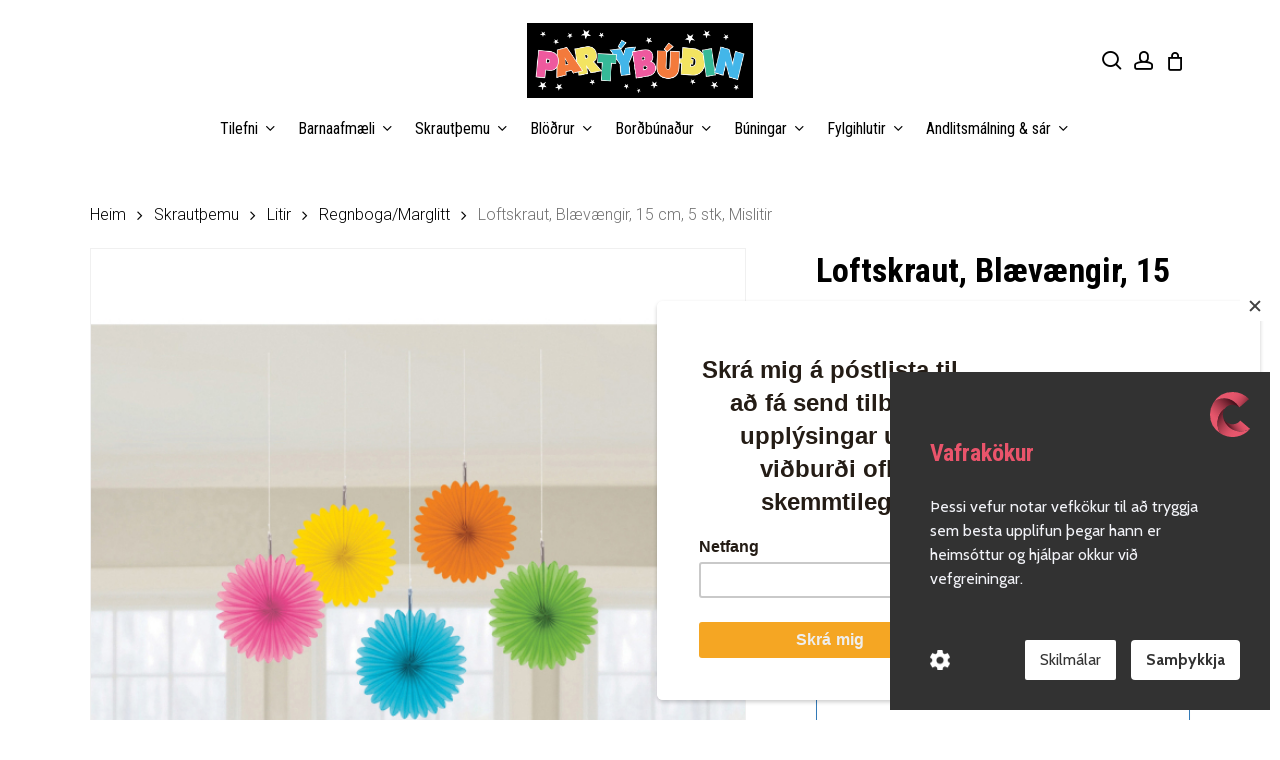

--- FILE ---
content_type: text/html; charset=UTF-8
request_url: https://partybudin.is/product/loftskraut-blaevaengir-15-cm-5-stk-mislitir/
body_size: 38893
content:
<!doctype html>
<html lang="is" class="no-js">
<head>
	<meta charset="UTF-8">
	<meta name="viewport" content="width=device-width, initial-scale=1, maximum-scale=1, user-scalable=0" /><meta name='robots' content='index, follow, max-image-preview:large, max-snippet:-1, max-video-preview:-1' />
	<style>img:is([sizes="auto" i], [sizes^="auto," i]) { contain-intrinsic-size: 3000px 1500px }</style>
	
<!-- Google Tag Manager for WordPress by gtm4wp.com -->
<script data-cfasync="false" data-pagespeed-no-defer>
	var gtm4wp_datalayer_name = "dataLayer";
	var dataLayer = dataLayer || [];
	const gtm4wp_use_sku_instead = false;
	const gtm4wp_currency = 'ISK';
	const gtm4wp_product_per_impression = 10;
	const gtm4wp_clear_ecommerce = false;
	const gtm4wp_datalayer_max_timeout = 2000;
</script>
<!-- End Google Tag Manager for WordPress by gtm4wp.com -->
	<!-- This site is optimized with the Yoast SEO plugin v26.2 - https://yoast.com/wordpress/plugins/seo/ -->
	<title>Loftskraut, Blævængir, 15 cm, 5 stk, Mislitir - Partýbúðin</title>
	<link rel="canonical" href="https://partybudin.is/product/loftskraut-blaevaengir-15-cm-5-stk-mislitir/" />
	<meta property="og:locale" content="is_IS" />
	<meta property="og:type" content="article" />
	<meta property="og:title" content="Loftskraut, Blævængir, 15 cm, 5 stk, Mislitir - Partýbúðin" />
	<meta property="og:url" content="https://partybudin.is/product/loftskraut-blaevaengir-15-cm-5-stk-mislitir/" />
	<meta property="og:site_name" content="Partýbúðin" />
	<meta property="article:modified_time" content="2025-11-12T02:03:15+00:00" />
	<meta property="og:image" content="https://partybudin.is/wp-content/uploads/2022/07/1877678-29055_90_55-2-3-600.jpeg" />
	<meta property="og:image:width" content="600" />
	<meta property="og:image:height" content="600" />
	<meta property="og:image:type" content="image/jpeg" />
	<meta name="twitter:card" content="summary_large_image" />
	<script type="application/ld+json" class="yoast-schema-graph">{"@context":"https://schema.org","@graph":[{"@type":"WebPage","@id":"https://partybudin.is/product/loftskraut-blaevaengir-15-cm-5-stk-mislitir/","url":"https://partybudin.is/product/loftskraut-blaevaengir-15-cm-5-stk-mislitir/","name":"Loftskraut, Blævængir, 15 cm, 5 stk, Mislitir - Partýbúðin","isPartOf":{"@id":"https://partybudin.is/#website"},"primaryImageOfPage":{"@id":"https://partybudin.is/product/loftskraut-blaevaengir-15-cm-5-stk-mislitir/#primaryimage"},"image":{"@id":"https://partybudin.is/product/loftskraut-blaevaengir-15-cm-5-stk-mislitir/#primaryimage"},"thumbnailUrl":"https://partybudin.is/wp-content/uploads/2022/07/1877678-29055_90_55-2-3-600.jpeg","datePublished":"2022-07-26T13:50:14+00:00","dateModified":"2025-11-12T02:03:15+00:00","breadcrumb":{"@id":"https://partybudin.is/product/loftskraut-blaevaengir-15-cm-5-stk-mislitir/#breadcrumb"},"inLanguage":"is","potentialAction":[{"@type":"ReadAction","target":["https://partybudin.is/product/loftskraut-blaevaengir-15-cm-5-stk-mislitir/"]}]},{"@type":"ImageObject","inLanguage":"is","@id":"https://partybudin.is/product/loftskraut-blaevaengir-15-cm-5-stk-mislitir/#primaryimage","url":"https://partybudin.is/wp-content/uploads/2022/07/1877678-29055_90_55-2-3-600.jpeg","contentUrl":"https://partybudin.is/wp-content/uploads/2022/07/1877678-29055_90_55-2-3-600.jpeg","width":600,"height":600},{"@type":"BreadcrumbList","@id":"https://partybudin.is/product/loftskraut-blaevaengir-15-cm-5-stk-mislitir/#breadcrumb","itemListElement":[{"@type":"ListItem","position":1,"name":"Home","item":"https://partybudin.is/"},{"@type":"ListItem","position":2,"name":"Vörur","item":"https://partybudin.is/shop/"},{"@type":"ListItem","position":3,"name":"Loftskraut, Blævængir, 15 cm, 5 stk, Mislitir"}]},{"@type":"WebSite","@id":"https://partybudin.is/#website","url":"https://partybudin.is/","name":"Partýbúðin","description":"Allt fyrir veisluna","publisher":{"@id":"https://partybudin.is/#organization"},"potentialAction":[{"@type":"SearchAction","target":{"@type":"EntryPoint","urlTemplate":"https://partybudin.is/?s={search_term_string}"},"query-input":{"@type":"PropertyValueSpecification","valueRequired":true,"valueName":"search_term_string"}}],"inLanguage":"is"},{"@type":"Organization","@id":"https://partybudin.is/#organization","name":"Partýbúðin","url":"https://partybudin.is/","logo":{"@type":"ImageObject","inLanguage":"is","@id":"https://partybudin.is/#/schema/logo/image/","url":"https://partybudin.is/wp-content/uploads/2020/09/partybudin-logo@2.jpg","contentUrl":"https://partybudin.is/wp-content/uploads/2020/09/partybudin-logo@2.jpg","width":549,"height":182,"caption":"Partýbúðin"},"image":{"@id":"https://partybudin.is/#/schema/logo/image/"}}]}</script>
	<!-- / Yoast SEO plugin. -->


<link rel='dns-prefetch' href='//capi-automation.s3.us-east-2.amazonaws.com' />
<link rel='dns-prefetch' href='//fonts.googleapis.com' />
<link rel='dns-prefetch' href='//www.googletagmanager.com' />
<link rel="alternate" type="application/rss+xml" title="Partýbúðin &raquo; Straumur" href="https://partybudin.is/feed/" />
<link rel="alternate" type="application/rss+xml" title="Partýbúðin &raquo; Straumur athugasemda" href="https://partybudin.is/comments/feed/" />
		<style>
			.lazyload,
			.lazyloading {
				max-width: 100%;
			}
		</style>
		<script type="text/javascript">
/* <![CDATA[ */
window._wpemojiSettings = {"baseUrl":"https:\/\/s.w.org\/images\/core\/emoji\/16.0.1\/72x72\/","ext":".png","svgUrl":"https:\/\/s.w.org\/images\/core\/emoji\/16.0.1\/svg\/","svgExt":".svg","source":{"concatemoji":"https:\/\/partybudin.is\/wp-includes\/js\/wp-emoji-release.min.js?ver=6.8.3"}};
/*! This file is auto-generated */
!function(s,n){var o,i,e;function c(e){try{var t={supportTests:e,timestamp:(new Date).valueOf()};sessionStorage.setItem(o,JSON.stringify(t))}catch(e){}}function p(e,t,n){e.clearRect(0,0,e.canvas.width,e.canvas.height),e.fillText(t,0,0);var t=new Uint32Array(e.getImageData(0,0,e.canvas.width,e.canvas.height).data),a=(e.clearRect(0,0,e.canvas.width,e.canvas.height),e.fillText(n,0,0),new Uint32Array(e.getImageData(0,0,e.canvas.width,e.canvas.height).data));return t.every(function(e,t){return e===a[t]})}function u(e,t){e.clearRect(0,0,e.canvas.width,e.canvas.height),e.fillText(t,0,0);for(var n=e.getImageData(16,16,1,1),a=0;a<n.data.length;a++)if(0!==n.data[a])return!1;return!0}function f(e,t,n,a){switch(t){case"flag":return n(e,"\ud83c\udff3\ufe0f\u200d\u26a7\ufe0f","\ud83c\udff3\ufe0f\u200b\u26a7\ufe0f")?!1:!n(e,"\ud83c\udde8\ud83c\uddf6","\ud83c\udde8\u200b\ud83c\uddf6")&&!n(e,"\ud83c\udff4\udb40\udc67\udb40\udc62\udb40\udc65\udb40\udc6e\udb40\udc67\udb40\udc7f","\ud83c\udff4\u200b\udb40\udc67\u200b\udb40\udc62\u200b\udb40\udc65\u200b\udb40\udc6e\u200b\udb40\udc67\u200b\udb40\udc7f");case"emoji":return!a(e,"\ud83e\udedf")}return!1}function g(e,t,n,a){var r="undefined"!=typeof WorkerGlobalScope&&self instanceof WorkerGlobalScope?new OffscreenCanvas(300,150):s.createElement("canvas"),o=r.getContext("2d",{willReadFrequently:!0}),i=(o.textBaseline="top",o.font="600 32px Arial",{});return e.forEach(function(e){i[e]=t(o,e,n,a)}),i}function t(e){var t=s.createElement("script");t.src=e,t.defer=!0,s.head.appendChild(t)}"undefined"!=typeof Promise&&(o="wpEmojiSettingsSupports",i=["flag","emoji"],n.supports={everything:!0,everythingExceptFlag:!0},e=new Promise(function(e){s.addEventListener("DOMContentLoaded",e,{once:!0})}),new Promise(function(t){var n=function(){try{var e=JSON.parse(sessionStorage.getItem(o));if("object"==typeof e&&"number"==typeof e.timestamp&&(new Date).valueOf()<e.timestamp+604800&&"object"==typeof e.supportTests)return e.supportTests}catch(e){}return null}();if(!n){if("undefined"!=typeof Worker&&"undefined"!=typeof OffscreenCanvas&&"undefined"!=typeof URL&&URL.createObjectURL&&"undefined"!=typeof Blob)try{var e="postMessage("+g.toString()+"("+[JSON.stringify(i),f.toString(),p.toString(),u.toString()].join(",")+"));",a=new Blob([e],{type:"text/javascript"}),r=new Worker(URL.createObjectURL(a),{name:"wpTestEmojiSupports"});return void(r.onmessage=function(e){c(n=e.data),r.terminate(),t(n)})}catch(e){}c(n=g(i,f,p,u))}t(n)}).then(function(e){for(var t in e)n.supports[t]=e[t],n.supports.everything=n.supports.everything&&n.supports[t],"flag"!==t&&(n.supports.everythingExceptFlag=n.supports.everythingExceptFlag&&n.supports[t]);n.supports.everythingExceptFlag=n.supports.everythingExceptFlag&&!n.supports.flag,n.DOMReady=!1,n.readyCallback=function(){n.DOMReady=!0}}).then(function(){return e}).then(function(){var e;n.supports.everything||(n.readyCallback(),(e=n.source||{}).concatemoji?t(e.concatemoji):e.wpemoji&&e.twemoji&&(t(e.twemoji),t(e.wpemoji)))}))}((window,document),window._wpemojiSettings);
/* ]]> */
</script>

<link rel='stylesheet' id='formidable-css' href='https://partybudin.is/wp-content/plugins/formidable/css/formidableforms.css?ver=1020052' type='text/css' media='all' />
<style id='wp-emoji-styles-inline-css' type='text/css'>

	img.wp-smiley, img.emoji {
		display: inline !important;
		border: none !important;
		box-shadow: none !important;
		height: 1em !important;
		width: 1em !important;
		margin: 0 0.07em !important;
		vertical-align: -0.1em !important;
		background: none !important;
		padding: 0 !important;
	}
</style>
<link rel='stylesheet' id='wp-block-library-css' href='https://partybudin.is/wp-includes/css/dist/block-library/style.min.css?ver=6.8.3' type='text/css' media='all' />
<link rel='stylesheet' id='yith-wcan-shortcodes-css' href='https://partybudin.is/wp-content/plugins/yith-woocommerce-ajax-navigation/assets/css/shortcodes.css?ver=5.15.0' type='text/css' media='all' />
<style id='yith-wcan-shortcodes-inline-css' type='text/css'>
:root{
	--yith-wcan-filters_colors_titles: #434343;
	--yith-wcan-filters_colors_background: #FFFFFF;
	--yith-wcan-filters_colors_accent: #A7144C;
	--yith-wcan-filters_colors_accent_r: 167;
	--yith-wcan-filters_colors_accent_g: 20;
	--yith-wcan-filters_colors_accent_b: 76;
	--yith-wcan-color_swatches_border_radius: 100%;
	--yith-wcan-color_swatches_size: 30px;
	--yith-wcan-labels_style_background: #FFFFFF;
	--yith-wcan-labels_style_background_hover: #A7144C;
	--yith-wcan-labels_style_background_active: #A7144C;
	--yith-wcan-labels_style_text: #434343;
	--yith-wcan-labels_style_text_hover: #FFFFFF;
	--yith-wcan-labels_style_text_active: #FFFFFF;
	--yith-wcan-anchors_style_text: #434343;
	--yith-wcan-anchors_style_text_hover: #A7144C;
	--yith-wcan-anchors_style_text_active: #A7144C;
}
</style>
<style id='global-styles-inline-css' type='text/css'>
:root{--wp--preset--aspect-ratio--square: 1;--wp--preset--aspect-ratio--4-3: 4/3;--wp--preset--aspect-ratio--3-4: 3/4;--wp--preset--aspect-ratio--3-2: 3/2;--wp--preset--aspect-ratio--2-3: 2/3;--wp--preset--aspect-ratio--16-9: 16/9;--wp--preset--aspect-ratio--9-16: 9/16;--wp--preset--color--black: #000000;--wp--preset--color--cyan-bluish-gray: #abb8c3;--wp--preset--color--white: #ffffff;--wp--preset--color--pale-pink: #f78da7;--wp--preset--color--vivid-red: #cf2e2e;--wp--preset--color--luminous-vivid-orange: #ff6900;--wp--preset--color--luminous-vivid-amber: #fcb900;--wp--preset--color--light-green-cyan: #7bdcb5;--wp--preset--color--vivid-green-cyan: #00d084;--wp--preset--color--pale-cyan-blue: #8ed1fc;--wp--preset--color--vivid-cyan-blue: #0693e3;--wp--preset--color--vivid-purple: #9b51e0;--wp--preset--gradient--vivid-cyan-blue-to-vivid-purple: linear-gradient(135deg,rgba(6,147,227,1) 0%,rgb(155,81,224) 100%);--wp--preset--gradient--light-green-cyan-to-vivid-green-cyan: linear-gradient(135deg,rgb(122,220,180) 0%,rgb(0,208,130) 100%);--wp--preset--gradient--luminous-vivid-amber-to-luminous-vivid-orange: linear-gradient(135deg,rgba(252,185,0,1) 0%,rgba(255,105,0,1) 100%);--wp--preset--gradient--luminous-vivid-orange-to-vivid-red: linear-gradient(135deg,rgba(255,105,0,1) 0%,rgb(207,46,46) 100%);--wp--preset--gradient--very-light-gray-to-cyan-bluish-gray: linear-gradient(135deg,rgb(238,238,238) 0%,rgb(169,184,195) 100%);--wp--preset--gradient--cool-to-warm-spectrum: linear-gradient(135deg,rgb(74,234,220) 0%,rgb(151,120,209) 20%,rgb(207,42,186) 40%,rgb(238,44,130) 60%,rgb(251,105,98) 80%,rgb(254,248,76) 100%);--wp--preset--gradient--blush-light-purple: linear-gradient(135deg,rgb(255,206,236) 0%,rgb(152,150,240) 100%);--wp--preset--gradient--blush-bordeaux: linear-gradient(135deg,rgb(254,205,165) 0%,rgb(254,45,45) 50%,rgb(107,0,62) 100%);--wp--preset--gradient--luminous-dusk: linear-gradient(135deg,rgb(255,203,112) 0%,rgb(199,81,192) 50%,rgb(65,88,208) 100%);--wp--preset--gradient--pale-ocean: linear-gradient(135deg,rgb(255,245,203) 0%,rgb(182,227,212) 50%,rgb(51,167,181) 100%);--wp--preset--gradient--electric-grass: linear-gradient(135deg,rgb(202,248,128) 0%,rgb(113,206,126) 100%);--wp--preset--gradient--midnight: linear-gradient(135deg,rgb(2,3,129) 0%,rgb(40,116,252) 100%);--wp--preset--font-size--small: 13px;--wp--preset--font-size--medium: 20px;--wp--preset--font-size--large: 36px;--wp--preset--font-size--x-large: 42px;--wp--preset--spacing--20: 0.44rem;--wp--preset--spacing--30: 0.67rem;--wp--preset--spacing--40: 1rem;--wp--preset--spacing--50: 1.5rem;--wp--preset--spacing--60: 2.25rem;--wp--preset--spacing--70: 3.38rem;--wp--preset--spacing--80: 5.06rem;--wp--preset--shadow--natural: 6px 6px 9px rgba(0, 0, 0, 0.2);--wp--preset--shadow--deep: 12px 12px 50px rgba(0, 0, 0, 0.4);--wp--preset--shadow--sharp: 6px 6px 0px rgba(0, 0, 0, 0.2);--wp--preset--shadow--outlined: 6px 6px 0px -3px rgba(255, 255, 255, 1), 6px 6px rgba(0, 0, 0, 1);--wp--preset--shadow--crisp: 6px 6px 0px rgba(0, 0, 0, 1);}:root { --wp--style--global--content-size: 1300px;--wp--style--global--wide-size: 1300px; }:where(body) { margin: 0; }.wp-site-blocks > .alignleft { float: left; margin-right: 2em; }.wp-site-blocks > .alignright { float: right; margin-left: 2em; }.wp-site-blocks > .aligncenter { justify-content: center; margin-left: auto; margin-right: auto; }:where(.is-layout-flex){gap: 0.5em;}:where(.is-layout-grid){gap: 0.5em;}.is-layout-flow > .alignleft{float: left;margin-inline-start: 0;margin-inline-end: 2em;}.is-layout-flow > .alignright{float: right;margin-inline-start: 2em;margin-inline-end: 0;}.is-layout-flow > .aligncenter{margin-left: auto !important;margin-right: auto !important;}.is-layout-constrained > .alignleft{float: left;margin-inline-start: 0;margin-inline-end: 2em;}.is-layout-constrained > .alignright{float: right;margin-inline-start: 2em;margin-inline-end: 0;}.is-layout-constrained > .aligncenter{margin-left: auto !important;margin-right: auto !important;}.is-layout-constrained > :where(:not(.alignleft):not(.alignright):not(.alignfull)){max-width: var(--wp--style--global--content-size);margin-left: auto !important;margin-right: auto !important;}.is-layout-constrained > .alignwide{max-width: var(--wp--style--global--wide-size);}body .is-layout-flex{display: flex;}.is-layout-flex{flex-wrap: wrap;align-items: center;}.is-layout-flex > :is(*, div){margin: 0;}body .is-layout-grid{display: grid;}.is-layout-grid > :is(*, div){margin: 0;}body{padding-top: 0px;padding-right: 0px;padding-bottom: 0px;padding-left: 0px;}:root :where(.wp-element-button, .wp-block-button__link){background-color: #32373c;border-width: 0;color: #fff;font-family: inherit;font-size: inherit;line-height: inherit;padding: calc(0.667em + 2px) calc(1.333em + 2px);text-decoration: none;}.has-black-color{color: var(--wp--preset--color--black) !important;}.has-cyan-bluish-gray-color{color: var(--wp--preset--color--cyan-bluish-gray) !important;}.has-white-color{color: var(--wp--preset--color--white) !important;}.has-pale-pink-color{color: var(--wp--preset--color--pale-pink) !important;}.has-vivid-red-color{color: var(--wp--preset--color--vivid-red) !important;}.has-luminous-vivid-orange-color{color: var(--wp--preset--color--luminous-vivid-orange) !important;}.has-luminous-vivid-amber-color{color: var(--wp--preset--color--luminous-vivid-amber) !important;}.has-light-green-cyan-color{color: var(--wp--preset--color--light-green-cyan) !important;}.has-vivid-green-cyan-color{color: var(--wp--preset--color--vivid-green-cyan) !important;}.has-pale-cyan-blue-color{color: var(--wp--preset--color--pale-cyan-blue) !important;}.has-vivid-cyan-blue-color{color: var(--wp--preset--color--vivid-cyan-blue) !important;}.has-vivid-purple-color{color: var(--wp--preset--color--vivid-purple) !important;}.has-black-background-color{background-color: var(--wp--preset--color--black) !important;}.has-cyan-bluish-gray-background-color{background-color: var(--wp--preset--color--cyan-bluish-gray) !important;}.has-white-background-color{background-color: var(--wp--preset--color--white) !important;}.has-pale-pink-background-color{background-color: var(--wp--preset--color--pale-pink) !important;}.has-vivid-red-background-color{background-color: var(--wp--preset--color--vivid-red) !important;}.has-luminous-vivid-orange-background-color{background-color: var(--wp--preset--color--luminous-vivid-orange) !important;}.has-luminous-vivid-amber-background-color{background-color: var(--wp--preset--color--luminous-vivid-amber) !important;}.has-light-green-cyan-background-color{background-color: var(--wp--preset--color--light-green-cyan) !important;}.has-vivid-green-cyan-background-color{background-color: var(--wp--preset--color--vivid-green-cyan) !important;}.has-pale-cyan-blue-background-color{background-color: var(--wp--preset--color--pale-cyan-blue) !important;}.has-vivid-cyan-blue-background-color{background-color: var(--wp--preset--color--vivid-cyan-blue) !important;}.has-vivid-purple-background-color{background-color: var(--wp--preset--color--vivid-purple) !important;}.has-black-border-color{border-color: var(--wp--preset--color--black) !important;}.has-cyan-bluish-gray-border-color{border-color: var(--wp--preset--color--cyan-bluish-gray) !important;}.has-white-border-color{border-color: var(--wp--preset--color--white) !important;}.has-pale-pink-border-color{border-color: var(--wp--preset--color--pale-pink) !important;}.has-vivid-red-border-color{border-color: var(--wp--preset--color--vivid-red) !important;}.has-luminous-vivid-orange-border-color{border-color: var(--wp--preset--color--luminous-vivid-orange) !important;}.has-luminous-vivid-amber-border-color{border-color: var(--wp--preset--color--luminous-vivid-amber) !important;}.has-light-green-cyan-border-color{border-color: var(--wp--preset--color--light-green-cyan) !important;}.has-vivid-green-cyan-border-color{border-color: var(--wp--preset--color--vivid-green-cyan) !important;}.has-pale-cyan-blue-border-color{border-color: var(--wp--preset--color--pale-cyan-blue) !important;}.has-vivid-cyan-blue-border-color{border-color: var(--wp--preset--color--vivid-cyan-blue) !important;}.has-vivid-purple-border-color{border-color: var(--wp--preset--color--vivid-purple) !important;}.has-vivid-cyan-blue-to-vivid-purple-gradient-background{background: var(--wp--preset--gradient--vivid-cyan-blue-to-vivid-purple) !important;}.has-light-green-cyan-to-vivid-green-cyan-gradient-background{background: var(--wp--preset--gradient--light-green-cyan-to-vivid-green-cyan) !important;}.has-luminous-vivid-amber-to-luminous-vivid-orange-gradient-background{background: var(--wp--preset--gradient--luminous-vivid-amber-to-luminous-vivid-orange) !important;}.has-luminous-vivid-orange-to-vivid-red-gradient-background{background: var(--wp--preset--gradient--luminous-vivid-orange-to-vivid-red) !important;}.has-very-light-gray-to-cyan-bluish-gray-gradient-background{background: var(--wp--preset--gradient--very-light-gray-to-cyan-bluish-gray) !important;}.has-cool-to-warm-spectrum-gradient-background{background: var(--wp--preset--gradient--cool-to-warm-spectrum) !important;}.has-blush-light-purple-gradient-background{background: var(--wp--preset--gradient--blush-light-purple) !important;}.has-blush-bordeaux-gradient-background{background: var(--wp--preset--gradient--blush-bordeaux) !important;}.has-luminous-dusk-gradient-background{background: var(--wp--preset--gradient--luminous-dusk) !important;}.has-pale-ocean-gradient-background{background: var(--wp--preset--gradient--pale-ocean) !important;}.has-electric-grass-gradient-background{background: var(--wp--preset--gradient--electric-grass) !important;}.has-midnight-gradient-background{background: var(--wp--preset--gradient--midnight) !important;}.has-small-font-size{font-size: var(--wp--preset--font-size--small) !important;}.has-medium-font-size{font-size: var(--wp--preset--font-size--medium) !important;}.has-large-font-size{font-size: var(--wp--preset--font-size--large) !important;}.has-x-large-font-size{font-size: var(--wp--preset--font-size--x-large) !important;}
:where(.wp-block-post-template.is-layout-flex){gap: 1.25em;}:where(.wp-block-post-template.is-layout-grid){gap: 1.25em;}
:where(.wp-block-columns.is-layout-flex){gap: 2em;}:where(.wp-block-columns.is-layout-grid){gap: 2em;}
:root :where(.wp-block-pullquote){font-size: 1.5em;line-height: 1.6;}
</style>
<link rel='stylesheet' id='salient-social-css' href='https://partybudin.is/wp-content/plugins/salient-social/css/style.css?ver=1.2.6' type='text/css' media='all' />
<style id='salient-social-inline-css' type='text/css'>

  .sharing-default-minimal .nectar-love.loved,
  body .nectar-social[data-color-override="override"].fixed > a:before, 
  body .nectar-social[data-color-override="override"].fixed .nectar-social-inner a,
  .sharing-default-minimal .nectar-social[data-color-override="override"] .nectar-social-inner a:hover,
  .nectar-social.vertical[data-color-override="override"] .nectar-social-inner a:hover {
    background-color: #ff9900;
  }
  .nectar-social.hover .nectar-love.loved,
  .nectar-social.hover > .nectar-love-button a:hover,
  .nectar-social[data-color-override="override"].hover > div a:hover,
  #single-below-header .nectar-social[data-color-override="override"].hover > div a:hover,
  .nectar-social[data-color-override="override"].hover .share-btn:hover,
  .sharing-default-minimal .nectar-social[data-color-override="override"] .nectar-social-inner a {
    border-color: #ff9900;
  }
  #single-below-header .nectar-social.hover .nectar-love.loved i,
  #single-below-header .nectar-social.hover[data-color-override="override"] a:hover,
  #single-below-header .nectar-social.hover[data-color-override="override"] a:hover i,
  #single-below-header .nectar-social.hover .nectar-love-button a:hover i,
  .nectar-love:hover i,
  .hover .nectar-love:hover .total_loves,
  .nectar-love.loved i,
  .nectar-social.hover .nectar-love.loved .total_loves,
  .nectar-social.hover .share-btn:hover, 
  .nectar-social[data-color-override="override"].hover .nectar-social-inner a:hover,
  .nectar-social[data-color-override="override"].hover > div:hover span,
  .sharing-default-minimal .nectar-social[data-color-override="override"] .nectar-social-inner a:not(:hover) i,
  .sharing-default-minimal .nectar-social[data-color-override="override"] .nectar-social-inner a:not(:hover) {
    color: #ff9900;
  }
</style>
<link rel='stylesheet' id='photoswipe-css' href='https://partybudin.is/wp-content/plugins/woocommerce/assets/css/photoswipe/photoswipe.min.css?ver=10.3.3' type='text/css' media='all' />
<link rel='stylesheet' id='photoswipe-default-skin-css' href='https://partybudin.is/wp-content/plugins/woocommerce/assets/css/photoswipe/default-skin/default-skin.min.css?ver=10.3.3' type='text/css' media='all' />
<link rel='stylesheet' id='woocommerce-layout-css' href='https://partybudin.is/wp-content/plugins/woocommerce/assets/css/woocommerce-layout.css?ver=10.3.3' type='text/css' media='all' />
<link rel='stylesheet' id='woocommerce-smallscreen-css' href='https://partybudin.is/wp-content/plugins/woocommerce/assets/css/woocommerce-smallscreen.css?ver=10.3.3' type='text/css' media='only screen and (max-width: 768px)' />
<link rel='stylesheet' id='woocommerce-general-css' href='https://partybudin.is/wp-content/plugins/woocommerce/assets/css/woocommerce.css?ver=10.3.3' type='text/css' media='all' />
<style id='woocommerce-inline-inline-css' type='text/css'>
.woocommerce form .form-row .required { visibility: visible; }
</style>
<link rel='stylesheet' id='aws-style-css' href='https://partybudin.is/wp-content/plugins/advanced-woo-search/assets/css/common.min.css?ver=3.46' type='text/css' media='all' />
<link rel='stylesheet' id='dashicons-css' href='https://partybudin.is/wp-includes/css/dashicons.min.css?ver=6.8.3' type='text/css' media='all' />
<style id='dashicons-inline-css' type='text/css'>
[data-font="Dashicons"]:before {font-family: 'Dashicons' !important;content: attr(data-icon) !important;speak: none !important;font-weight: normal !important;font-variant: normal !important;text-transform: none !important;line-height: 1 !important;font-style: normal !important;-webkit-font-smoothing: antialiased !important;-moz-osx-font-smoothing: grayscale !important;}
</style>
<link rel='stylesheet' id='woocommerce-addons-css-css' href='https://partybudin.is/wp-content/plugins/woocommerce-product-addons/assets/css/frontend.css?ver=4.2.0' type='text/css' media='all' />
<link rel='stylesheet' id='jquery-ui-style-css' href='https://partybudin.is/wp-content/plugins/woocommerce-bookings/dist/jquery-ui-styles.css?ver=1.11.4-wc-bookings.2.2.4' type='text/css' media='all' />
<link rel='stylesheet' id='wc-bookings-styles-css' href='https://partybudin.is/wp-content/plugins/woocommerce-bookings/dist/frontend.css?ver=2.2.4' type='text/css' media='all' />
<link rel='stylesheet' id='brands-styles-css' href='https://partybudin.is/wp-content/plugins/woocommerce/assets/css/brands.css?ver=10.3.3' type='text/css' media='all' />
<link rel='stylesheet' id='font-awesome-css' href='https://partybudin.is/wp-content/themes/salient/css/font-awesome-legacy.min.css?ver=4.7.1' type='text/css' media='all' />
<style id='font-awesome-inline-css' type='text/css'>
[data-font="FontAwesome"]:before {font-family: 'FontAwesome' !important;content: attr(data-icon) !important;speak: none !important;font-weight: normal !important;font-variant: normal !important;text-transform: none !important;line-height: 1 !important;font-style: normal !important;-webkit-font-smoothing: antialiased !important;-moz-osx-font-smoothing: grayscale !important;}
</style>
<link rel='stylesheet' id='salient-grid-system-css' href='https://partybudin.is/wp-content/themes/salient/css/build/grid-system.css?ver=17.4.1' type='text/css' media='all' />
<link rel='stylesheet' id='main-styles-css' href='https://partybudin.is/wp-content/themes/salient/css/build/style.css?ver=17.4.1' type='text/css' media='all' />
<style id='main-styles-inline-css' type='text/css'>
.woocommerce div.product form.variations_form .fancy-select-wrap {
				position: relative;
			 }
			 .woocommerce div.product form.variations_form .select2-container--open:not(.select2) {
				top: 105%!important;
				min-width: 150px;
			 }
</style>
<link rel='stylesheet' id='nectar-header-layout-centered-bottom-bar-css' href='https://partybudin.is/wp-content/themes/salient/css/build/header/header-layout-centered-bottom-bar.css?ver=17.4.1' type='text/css' media='all' />
<link rel='stylesheet' id='nectar_default_font_open_sans-css' href='https://fonts.googleapis.com/css?family=Open+Sans%3A300%2C400%2C600%2C700&#038;subset=latin%2Clatin-ext' type='text/css' media='all' />
<link rel='stylesheet' id='responsive-css' href='https://partybudin.is/wp-content/themes/salient/css/build/responsive.css?ver=17.4.1' type='text/css' media='all' />
<link rel='stylesheet' id='nectar-product-style-material-css' href='https://partybudin.is/wp-content/themes/salient/css/build/third-party/woocommerce/product-style-material.css?ver=17.4.1' type='text/css' media='all' />
<link rel='stylesheet' id='woocommerce-css' href='https://partybudin.is/wp-content/themes/salient/css/build/woocommerce.css?ver=17.4.1' type='text/css' media='all' />
<link rel='stylesheet' id='nectar-woocommerce-single-css' href='https://partybudin.is/wp-content/themes/salient/css/build/third-party/woocommerce/product-single.css?ver=17.4.1' type='text/css' media='all' />
<link rel='stylesheet' id='select2-css' href='https://partybudin.is/wp-content/plugins/woocommerce/assets/css/select2.css?ver=10.3.3' type='text/css' media='all' />
<link rel='stylesheet' id='skin-material-css' href='https://partybudin.is/wp-content/themes/salient/css/build/skin-material.css?ver=17.4.1' type='text/css' media='all' />
<link rel='stylesheet' id='salient-wp-menu-dynamic-css' href='https://partybudin.is/wp-content/uploads/salient/menu-dynamic.css?ver=87765' type='text/css' media='all' />
<link rel='stylesheet' id='nectar-widget-posts-css' href='https://partybudin.is/wp-content/themes/salient/css/build/elements/widget-nectar-posts.css?ver=17.4.1' type='text/css' media='all' />
<link rel='stylesheet' id='dynamic-css-css' href='https://partybudin.is/wp-content/themes/salient/css/salient-dynamic-styles.css?ver=72172' type='text/css' media='all' />
<style id='dynamic-css-inline-css' type='text/css'>
#header-space{background-color:#ffffff}@media only screen and (min-width:1000px){body #ajax-content-wrap.no-scroll{min-height:calc(100vh - 164px);height:calc(100vh - 164px)!important;}}@media only screen and (min-width:1000px){#page-header-wrap.fullscreen-header,#page-header-wrap.fullscreen-header #page-header-bg,html:not(.nectar-box-roll-loaded) .nectar-box-roll > #page-header-bg.fullscreen-header,.nectar_fullscreen_zoom_recent_projects,#nectar_fullscreen_rows:not(.afterLoaded) > div{height:calc(100vh - 163px);}.wpb_row.vc_row-o-full-height.top-level,.wpb_row.vc_row-o-full-height.top-level > .col.span_12{min-height:calc(100vh - 163px);}html:not(.nectar-box-roll-loaded) .nectar-box-roll > #page-header-bg.fullscreen-header{top:164px;}.nectar-slider-wrap[data-fullscreen="true"]:not(.loaded),.nectar-slider-wrap[data-fullscreen="true"]:not(.loaded) .swiper-container{height:calc(100vh - 162px)!important;}.admin-bar .nectar-slider-wrap[data-fullscreen="true"]:not(.loaded),.admin-bar .nectar-slider-wrap[data-fullscreen="true"]:not(.loaded) .swiper-container{height:calc(100vh - 162px - 32px)!important;}}.admin-bar[class*="page-template-template-no-header"] .wpb_row.vc_row-o-full-height.top-level,.admin-bar[class*="page-template-template-no-header"] .wpb_row.vc_row-o-full-height.top-level > .col.span_12{min-height:calc(100vh - 32px);}body[class*="page-template-template-no-header"] .wpb_row.vc_row-o-full-height.top-level,body[class*="page-template-template-no-header"] .wpb_row.vc_row-o-full-height.top-level > .col.span_12{min-height:100vh;}@media only screen and (max-width:999px){.using-mobile-browser #nectar_fullscreen_rows:not(.afterLoaded):not([data-mobile-disable="on"]) > div{height:calc(100vh - 124px);}.using-mobile-browser .wpb_row.vc_row-o-full-height.top-level,.using-mobile-browser .wpb_row.vc_row-o-full-height.top-level > .col.span_12,[data-permanent-transparent="1"].using-mobile-browser .wpb_row.vc_row-o-full-height.top-level,[data-permanent-transparent="1"].using-mobile-browser .wpb_row.vc_row-o-full-height.top-level > .col.span_12{min-height:calc(100vh - 124px);}html:not(.nectar-box-roll-loaded) .nectar-box-roll > #page-header-bg.fullscreen-header,.nectar_fullscreen_zoom_recent_projects,.nectar-slider-wrap[data-fullscreen="true"]:not(.loaded),.nectar-slider-wrap[data-fullscreen="true"]:not(.loaded) .swiper-container,#nectar_fullscreen_rows:not(.afterLoaded):not([data-mobile-disable="on"]) > div{height:calc(100vh - 71px);}.wpb_row.vc_row-o-full-height.top-level,.wpb_row.vc_row-o-full-height.top-level > .col.span_12{min-height:calc(100vh - 71px);}body[data-transparent-header="false"] #ajax-content-wrap.no-scroll{min-height:calc(100vh - 71px);height:calc(100vh - 71px);}}.woocommerce.single-product #single-meta{position:relative!important;top:0!important;margin:0;left:8px;height:auto;}.woocommerce.single-product #single-meta:after{display:block;content:" ";clear:both;height:1px;}.woocommerce ul.products li.product.material,.woocommerce-page ul.products li.product.material{background-color:#ffffff;}.woocommerce ul.products li.product.minimal .product-wrap,.woocommerce ul.products li.product.minimal .background-color-expand,.woocommerce-page ul.products li.product.minimal .product-wrap,.woocommerce-page ul.products li.product.minimal .background-color-expand{background-color:#ffffff;}.screen-reader-text,.nectar-skip-to-content:not(:focus){border:0;clip:rect(1px,1px,1px,1px);clip-path:inset(50%);height:1px;margin:-1px;overflow:hidden;padding:0;position:absolute!important;width:1px;word-wrap:normal!important;}.row .col img:not([srcset]){width:auto;}.row .col img.img-with-animation.nectar-lazy:not([srcset]){width:100%;}
</style>
<link rel='stylesheet' id='salient-child-style-premis-css' href='https://partybudin.is/wp-content/themes/salient-child/style.css?ver=1739370442' type='text/css' media='all' />
<link rel='stylesheet' id='redux-google-fonts-salient_redux-css' href='https://fonts.googleapis.com/css?family=Roboto+Condensed%3A700%2C400%7CRoboto%3A500%2C300%2C400%2C700%7CPoppins%3A400italic&#038;subset=latin%2Clatin-ext&#038;ver=6.8.3' type='text/css' media='all' />
<link rel='stylesheet' id='cwginstock_frontend_css-css' href='https://partybudin.is/wp-content/plugins/back-in-stock-notifier-for-woocommerce/assets/css/frontend.min.css?ver=6.2.0' type='text/css' media='' />
<link rel='stylesheet' id='cwginstock_bootstrap-css' href='https://partybudin.is/wp-content/plugins/back-in-stock-notifier-for-woocommerce/assets/css/bootstrap.min.css?ver=6.2.0' type='text/css' media='' />
<script type="text/template" id="tmpl-variation-template">
	<div class="woocommerce-variation-description">{{{ data.variation.variation_description }}}</div>
	<div class="woocommerce-variation-price">{{{ data.variation.price_html }}}</div>
	<div class="woocommerce-variation-availability">{{{ data.variation.availability_html }}}</div>
</script>
<script type="text/template" id="tmpl-unavailable-variation-template">
	<p role="alert">Afsakið, þessi vara er ekki í boði.  Vinsamlegast veldu aðra vörusamsetningu.</p>
</script>
<script type="text/javascript" src="https://partybudin.is/wp-includes/js/jquery/jquery.min.js?ver=3.7.1" id="jquery-core-js"></script>
<script type="text/javascript" src="https://partybudin.is/wp-includes/js/jquery/jquery-migrate.min.js?ver=3.4.1" id="jquery-migrate-js"></script>
<script type="text/javascript" src="https://partybudin.is/wp-content/plugins/woocommerce/assets/js/jquery-blockui/jquery.blockUI.min.js?ver=2.7.0-wc.10.3.3" id="wc-jquery-blockui-js" data-wp-strategy="defer"></script>
<script type="text/javascript" id="wc-add-to-cart-js-extra">
/* <![CDATA[ */
var wc_add_to_cart_params = {"ajax_url":"\/wp-admin\/admin-ajax.php","wc_ajax_url":"\/?wc-ajax=%%endpoint%%","i18n_view_cart":"Sko\u00f0a k\u00f6rfu","cart_url":"https:\/\/partybudin.is\/karfa\/","is_cart":"","cart_redirect_after_add":"no"};
/* ]]> */
</script>
<script type="text/javascript" src="https://partybudin.is/wp-content/plugins/woocommerce/assets/js/frontend/add-to-cart.min.js?ver=10.3.3" id="wc-add-to-cart-js" defer="defer" data-wp-strategy="defer"></script>
<script type="text/javascript" src="https://partybudin.is/wp-content/plugins/woocommerce/assets/js/zoom/jquery.zoom.min.js?ver=1.7.21-wc.10.3.3" id="wc-zoom-js" defer="defer" data-wp-strategy="defer"></script>
<script type="text/javascript" src="https://partybudin.is/wp-content/plugins/woocommerce/assets/js/photoswipe/photoswipe.min.js?ver=4.1.1-wc.10.3.3" id="wc-photoswipe-js" defer="defer" data-wp-strategy="defer"></script>
<script type="text/javascript" src="https://partybudin.is/wp-content/plugins/woocommerce/assets/js/photoswipe/photoswipe-ui-default.min.js?ver=4.1.1-wc.10.3.3" id="wc-photoswipe-ui-default-js" defer="defer" data-wp-strategy="defer"></script>
<script type="text/javascript" id="wc-single-product-js-extra">
/* <![CDATA[ */
var wc_single_product_params = {"i18n_required_rating_text":"Gef\u00f0u einkunn","i18n_rating_options":["1 of 5 stars","2 of 5 stars","3 of 5 stars","4 of 5 stars","5 of 5 stars"],"i18n_product_gallery_trigger_text":"View full-screen image gallery","review_rating_required":"yes","flexslider":{"rtl":false,"animation":"slide","smoothHeight":true,"directionNav":false,"controlNav":"thumbnails","slideshow":false,"animationSpeed":500,"animationLoop":false,"allowOneSlide":false},"zoom_enabled":"1","zoom_options":[],"photoswipe_enabled":"1","photoswipe_options":{"shareEl":false,"closeOnScroll":false,"history":false,"hideAnimationDuration":0,"showAnimationDuration":0},"flexslider_enabled":""};
/* ]]> */
</script>
<script type="text/javascript" src="https://partybudin.is/wp-content/plugins/woocommerce/assets/js/frontend/single-product.min.js?ver=10.3.3" id="wc-single-product-js" defer="defer" data-wp-strategy="defer"></script>
<script type="text/javascript" src="https://partybudin.is/wp-content/plugins/woocommerce/assets/js/js-cookie/js.cookie.min.js?ver=2.1.4-wc.10.3.3" id="wc-js-cookie-js" defer="defer" data-wp-strategy="defer"></script>
<script type="text/javascript" id="woocommerce-js-extra">
/* <![CDATA[ */
var woocommerce_params = {"ajax_url":"\/wp-admin\/admin-ajax.php","wc_ajax_url":"\/?wc-ajax=%%endpoint%%","i18n_password_show":"Show password","i18n_password_hide":"Hide password"};
/* ]]> */
</script>
<script type="text/javascript" src="https://partybudin.is/wp-content/plugins/woocommerce/assets/js/frontend/woocommerce.min.js?ver=10.3.3" id="woocommerce-js" defer="defer" data-wp-strategy="defer"></script>
<script type="text/javascript" src="https://partybudin.is/wp-content/plugins/woocommerce/assets/js/dompurify/purify.min.js?ver=10.3.3" id="wc-dompurify-js" defer="defer" data-wp-strategy="defer"></script>
<script type="text/javascript" src="https://partybudin.is/wp-content/plugins/woocommerce/assets/js/jquery-tiptip/jquery.tipTip.min.js?ver=10.3.3" id="wc-jquery-tiptip-js" defer="defer" data-wp-strategy="defer"></script>
<script type="text/javascript" src="https://partybudin.is/wp-content/plugins/woocommerce/assets/js/select2/select2.full.min.js?ver=4.0.3-wc.10.3.3" id="wc-select2-js" defer="defer" data-wp-strategy="defer"></script>
<script type="text/javascript" src="https://partybudin.is/wp-includes/js/underscore.min.js?ver=1.13.7" id="underscore-js"></script>
<script type="text/javascript" id="wp-util-js-extra">
/* <![CDATA[ */
var _wpUtilSettings = {"ajax":{"url":"\/wp-admin\/admin-ajax.php"}};
/* ]]> */
</script>
<script type="text/javascript" src="https://partybudin.is/wp-includes/js/wp-util.min.js?ver=6.8.3" id="wp-util-js"></script>
<script type="text/javascript" id="wc-add-to-cart-variation-js-extra">
/* <![CDATA[ */
var wc_add_to_cart_variation_params = {"wc_ajax_url":"\/?wc-ajax=%%endpoint%%","i18n_no_matching_variations_text":"Afsaki\u00f0, engar v\u00f6rur samr\u00e6mast valinu \u00fe\u00ednu.  Vinsamlegast veldu a\u00f0rar v\u00f6rur.","i18n_make_a_selection_text":"Veldu einhverjar v\u00f6ru\u00fatf\u00e6rslur \u00e1\u00f0ur en \u00fe\u00fa setur \u00feessa v\u00f6ru \u00ed k\u00f6rfuna.","i18n_unavailable_text":"Afsaki\u00f0, \u00feessi vara er ekki \u00ed bo\u00f0i.  Vinsamlegast veldu a\u00f0ra v\u00f6rusamsetningu.","i18n_reset_alert_text":"Your selection has been reset. Please select some product options before adding this product to your cart."};
/* ]]> */
</script>
<script type="text/javascript" src="https://partybudin.is/wp-content/plugins/woocommerce/assets/js/frontend/add-to-cart-variation.min.js?ver=10.3.3" id="wc-add-to-cart-variation-js" defer="defer" data-wp-strategy="defer"></script>
<script></script><link rel="https://api.w.org/" href="https://partybudin.is/wp-json/" /><link rel="alternate" title="JSON" type="application/json" href="https://partybudin.is/wp-json/wp/v2/product/32716" /><link rel="EditURI" type="application/rsd+xml" title="RSD" href="https://partybudin.is/xmlrpc.php?rsd" />
<meta name="generator" content="WordPress 6.8.3" />
<meta name="generator" content="WooCommerce 10.3.3" />
<link rel='shortlink' href='https://partybudin.is/?p=32716' />
<link rel="alternate" title="oEmbed (JSON)" type="application/json+oembed" href="https://partybudin.is/wp-json/oembed/1.0/embed?url=https%3A%2F%2Fpartybudin.is%2Fproduct%2Floftskraut-blaevaengir-15-cm-5-stk-mislitir%2F" />
<link rel="alternate" title="oEmbed (XML)" type="text/xml+oembed" href="https://partybudin.is/wp-json/oembed/1.0/embed?url=https%3A%2F%2Fpartybudin.is%2Fproduct%2Floftskraut-blaevaengir-15-cm-5-stk-mislitir%2F&#038;format=xml" />
<meta name="generator" content="Site Kit by Google 1.164.0" />
<!-- This website runs the Product Feed PRO for WooCommerce by AdTribes.io plugin - version woocommercesea_option_installed_version -->

<!-- Google Tag Manager for WordPress by gtm4wp.com -->
<!-- GTM Container placement set to off -->
<script data-cfasync="false" data-pagespeed-no-defer type="text/javascript">
	var dataLayer_content = {"pagePostType":"product","pagePostType2":"single-product","pagePostAuthor":"premisadmin","cartContent":{"totals":{"applied_coupons":[],"discount_total":0,"subtotal":0,"total":0},"items":[]},"productRatingCounts":[],"productAverageRating":0,"productReviewCount":0,"productType":"simple","productIsVariable":0};
	dataLayer.push( dataLayer_content );
</script>
<script data-cfasync="false" data-pagespeed-no-defer type="text/javascript">
	console.warn && console.warn("[GTM4WP] Google Tag Manager container code placement set to OFF !!!");
	console.warn && console.warn("[GTM4WP] Data layer codes are active but GTM container must be loaded using custom coding !!!");
</script>
<!-- End Google Tag Manager for WordPress by gtm4wp.com -->		<script>
			document.documentElement.className = document.documentElement.className.replace('no-js', 'js');
		</script>
				<style>
			.no-js img.lazyload {
				display: none;
			}

			figure.wp-block-image img.lazyloading {
				min-width: 150px;
			}

			.lazyload,
			.lazyloading {
				--smush-placeholder-width: 100px;
				--smush-placeholder-aspect-ratio: 1/1;
				width: var(--smush-image-width, var(--smush-placeholder-width)) !important;
				aspect-ratio: var(--smush-image-aspect-ratio, var(--smush-placeholder-aspect-ratio)) !important;
			}

						.lazyload, .lazyloading {
				opacity: 0;
			}

			.lazyloaded {
				opacity: 1;
				transition: opacity 400ms;
				transition-delay: 0ms;
			}

					</style>
		<script type="text/javascript"> var root = document.getElementsByTagName( "html" )[0]; root.setAttribute( "class", "js" ); </script><script type="text/javascript" src="https://api.cookiemonster.is/embed/39.js"></script>

<!-- Global site tag (gtag.js) - Google Analytics -->
<script async src="https://www.googletagmanager.com/gtag/js?id=UA-179299694-1"></script>
<script>
  window.dataLayer = window.dataLayer || [];
  function gtag(){dataLayer.push(arguments);}
  gtag('js', new Date());

  gtag('config', 'UA-179299694-1');
</script>
	<noscript><style>.woocommerce-product-gallery{ opacity: 1 !important; }</style></noscript>
	<style type="text/css">.recentcomments a{display:inline !important;padding:0 !important;margin:0 !important;}</style>			<script  type="text/javascript">
				!function(f,b,e,v,n,t,s){if(f.fbq)return;n=f.fbq=function(){n.callMethod?
					n.callMethod.apply(n,arguments):n.queue.push(arguments)};if(!f._fbq)f._fbq=n;
					n.push=n;n.loaded=!0;n.version='2.0';n.queue=[];t=b.createElement(e);t.async=!0;
					t.src=v;s=b.getElementsByTagName(e)[0];s.parentNode.insertBefore(t,s)}(window,
					document,'script','https://connect.facebook.net/en_US/fbevents.js');
			</script>
			<!-- WooCommerce Facebook Integration Begin -->
			<script  type="text/javascript">

				fbq('init', '237398754648766', {}, {
    "agent": "woocommerce_0-10.3.3-3.5.12"
});

				document.addEventListener( 'DOMContentLoaded', function() {
					// Insert placeholder for events injected when a product is added to the cart through AJAX.
					document.body.insertAdjacentHTML( 'beforeend', '<div class=\"wc-facebook-pixel-event-placeholder\"></div>' );
				}, false );

			</script>
			<!-- WooCommerce Facebook Integration End -->
			<meta name="generator" content="Powered by WPBakery Page Builder - drag and drop page builder for WordPress."/>

<!-- Google Tag Manager snippet added by Site Kit -->
<script type="text/javascript">
/* <![CDATA[ */

			( function( w, d, s, l, i ) {
				w[l] = w[l] || [];
				w[l].push( {'gtm.start': new Date().getTime(), event: 'gtm.js'} );
				var f = d.getElementsByTagName( s )[0],
					j = d.createElement( s ), dl = l != 'dataLayer' ? '&l=' + l : '';
				j.async = true;
				j.src = 'https://www.googletagmanager.com/gtm.js?id=' + i + dl;
				f.parentNode.insertBefore( j, f );
			} )( window, document, 'script', 'dataLayer', 'GTM-NZBWDNBP' );
			
/* ]]> */
</script>

<!-- End Google Tag Manager snippet added by Site Kit -->
<link rel="icon" href="https://partybudin.is/wp-content/uploads/2023/03/cropped-partybudin-new-favicon-32x32.png" sizes="32x32" />
<link rel="icon" href="https://partybudin.is/wp-content/uploads/2023/03/cropped-partybudin-new-favicon-192x192.png" sizes="192x192" />
<link rel="apple-touch-icon" href="https://partybudin.is/wp-content/uploads/2023/03/cropped-partybudin-new-favicon-180x180.png" />
<meta name="msapplication-TileImage" content="https://partybudin.is/wp-content/uploads/2023/03/cropped-partybudin-new-favicon-270x270.png" />
		<style type="text/css" id="wp-custom-css">
			body div[data-style*="minimal"] .toggle.open h3 a, body div[data-style*="minimal"] .toggle h3 a {
	font-size: 24px;
}

#search-outer #search #close, body.material #header-outer #search-outer #search #close{display: none !important;}

body .icon-salient-x::before{padding-left:3px !important;}		</style>
		<noscript><style> .wpb_animate_when_almost_visible { opacity: 1; }</style></noscript></head><body class="wp-singular product-template-default single single-product postid-32716 wp-theme-salient wp-child-theme-salient-child theme-salient woocommerce woocommerce-page woocommerce-no-js yith-wcan-free material wpb-js-composer js-comp-ver-8.4.2 vc_responsive" data-footer-reveal="false" data-footer-reveal-shadow="none" data-header-format="centered-menu-bottom-bar" data-body-border="off" data-boxed-style="" data-header-breakpoint="1200" data-dropdown-style="minimal" data-cae="easeOutQuart" data-cad="700" data-megamenu-width="full-width" data-aie="none" data-ls="fancybox" data-apte="standard" data-hhun="0" data-fancy-form-rcs="1" data-form-style="default" data-form-submit="regular" data-is="minimal" data-button-style="slightly_rounded_shadow" data-user-account-button="true" data-flex-cols="true" data-col-gap="default" data-header-inherit-rc="false" data-header-search="true" data-animated-anchors="true" data-ajax-transitions="false" data-full-width-header="false" data-slide-out-widget-area="true" data-slide-out-widget-area-style="slide-out-from-right" data-user-set-ocm="off" data-loading-animation="none" data-bg-header="false" data-responsive="1" data-ext-responsive="true" data-ext-padding="90" data-header-resize="0" data-header-color="custom" data-cart="true" data-remove-m-parallax="" data-remove-m-video-bgs="" data-m-animate="0" data-force-header-trans-color="light" data-smooth-scrolling="0" data-permanent-transparent="false" >
	
	<script type="text/javascript">
	 (function(window, document) {

		document.documentElement.classList.remove("no-js");

		if(navigator.userAgent.match(/(Android|iPod|iPhone|iPad|BlackBerry|IEMobile|Opera Mini)/)) {
			document.body.className += " using-mobile-browser mobile ";
		}
		if(navigator.userAgent.match(/Mac/) && navigator.maxTouchPoints && navigator.maxTouchPoints > 2) {
			document.body.className += " using-ios-device ";
		}

		if( !("ontouchstart" in window) ) {

			var body = document.querySelector("body");
			var winW = window.innerWidth;
			var bodyW = body.clientWidth;

			if (winW > bodyW + 4) {
				body.setAttribute("style", "--scroll-bar-w: " + (winW - bodyW - 4) + "px");
			} else {
				body.setAttribute("style", "--scroll-bar-w: 0px");
			}
		}

	 })(window, document);
   </script>		<!-- Google Tag Manager (noscript) snippet added by Site Kit -->
		<noscript>
			<iframe data-src="https://www.googletagmanager.com/ns.html?id=GTM-NZBWDNBP" height="0" width="0" style="display:none;visibility:hidden" src="[data-uri]" class="lazyload" data-load-mode="1"></iframe>
		</noscript>
		<!-- End Google Tag Manager (noscript) snippet added by Site Kit -->
		<a href="#ajax-content-wrap" class="nectar-skip-to-content">Skip to main content</a><div class="ocm-effect-wrap"><div class="ocm-effect-wrap-inner">	
	<div id="header-space"  data-header-mobile-fixed='1'></div> 
	
		<div id="header-outer" data-has-menu="true" data-has-buttons="yes" data-header-button_style="default" data-using-pr-menu="false" data-mobile-fixed="1" data-ptnm="false" data-lhe="default" data-user-set-bg="#ffffff" data-format="centered-menu-bottom-bar" data-menu-bottom-bar-align="center" data-permanent-transparent="false" data-megamenu-rt="1" data-remove-fixed="0" data-header-resize="0" data-cart="true" data-transparency-option="" data-box-shadow="small" data-shrink-num="6" data-using-secondary="0" data-using-logo="1" data-logo-height="75" data-m-logo-height="48" data-padding="23" data-full-width="false" data-condense="true" >
		
<div id="search-outer" class="nectar">
	<div id="search">
		<div class="container">
			 <div id="search-box">
				 <div class="inner-wrap">
					 <div class="col span_12">
						  <form role="search" action="https://partybudin.is/" method="GET">
														 <input type="text" name="s" id="s" value="" aria-label="Leita" placeholder="Leita" />
							 
						<span>Ýttu á ENTER til að leita eða ESC til að loka</span>
						<button aria-label="Leita" class="search-box__button" type="submit">Leita</button>						</form>
					</div><!--/span_12-->
				</div><!--/inner-wrap-->
			 </div><!--/search-box-->
			 <div id="close"><a href="#" role="button"><span class="screen-reader-text">Close Search</span>
				<span class="close-wrap"> <span class="close-line close-line1" role="presentation"></span> <span class="close-line close-line2" role="presentation"></span> </span>				 </a></div>
		 </div><!--/container-->
	</div><!--/search-->
</div><!--/search-outer-->

<header id="top" role="banner" aria-label="Main Menu">
	<div class="container">
		<div class="row">
			<div class="col span_3">
								<a id="logo" href="https://partybudin.is" data-supplied-ml-starting-dark="false" data-supplied-ml-starting="false" data-supplied-ml="true" >
					<img class="stnd skip-lazy" width="3197" height="1058" alt="Partýbúðin" src="https://partybudin.is/wp-content/uploads/2022/12/Partybudin-logo-2022.png"  /><img class="mobile-only-logo skip-lazy" alt="Partýbúðin" width="2953" height="2953" src="https://partybudin.is/wp-content/uploads/2022/12/Partybuudin-logo-tviskipt.png" />				</a>
									<nav class="left-side" data-using-pull-menu="false">
											</nav>
					<nav class="right-side">
												<ul class="buttons" data-user-set-ocm="off"><li id="search-btn"><div><a href="#searchbox"><span class="icon-salient-search" aria-hidden="true"></span><span class="screen-reader-text">search</span></a></div> </li><li id="nectar-user-account"><div><a href="https://partybudin.is/min-sida/"><span class="icon-salient-m-user" aria-hidden="true"></span><span class="screen-reader-text">account</span></a></div> </li><li class="nectar-woo-cart">
			<div class="cart-outer" data-user-set-ocm="off" data-cart-style="dropdown">
				<div class="cart-menu-wrap">
					<div class="cart-menu">
						<a class="cart-contents" href="https://partybudin.is/karfa/"><div class="cart-icon-wrap"><i class="icon-salient-cart" aria-hidden="true"></i> <div class="cart-wrap"><span>0 </span></div> </div></a>
					</div>
				</div>

									<div class="cart-notification">
						<span class="item-name"></span> var sett í körfuna þína.					</div>
				
				<div class="widget woocommerce widget_shopping_cart"><div class="widget_shopping_cart_content"></div></div>
			</div>

			</li></ul>
																			<div class="slide-out-widget-area-toggle mobile-icon slide-out-from-right" data-custom-color="false" data-icon-animation="simple-transform">
								<div> <a href="#slide-out-widget-area" role="button" aria-label="Navigation Menu" aria-expanded="false" class="closed">
									<span class="screen-reader-text">Menu</span><span aria-hidden="true"> <i class="lines-button x2"> <i class="lines"></i> </i> </span> </a> </div>							</div>
											</nav>
							</div><!--/span_3-->

			<div class="col span_9 col_last">
									<div class="nectar-mobile-only mobile-header"><div class="inner"></div></div>
									<a class="mobile-search" href="#searchbox"><span class="nectar-icon icon-salient-search" aria-hidden="true"></span><span class="screen-reader-text">search</span></a>
										<a class="mobile-user-account" href="https://partybudin.is/min-sida/"><span class="normal icon-salient-m-user" aria-hidden="true"></span><span class="screen-reader-text">account</span></a>
					
						<a id="mobile-cart-link" aria-label="Cart" data-cart-style="dropdown" href="https://partybudin.is/karfa/"><i class="icon-salient-cart"></i><div class="cart-wrap"><span>0 </span></div></a>
															<div class="slide-out-widget-area-toggle mobile-icon slide-out-from-right" data-custom-color="false" data-icon-animation="simple-transform">
						<div> <a href="#slide-out-widget-area" role="button" aria-label="Navigation Menu" aria-expanded="false" class="closed">
							<span class="screen-reader-text">Menu</span><span aria-hidden="true"> <i class="lines-button x2"> <i class="lines"></i> </i> </span>						</a></div>
					</div>
				
									<nav aria-label="Main Menu">
													<ul class="sf-menu">
								<li id="menu-item-5863" class="menu-item menu-item-type-taxonomy menu-item-object-product_cat current-product-ancestor menu-item-has-children nectar-regular-menu-item sf-with-ul menu-item-5863"><a href="https://partybudin.is/product-category/tilefni/" aria-haspopup="true" aria-expanded="false"><span class="menu-title-text">Tilefni</span><span class="sf-sub-indicator"><i class="fa fa-angle-down icon-in-menu" aria-hidden="true"></i></span></a>
<ul class="sub-menu">
	<li id="menu-item-5864" class="menu-item menu-item-type-taxonomy menu-item-object-product_cat menu-item-has-children nectar-regular-menu-item menu-item-5864"><a href="https://partybudin.is/product-category/tilefni/afmaeli/" aria-haspopup="true" aria-expanded="false"><span class="menu-title-text">Afmæli</span><span class="sf-sub-indicator"><i class="fa fa-angle-right icon-in-menu" aria-hidden="true"></i></span></a>
	<ul class="sub-menu">
		<li id="menu-item-6120" class="menu-item menu-item-type-taxonomy menu-item-object-product_cat nectar-regular-menu-item menu-item-6120"><a href="https://partybudin.is/product-category/tilefni/afmaeli/afmaelisblodrur/"><span class="menu-title-text">Afmælisblöðrur</span></a></li>
		<li id="menu-item-6121" class="menu-item menu-item-type-taxonomy menu-item-object-product_cat nectar-regular-menu-item menu-item-6121"><a href="https://partybudin.is/product-category/tilefni/afmaeli/afmaeliskerti-stjornuljos-goskerti/"><span class="menu-title-text">Afmæliskerti / Stjörnuljós / Goskerti</span></a></li>
		<li id="menu-item-6122" class="menu-item menu-item-type-taxonomy menu-item-object-product_cat nectar-regular-menu-item menu-item-6122"><a href="https://partybudin.is/product-category/tilefni/afmaeli/afmaelishattar/"><span class="menu-title-text">Gestagjafir</span></a></li>
		<li id="menu-item-6123" class="menu-item menu-item-type-taxonomy menu-item-object-product_cat nectar-regular-menu-item menu-item-6123"><a href="https://partybudin.is/product-category/tilefni/afmaeli/afmaeliskoronur/"><span class="menu-title-text">Afmælishattar/Kórónur</span></a></li>
		<li id="menu-item-6124" class="menu-item menu-item-type-taxonomy menu-item-object-product_cat nectar-regular-menu-item menu-item-6124"><a href="https://partybudin.is/product-category/tilefni/afmaeli/afmaelisveggbordar/"><span class="menu-title-text">Afmælisveggborðar</span></a></li>
		<li id="menu-item-6125" class="menu-item menu-item-type-taxonomy menu-item-object-product_cat nectar-regular-menu-item menu-item-6125"><a href="https://partybudin.is/product-category/tilefni/afmaeli/afmaelisaxlabordar/"><span class="menu-title-text">Afmælisaxlaborðar</span></a></li>
		<li id="menu-item-6126" class="menu-item menu-item-type-taxonomy menu-item-object-product_cat nectar-regular-menu-item menu-item-6126"><a href="https://partybudin.is/product-category/tilefni/afmaeli/afmaelisbordbunadur/"><span class="menu-title-text">Afmælisborðbúnaður</span></a></li>
		<li id="menu-item-6352" class="menu-item menu-item-type-taxonomy menu-item-object-product_cat nectar-regular-menu-item menu-item-6352"><a href="https://partybudin.is/product-category/tilefni/afmaeli/pinjotur/"><span class="menu-title-text">Pinjötur</span></a></li>
	</ul>
</li>
	<li id="menu-item-5881" class="menu-item menu-item-type-taxonomy menu-item-object-product_cat menu-item-has-children nectar-regular-menu-item menu-item-5881"><a href="https://partybudin.is/product-category/tilefni/storafmaeli/" aria-haspopup="true" aria-expanded="false"><span class="menu-title-text">Stórafmæli</span><span class="sf-sub-indicator"><i class="fa fa-angle-right icon-in-menu" aria-hidden="true"></i></span></a>
	<ul class="sub-menu">
		<li id="menu-item-6069" class="menu-item menu-item-type-taxonomy menu-item-object-product_cat nectar-regular-menu-item menu-item-6069"><a href="https://partybudin.is/product-category/tilefni/storafmaeli/20-ara/"><span class="menu-title-text">20 ára</span></a></li>
		<li id="menu-item-6070" class="menu-item menu-item-type-taxonomy menu-item-object-product_cat nectar-regular-menu-item menu-item-6070"><a href="https://partybudin.is/product-category/tilefni/storafmaeli/30-ara/"><span class="menu-title-text">30 ára</span></a></li>
		<li id="menu-item-6127" class="menu-item menu-item-type-taxonomy menu-item-object-product_cat nectar-regular-menu-item menu-item-6127"><a href="https://partybudin.is/product-category/tilefni/storafmaeli/40-ara/"><span class="menu-title-text">40 ára</span></a></li>
		<li id="menu-item-6128" class="menu-item menu-item-type-taxonomy menu-item-object-product_cat nectar-regular-menu-item menu-item-6128"><a href="https://partybudin.is/product-category/tilefni/storafmaeli/50-ara/"><span class="menu-title-text">50 ára</span></a></li>
		<li id="menu-item-6129" class="menu-item menu-item-type-taxonomy menu-item-object-product_cat nectar-regular-menu-item menu-item-6129"><a href="https://partybudin.is/product-category/tilefni/storafmaeli/60-ara/"><span class="menu-title-text">60 ára</span></a></li>
		<li id="menu-item-6130" class="menu-item menu-item-type-taxonomy menu-item-object-product_cat nectar-regular-menu-item menu-item-6130"><a href="https://partybudin.is/product-category/tilefni/storafmaeli/70-ara/"><span class="menu-title-text">70 ára</span></a></li>
		<li id="menu-item-6131" class="menu-item menu-item-type-taxonomy menu-item-object-product_cat nectar-regular-menu-item menu-item-6131"><a href="https://partybudin.is/product-category/tilefni/storafmaeli/80-ara/"><span class="menu-title-text">80 ára</span></a></li>
		<li id="menu-item-6132" class="menu-item menu-item-type-taxonomy menu-item-object-product_cat nectar-regular-menu-item menu-item-6132"><a href="https://partybudin.is/product-category/tilefni/storafmaeli/90-ara/"><span class="menu-title-text">90 ára</span></a></li>
		<li id="menu-item-6133" class="menu-item menu-item-type-taxonomy menu-item-object-product_cat nectar-regular-menu-item menu-item-6133"><a href="https://partybudin.is/product-category/tilefni/storafmaeli/100-ara/"><span class="menu-title-text">100 ára</span></a></li>
	</ul>
</li>
	<li id="menu-item-5882" class="menu-item menu-item-type-taxonomy menu-item-object-product_cat menu-item-has-children nectar-regular-menu-item menu-item-5882"><a href="https://partybudin.is/product-category/tilefni/party/" aria-haspopup="true" aria-expanded="false"><span class="menu-title-text">Partý</span><span class="sf-sub-indicator"><i class="fa fa-angle-right icon-in-menu" aria-hidden="true"></i></span></a>
	<ul class="sub-menu">
		<li id="menu-item-6134" class="menu-item menu-item-type-taxonomy menu-item-object-product_cat nectar-regular-menu-item menu-item-6134"><a href="https://partybudin.is/product-category/tilefni/party/leikir/"><span class="menu-title-text">Leikir</span></a></li>
		<li id="menu-item-6135" class="menu-item menu-item-type-taxonomy menu-item-object-product_cat nectar-regular-menu-item menu-item-6135"><a href="https://partybudin.is/product-category/tilefni/party/verdlaun/"><span class="menu-title-text">Verðlaun</span></a></li>
		<li id="menu-item-6136" class="menu-item menu-item-type-taxonomy menu-item-object-product_cat nectar-regular-menu-item menu-item-6136"><a href="https://partybudin.is/product-category/tilefni/party/glos/"><span class="menu-title-text">Glös</span></a></li>
		<li id="menu-item-6137" class="menu-item menu-item-type-taxonomy menu-item-object-product_cat nectar-regular-menu-item menu-item-6137"><a href="https://partybudin.is/product-category/tilefni/party/glow-sticks/"><span class="menu-title-text">Glow sticks</span></a></li>
		<li id="menu-item-6138" class="menu-item menu-item-type-taxonomy menu-item-object-product_cat nectar-regular-menu-item menu-item-6138"><a href="https://partybudin.is/product-category/tilefni/party/blodrur-party/"><span class="menu-title-text">Blöðrur</span></a></li>
		<li id="menu-item-11471" class="menu-item menu-item-type-taxonomy menu-item-object-product_cat nectar-regular-menu-item menu-item-11471"><a href="https://partybudin.is/product-category/tilefni/party/confettisprengjur-party/"><span class="menu-title-text">Confettisprengjur</span></a></li>
	</ul>
</li>
	<li id="menu-item-5883" class="menu-item menu-item-type-taxonomy menu-item-object-product_cat menu-item-has-children nectar-regular-menu-item menu-item-5883"><a href="https://partybudin.is/product-category/tilefni/hrekkjavaka-tilefni/" aria-haspopup="true" aria-expanded="false"><span class="menu-title-text">Brúðkaup</span><span class="sf-sub-indicator"><i class="fa fa-angle-right icon-in-menu" aria-hidden="true"></i></span></a>
	<ul class="sub-menu">
		<li id="menu-item-6139" class="menu-item menu-item-type-taxonomy menu-item-object-product_cat nectar-regular-menu-item menu-item-6139"><a href="https://partybudin.is/product-category/tilefni/hrekkjavaka-tilefni/brudkaupsblodrur/"><span class="menu-title-text">Brúðkaupsblöðrur</span></a></li>
		<li id="menu-item-6140" class="menu-item menu-item-type-taxonomy menu-item-object-product_cat nectar-regular-menu-item menu-item-6140"><a href="https://partybudin.is/product-category/tilefni/hrekkjavaka-tilefni/a-bilinn/"><span class="menu-title-text">Á bílinn</span></a></li>
		<li id="menu-item-6141" class="menu-item menu-item-type-taxonomy menu-item-object-product_cat nectar-regular-menu-item menu-item-6141"><a href="https://partybudin.is/product-category/tilefni/hrekkjavaka-tilefni/a-veislubordid-brudkaup/"><span class="menu-title-text">Á veisluborðið</span></a></li>
		<li id="menu-item-6142" class="menu-item menu-item-type-taxonomy menu-item-object-product_cat nectar-regular-menu-item menu-item-6142"><a href="https://partybudin.is/product-category/tilefni/hrekkjavaka-tilefni/sapukulur/"><span class="menu-title-text">Sápukúlur</span></a></li>
		<li id="menu-item-6143" class="menu-item menu-item-type-taxonomy menu-item-object-product_cat nectar-regular-menu-item menu-item-6143"><a href="https://partybudin.is/product-category/tilefni/hrekkjavaka-tilefni/skraut-brudkaup/"><span class="menu-title-text">Skraut</span></a></li>
		<li id="menu-item-6144" class="menu-item menu-item-type-taxonomy menu-item-object-product_cat nectar-regular-menu-item menu-item-6144"><a href="https://partybudin.is/product-category/tilefni/hrekkjavaka-tilefni/nammibar-brudkaup/"><span class="menu-title-text">Nammibar</span></a></li>
		<li id="menu-item-6145" class="menu-item menu-item-type-taxonomy menu-item-object-product_cat nectar-regular-menu-item menu-item-6145"><a href="https://partybudin.is/product-category/tilefni/hrekkjavaka-tilefni/photobooth-brudkaup/"><span class="menu-title-text">Photobooth</span></a></li>
		<li id="menu-item-11470" class="menu-item menu-item-type-taxonomy menu-item-object-product_cat nectar-regular-menu-item menu-item-11470"><a href="https://partybudin.is/product-category/tilefni/hrekkjavaka-tilefni/confettisprengjur/"><span class="menu-title-text">Confettisprengjur</span></a></li>
	</ul>
</li>
	<li id="menu-item-5884" class="menu-item menu-item-type-taxonomy menu-item-object-product_cat menu-item-has-children nectar-regular-menu-item menu-item-5884"><a href="https://partybudin.is/product-category/tilefni/gaesun-steggjun/" aria-haspopup="true" aria-expanded="false"><span class="menu-title-text">Gæsun/Steggjun/Skilnaðarpartý</span><span class="sf-sub-indicator"><i class="fa fa-angle-right icon-in-menu" aria-hidden="true"></i></span></a>
	<ul class="sub-menu">
		<li id="menu-item-6146" class="menu-item menu-item-type-taxonomy menu-item-object-product_cat nectar-regular-menu-item menu-item-6146"><a href="https://partybudin.is/product-category/tilefni/gaesun-steggjun/fyrir-gaesina-stegginn/"><span class="menu-title-text">Fyrir gæsina/stegginn</span></a></li>
		<li id="menu-item-6147" class="menu-item menu-item-type-taxonomy menu-item-object-product_cat nectar-regular-menu-item menu-item-6147"><a href="https://partybudin.is/product-category/tilefni/gaesun-steggjun/fyrir-vinkonurnar-vinina/"><span class="menu-title-text">Fyrir vinkonurnar/vinina</span></a></li>
		<li id="menu-item-6148" class="menu-item menu-item-type-taxonomy menu-item-object-product_cat nectar-regular-menu-item menu-item-6148"><a href="https://partybudin.is/product-category/tilefni/gaesun-steggjun/skraut-gaesun-steggjun/"><span class="menu-title-text">Skraut</span></a></li>
		<li id="menu-item-6149" class="menu-item menu-item-type-taxonomy menu-item-object-product_cat nectar-regular-menu-item menu-item-6149"><a href="https://partybudin.is/product-category/tilefni/gaesun-steggjun/bordbunadur-gaesun-steggjun/"><span class="menu-title-text">Borðbúnaður</span></a></li>
	</ul>
</li>
	<li id="menu-item-5885" class="menu-item menu-item-type-taxonomy menu-item-object-product_cat menu-item-has-children nectar-regular-menu-item menu-item-5885"><a href="https://partybudin.is/product-category/tilefni/babyshower-kynjaveisla-skirn/" aria-haspopup="true" aria-expanded="false"><span class="menu-title-text">Babyshower / Kynjaveisla / Skírn</span><span class="sf-sub-indicator"><i class="fa fa-angle-right icon-in-menu" aria-hidden="true"></i></span></a>
	<ul class="sub-menu">
		<li id="menu-item-6150" class="menu-item menu-item-type-taxonomy menu-item-object-product_cat nectar-regular-menu-item menu-item-6150"><a href="https://partybudin.is/product-category/tilefni/babyshower-kynjaveisla-skirn/kynjablodrur-og-bombur/"><span class="menu-title-text">Kynjablöðrur/Bombur/Skafmiðar</span></a></li>
		<li id="menu-item-6151" class="menu-item menu-item-type-taxonomy menu-item-object-product_cat nectar-regular-menu-item menu-item-6151"><a href="https://partybudin.is/product-category/tilefni/babyshower-kynjaveisla-skirn/skraut-babyshower-kynjaveisla/"><span class="menu-title-text">Skraut</span></a></li>
		<li id="menu-item-6152" class="menu-item menu-item-type-taxonomy menu-item-object-product_cat nectar-regular-menu-item menu-item-6152"><a href="https://partybudin.is/product-category/tilefni/babyshower-kynjaveisla-skirn/bordbunadur-babyshower-kynjaveisla/"><span class="menu-title-text">Borðbúnaður</span></a></li>
		<li id="menu-item-6153" class="menu-item menu-item-type-taxonomy menu-item-object-product_cat nectar-regular-menu-item menu-item-6153"><a href="https://partybudin.is/product-category/tilefni/babyshower-kynjaveisla-skirn/fyrir-verdandi-mommu/"><span class="menu-title-text">Fyrir verðandi mömmu/pabba</span></a></li>
		<li id="menu-item-6154" class="menu-item menu-item-type-taxonomy menu-item-object-product_cat nectar-regular-menu-item menu-item-6154"><a href="https://partybudin.is/product-category/tilefni/babyshower-kynjaveisla-skirn/fyrir-gestina/"><span class="menu-title-text">Fyrir gestina</span></a></li>
	</ul>
</li>
	<li id="menu-item-5886" class="menu-item menu-item-type-taxonomy menu-item-object-product_cat current-product-ancestor menu-item-has-children nectar-regular-menu-item menu-item-5886"><a href="https://partybudin.is/product-category/tilefni/ferming/" aria-haspopup="true" aria-expanded="false"><span class="menu-title-text">Ferming</span><span class="sf-sub-indicator"><i class="fa fa-angle-right icon-in-menu" aria-hidden="true"></i></span></a>
	<ul class="sub-menu">
		<li id="menu-item-6155" class="menu-item menu-item-type-taxonomy menu-item-object-product_cat nectar-regular-menu-item menu-item-6155"><a href="https://partybudin.is/product-category/tilefni/ferming/bleikt-thema/"><span class="menu-title-text">Bleikt þema</span></a></li>
		<li id="menu-item-6156" class="menu-item menu-item-type-taxonomy menu-item-object-product_cat nectar-regular-menu-item menu-item-6156"><a href="https://partybudin.is/product-category/tilefni/ferming/blatt-thema/"><span class="menu-title-text">Blátt þema</span></a></li>
		<li id="menu-item-6157" class="menu-item menu-item-type-taxonomy menu-item-object-product_cat nectar-regular-menu-item menu-item-6157"><a href="https://partybudin.is/product-category/tilefni/ferming/rosegold-thema/"><span class="menu-title-text">Rosegold þema</span></a></li>
		<li id="menu-item-6158" class="menu-item menu-item-type-taxonomy menu-item-object-product_cat nectar-regular-menu-item menu-item-6158"><a href="https://partybudin.is/product-category/tilefni/ferming/svart-thema/"><span class="menu-title-text">Svart þema</span></a></li>
		<li id="menu-item-6159" class="menu-item menu-item-type-taxonomy menu-item-object-product_cat nectar-regular-menu-item menu-item-6159"><a href="https://partybudin.is/product-category/tilefni/ferming/hvitt-thema/"><span class="menu-title-text">Hvítt þema</span></a></li>
		<li id="menu-item-6160" class="menu-item menu-item-type-taxonomy menu-item-object-product_cat nectar-regular-menu-item menu-item-6160"><a href="https://partybudin.is/product-category/tilefni/ferming/gull-thema/"><span class="menu-title-text">Gull þema</span></a></li>
		<li id="menu-item-6161" class="menu-item menu-item-type-taxonomy menu-item-object-product_cat nectar-regular-menu-item menu-item-6161"><a href="https://partybudin.is/product-category/tilefni/ferming/silfur-thema/"><span class="menu-title-text">Silfur þema</span></a></li>
		<li id="menu-item-6162" class="menu-item menu-item-type-taxonomy menu-item-object-product_cat nectar-regular-menu-item menu-item-6162"><a href="https://partybudin.is/product-category/tilefni/ferming/rautt-thema/"><span class="menu-title-text">Rautt þema</span></a></li>
		<li id="menu-item-6163" class="menu-item menu-item-type-taxonomy menu-item-object-product_cat nectar-regular-menu-item menu-item-6163"><a href="https://partybudin.is/product-category/tilefni/ferming/gult-thema/"><span class="menu-title-text">Gult þema</span></a></li>
		<li id="menu-item-6164" class="menu-item menu-item-type-taxonomy menu-item-object-product_cat nectar-regular-menu-item menu-item-6164"><a href="https://partybudin.is/product-category/tilefni/ferming/fjolublatt-thema/"><span class="menu-title-text">Fjólublátt þema</span></a></li>
		<li id="menu-item-6165" class="menu-item menu-item-type-taxonomy menu-item-object-product_cat nectar-regular-menu-item menu-item-6165"><a href="https://partybudin.is/product-category/tilefni/ferming/appelsinugult-thema/"><span class="menu-title-text">Appelsínugult þema</span></a></li>
		<li id="menu-item-6166" class="menu-item menu-item-type-taxonomy menu-item-object-product_cat nectar-regular-menu-item menu-item-6166"><a href="https://partybudin.is/product-category/tilefni/ferming/graent-thema/"><span class="menu-title-text">Grænt þema</span></a></li>
		<li id="menu-item-54096" class="menu-item menu-item-type-taxonomy menu-item-object-product_cat nectar-regular-menu-item menu-item-54096"><a href="https://partybudin.is/product-category/tilefni/ferming/graenar-greinar-thema/"><span class="menu-title-text">Grænar greinar þema</span></a></li>
		<li id="menu-item-6167" class="menu-item menu-item-type-taxonomy menu-item-object-product_cat nectar-regular-menu-item menu-item-6167"><a href="https://partybudin.is/product-category/tilefni/ferming/sindrandi-thema/"><span class="menu-title-text">Nude þema</span></a></li>
		<li id="menu-item-6168" class="menu-item menu-item-type-taxonomy menu-item-object-product_cat current-product-ancestor current-menu-parent current-product-parent nectar-regular-menu-item menu-item-6168"><a href="https://partybudin.is/product-category/tilefni/ferming/regnboga-marglitt-thema/"><span class="menu-title-text">Regnboga/Marglitt þema</span></a></li>
		<li id="menu-item-6169" class="menu-item menu-item-type-taxonomy menu-item-object-product_cat nectar-regular-menu-item menu-item-6169"><a href="https://partybudin.is/product-category/tilefni/ferming/pastelthema/"><span class="menu-title-text">Pastelþema</span></a></li>
		<li id="menu-item-6170" class="menu-item menu-item-type-taxonomy menu-item-object-product_cat nectar-regular-menu-item menu-item-6170"><a href="https://partybudin.is/product-category/tilefni/ferming/fotboltathema/"><span class="menu-title-text">Íþróttir og áhugamál</span></a></li>
		<li id="menu-item-6171" class="menu-item menu-item-type-taxonomy menu-item-object-product_cat nectar-regular-menu-item menu-item-6171"><a href="https://partybudin.is/product-category/tilefni/ferming/korfuboltathema/"><span class="menu-title-text">Kökutoppar, Styttur, Plattar og Pinnar</span></a></li>
		<li id="menu-item-6172" class="menu-item menu-item-type-taxonomy menu-item-object-product_cat nectar-regular-menu-item menu-item-6172"><a href="https://partybudin.is/product-category/tilefni/ferming/golfthema/"><span class="menu-title-text">Servíettur, Löberar og Dúkar</span></a></li>
		<li id="menu-item-6173" class="menu-item menu-item-type-taxonomy menu-item-object-product_cat nectar-regular-menu-item menu-item-6173"><a href="https://partybudin.is/product-category/tilefni/ferming/tonlist/"><span class="menu-title-text">Blöðrur</span></a></li>
		<li id="menu-item-6174" class="menu-item menu-item-type-taxonomy menu-item-object-product_cat nectar-regular-menu-item menu-item-6174"><a href="https://partybudin.is/product-category/tilefni/ferming/photobooth/"><span class="menu-title-text">Photobooth</span></a></li>
		<li id="menu-item-6175" class="menu-item menu-item-type-taxonomy menu-item-object-product_cat nectar-regular-menu-item menu-item-6175"><a href="https://partybudin.is/product-category/tilefni/ferming/nammibar/"><span class="menu-title-text">Nammibar</span></a></li>
		<li id="menu-item-6176" class="menu-item menu-item-type-taxonomy menu-item-object-product_cat nectar-regular-menu-item menu-item-6176"><a href="https://partybudin.is/product-category/tilefni/ferming/a-veislubordid/"><span class="menu-title-text">Kerti</span></a></li>
		<li id="menu-item-6177" class="menu-item menu-item-type-taxonomy menu-item-object-product_cat nectar-regular-menu-item menu-item-6177"><a href="https://partybudin.is/product-category/tilefni/ferming/annad/"><span class="menu-title-text">Gestabækur, Kortakassar ofl</span></a></li>
	</ul>
</li>
	<li id="menu-item-5887" class="menu-item menu-item-type-taxonomy menu-item-object-product_cat menu-item-has-children nectar-regular-menu-item menu-item-5887"><a href="https://partybudin.is/product-category/tilefni/hrekkjavaka/" aria-haspopup="true" aria-expanded="false"><span class="menu-title-text">Hrekkjavaka</span><span class="sf-sub-indicator"><i class="fa fa-angle-right icon-in-menu" aria-hidden="true"></i></span></a>
	<ul class="sub-menu">
		<li id="menu-item-50136" class="menu-item menu-item-type-taxonomy menu-item-object-product_cat nectar-regular-menu-item menu-item-50136"><a href="https://partybudin.is/product-category/tilefni/hrekkjavaka/harsprey-og-augnlinsur/"><span class="menu-title-text">Hárlitur/Augnlinsur</span></a></li>
		<li id="menu-item-6178" class="menu-item menu-item-type-taxonomy menu-item-object-product_cat nectar-regular-menu-item menu-item-6178"><a href="https://partybudin.is/product-category/tilefni/hrekkjavaka/skraut-bordbunadur/"><span class="menu-title-text">Skraut / Borðbúnaður</span></a></li>
		<li id="menu-item-6179" class="menu-item menu-item-type-taxonomy menu-item-object-product_cat nectar-regular-menu-item menu-item-6179"><a href="https://partybudin.is/product-category/tilefni/hrekkjavaka/bordbunadur-hrekkjavaka/"><span class="menu-title-text">Grikk eða Gott/Útiskreytingar</span></a></li>
		<li id="menu-item-6180" class="menu-item menu-item-type-taxonomy menu-item-object-product_cat nectar-regular-menu-item menu-item-6180"><a href="https://partybudin.is/product-category/tilefni/hrekkjavaka/buningar-hrekkjavaka/"><span class="menu-title-text">Búningar</span></a></li>
		<li id="menu-item-6181" class="menu-item menu-item-type-taxonomy menu-item-object-product_cat nectar-regular-menu-item menu-item-6181"><a href="https://partybudin.is/product-category/tilefni/hrekkjavaka/fylgihlutir-hrekkjavaka/"><span class="menu-title-text">Fylgihlutir</span></a></li>
		<li id="menu-item-6182" class="menu-item menu-item-type-taxonomy menu-item-object-product_cat nectar-regular-menu-item menu-item-6182"><a href="https://partybudin.is/product-category/tilefni/hrekkjavaka/andlitsmalning-blod-og-tattoo/"><span class="menu-title-text">Málning, blóð, sár og tattoo</span></a></li>
	</ul>
</li>
	<li id="menu-item-5888" class="menu-item menu-item-type-taxonomy menu-item-object-product_cat menu-item-has-children nectar-regular-menu-item menu-item-5888"><a href="https://partybudin.is/product-category/tilefni/oktoberfest/" aria-haspopup="true" aria-expanded="false"><span class="menu-title-text">Októberfest</span><span class="sf-sub-indicator"><i class="fa fa-angle-right icon-in-menu" aria-hidden="true"></i></span></a>
	<ul class="sub-menu">
		<li id="menu-item-6183" class="menu-item menu-item-type-taxonomy menu-item-object-product_cat nectar-regular-menu-item menu-item-6183"><a href="https://partybudin.is/product-category/tilefni/oktoberfest/skraut-og-bordbunadur-oktoberfest/"><span class="menu-title-text">Skraut og borðbúnaður</span></a></li>
		<li id="menu-item-6184" class="menu-item menu-item-type-taxonomy menu-item-object-product_cat nectar-regular-menu-item menu-item-6184"><a href="https://partybudin.is/product-category/tilefni/oktoberfest/buningar-og-fylgihlutir/"><span class="menu-title-text">Búningar og fylgihlutir</span></a></li>
	</ul>
</li>
	<li id="menu-item-5889" class="menu-item menu-item-type-taxonomy menu-item-object-product_cat nectar-regular-menu-item menu-item-5889"><a href="https://partybudin.is/product-category/tilefni/st-patricks-day/"><span class="menu-title-text">St Patrick&#8217;s day</span></a></li>
	<li id="menu-item-5890" class="menu-item menu-item-type-taxonomy menu-item-object-product_cat menu-item-has-children nectar-regular-menu-item menu-item-5890"><a href="https://partybudin.is/product-category/tilefni/jol/" aria-haspopup="true" aria-expanded="false"><span class="menu-title-text">Jól</span><span class="sf-sub-indicator"><i class="fa fa-angle-right icon-in-menu" aria-hidden="true"></i></span></a>
	<ul class="sub-menu">
		<li id="menu-item-6185" class="menu-item menu-item-type-taxonomy menu-item-object-product_cat nectar-regular-menu-item menu-item-6185"><a href="https://partybudin.is/product-category/tilefni/jol/skraut-og-bordbunadur-jol/"><span class="menu-title-text">Skraut og borðbúnaður</span></a></li>
		<li id="menu-item-6186" class="menu-item menu-item-type-taxonomy menu-item-object-product_cat nectar-regular-menu-item menu-item-6186"><a href="https://partybudin.is/product-category/tilefni/jol/fylgihlutir-jol/"><span class="menu-title-text">Búningar og fylgihlutir</span></a></li>
	</ul>
</li>
	<li id="menu-item-5891" class="menu-item menu-item-type-taxonomy menu-item-object-product_cat menu-item-has-children nectar-regular-menu-item menu-item-5891"><a href="https://partybudin.is/product-category/tilefni/aramot/" aria-haspopup="true" aria-expanded="false"><span class="menu-title-text">Áramót</span><span class="sf-sub-indicator"><i class="fa fa-angle-right icon-in-menu" aria-hidden="true"></i></span></a>
	<ul class="sub-menu">
		<li id="menu-item-6187" class="menu-item menu-item-type-taxonomy menu-item-object-product_cat nectar-regular-menu-item menu-item-6187"><a href="https://partybudin.is/product-category/tilefni/aramot/skraut-og-bordbunadur/"><span class="menu-title-text">Skraut og borðbúnaður</span></a></li>
		<li id="menu-item-6188" class="menu-item menu-item-type-taxonomy menu-item-object-product_cat nectar-regular-menu-item menu-item-6188"><a href="https://partybudin.is/product-category/tilefni/aramot/hattar-koronur-grimur-ofl/"><span class="menu-title-text">Hattar, kórónur, grímur ofl.</span></a></li>
	</ul>
</li>
	<li id="menu-item-5892" class="menu-item menu-item-type-taxonomy menu-item-object-product_cat nectar-regular-menu-item menu-item-5892"><a href="https://partybudin.is/product-category/tilefni/afram-island/"><span class="menu-title-text">Áfram Ísland!</span></a></li>
	<li id="menu-item-46588" class="menu-item menu-item-type-taxonomy menu-item-object-product_cat menu-item-has-children nectar-regular-menu-item menu-item-46588"><a href="https://partybudin.is/product-category/tilefni/baejarhatidir/" aria-haspopup="true" aria-expanded="false"><span class="menu-title-text">Bæjarhátíðir</span><span class="sf-sub-indicator"><i class="fa fa-angle-right icon-in-menu" aria-hidden="true"></i></span></a>
	<ul class="sub-menu">
		<li id="menu-item-46594" class="menu-item menu-item-type-taxonomy menu-item-object-product_cat nectar-regular-menu-item menu-item-46594"><a href="https://partybudin.is/product-category/tilefni/baejarhatidir/gula-hverfid/"><span class="menu-title-text">Gula hverfið</span></a></li>
		<li id="menu-item-46595" class="menu-item menu-item-type-taxonomy menu-item-object-product_cat nectar-regular-menu-item menu-item-46595"><a href="https://partybudin.is/product-category/tilefni/baejarhatidir/rauda-hverfid/"><span class="menu-title-text">Rauða hverfið</span></a></li>
		<li id="menu-item-46593" class="menu-item menu-item-type-taxonomy menu-item-object-product_cat nectar-regular-menu-item menu-item-46593"><a href="https://partybudin.is/product-category/tilefni/baejarhatidir/graena-hverfid/"><span class="menu-title-text">Græna hverfið</span></a></li>
		<li id="menu-item-46590" class="menu-item menu-item-type-taxonomy menu-item-object-product_cat nectar-regular-menu-item menu-item-46590"><a href="https://partybudin.is/product-category/tilefni/baejarhatidir/blaa-hverfid/"><span class="menu-title-text">Bláa hverfið</span></a></li>
		<li id="menu-item-46592" class="menu-item menu-item-type-taxonomy menu-item-object-product_cat nectar-regular-menu-item menu-item-46592"><a href="https://partybudin.is/product-category/tilefni/baejarhatidir/fjolublaa-hverfid/"><span class="menu-title-text">Fjólubláa hverfið</span></a></li>
		<li id="menu-item-46591" class="menu-item menu-item-type-taxonomy menu-item-object-product_cat nectar-regular-menu-item menu-item-46591"><a href="https://partybudin.is/product-category/tilefni/baejarhatidir/bleika-hverfid/"><span class="menu-title-text">Bleika hverfið</span></a></li>
		<li id="menu-item-46589" class="menu-item menu-item-type-taxonomy menu-item-object-product_cat nectar-regular-menu-item menu-item-46589"><a href="https://partybudin.is/product-category/tilefni/baejarhatidir/appelsinugula-hverfid/"><span class="menu-title-text">Appelsínugula hverfið</span></a></li>
	</ul>
</li>
	<li id="menu-item-44748" class="menu-item menu-item-type-taxonomy menu-item-object-product_cat nectar-regular-menu-item menu-item-44748"><a href="https://partybudin.is/product-category/tilefni/heiti-potturinn-utilegan-gardveislan/"><span class="menu-title-text">Útihátíðir/Sumar</span></a></li>
	<li id="menu-item-44747" class="menu-item menu-item-type-taxonomy menu-item-object-product_cat nectar-regular-menu-item menu-item-44747"><a href="https://partybudin.is/product-category/tilefni/pride/"><span class="menu-title-text">Pride</span></a></li>
	<li id="menu-item-11717" class="menu-item menu-item-type-taxonomy menu-item-object-product_cat nectar-regular-menu-item menu-item-11717"><a href="https://partybudin.is/product-category/tilefni/sprell-tilefni/"><span class="menu-title-text">Páskar</span></a></li>
	<li id="menu-item-5893" class="menu-item menu-item-type-taxonomy menu-item-object-product_cat nectar-regular-menu-item menu-item-5893"><a href="https://partybudin.is/product-category/tilefni/superbowl/"><span class="menu-title-text">Superbowl</span></a></li>
	<li id="menu-item-5894" class="menu-item menu-item-type-taxonomy menu-item-object-product_cat nectar-regular-menu-item menu-item-5894"><a href="https://partybudin.is/product-category/tilefni/valentinusardagur/"><span class="menu-title-text">Valentínusardagur</span></a></li>
	<li id="menu-item-5895" class="menu-item menu-item-type-taxonomy menu-item-object-product_cat nectar-regular-menu-item menu-item-5895"><a href="https://partybudin.is/product-category/tilefni/utskrift/"><span class="menu-title-text">Útskrift</span></a></li>
</ul>
</li>
<li id="menu-item-5865" class="menu-item menu-item-type-taxonomy menu-item-object-product_cat menu-item-has-children nectar-regular-menu-item sf-with-ul menu-item-5865"><a href="https://partybudin.is/product-category/barnaafmaelisthemu/" aria-haspopup="true" aria-expanded="false"><span class="menu-title-text">Barnaafmæli</span><span class="sf-sub-indicator"><i class="fa fa-angle-down icon-in-menu" aria-hidden="true"></i></span></a>
<ul class="sub-menu">
	<li id="menu-item-5896" class="menu-item menu-item-type-taxonomy menu-item-object-product_cat nectar-regular-menu-item menu-item-5896"><a href="https://partybudin.is/product-category/barnaafmaelisthemu/eins-ars/"><span class="menu-title-text">Eins árs</span></a></li>
	<li id="menu-item-5898" class="menu-item menu-item-type-taxonomy menu-item-object-product_cat menu-item-has-children nectar-regular-menu-item menu-item-5898"><a href="https://partybudin.is/product-category/barnaafmaelisthemu/teiknimyndir/" aria-haspopup="true" aria-expanded="false"><span class="menu-title-text">Teiknimyndir</span><span class="sf-sub-indicator"><i class="fa fa-angle-right icon-in-menu" aria-hidden="true"></i></span></a>
	<ul class="sub-menu">
		<li id="menu-item-6189" class="menu-item menu-item-type-taxonomy menu-item-object-product_cat nectar-regular-menu-item menu-item-6189"><a href="https://partybudin.is/product-category/barnaafmaelisthemu/teiknimyndir/hvolpasveitin/"><span class="menu-title-text">Hvolpasveitin</span></a></li>
		<li id="menu-item-6190" class="menu-item menu-item-type-taxonomy menu-item-object-product_cat nectar-regular-menu-item menu-item-6190"><a href="https://partybudin.is/product-category/barnaafmaelisthemu/teiknimyndir/blida-og-blaer/"><span class="menu-title-text">Lína Langsokkur</span></a></li>
		<li id="menu-item-51367" class="menu-item menu-item-type-taxonomy menu-item-object-product_cat nectar-regular-menu-item menu-item-51367"><a href="https://partybudin.is/product-category/barnaafmaelisthemu/teiknimyndir/bluey/"><span class="menu-title-text">Bluey</span></a></li>
		<li id="menu-item-6192" class="menu-item menu-item-type-taxonomy menu-item-object-product_cat nectar-regular-menu-item menu-item-6192"><a href="https://partybudin.is/product-category/barnaafmaelisthemu/teiknimyndir/gurra-gris/"><span class="menu-title-text">Gurra grís</span></a></li>
		<li id="menu-item-6193" class="menu-item menu-item-type-taxonomy menu-item-object-product_cat nectar-regular-menu-item menu-item-6193"><a href="https://partybudin.is/product-category/barnaafmaelisthemu/teiknimyndir/pony/"><span class="menu-title-text">Pony</span></a></li>
		<li id="menu-item-6194" class="menu-item menu-item-type-taxonomy menu-item-object-product_cat nectar-regular-menu-item menu-item-6194"><a href="https://partybudin.is/product-category/barnaafmaelisthemu/teiknimyndir/trolls/"><span class="menu-title-text">Monster High</span></a></li>
		<li id="menu-item-6195" class="menu-item menu-item-type-taxonomy menu-item-object-product_cat nectar-regular-menu-item menu-item-6195"><a href="https://partybudin.is/product-category/barnaafmaelisthemu/teiknimyndir/lego-movie/"><span class="menu-title-text">Stitch</span></a></li>
		<li id="menu-item-6196" class="menu-item menu-item-type-taxonomy menu-item-object-product_cat nectar-regular-menu-item menu-item-6196"><a href="https://partybudin.is/product-category/barnaafmaelisthemu/teiknimyndir/frozen/"><span class="menu-title-text">Frozen</span></a></li>
		<li id="menu-item-6197" class="menu-item menu-item-type-taxonomy menu-item-object-product_cat nectar-regular-menu-item menu-item-6197"><a href="https://partybudin.is/product-category/barnaafmaelisthemu/teiknimyndir/aulinn-eg/"><span class="menu-title-text">Aulinn ég</span></a></li>
		<li id="menu-item-17462" class="menu-item menu-item-type-taxonomy menu-item-object-product_cat nectar-regular-menu-item menu-item-17462"><a href="https://partybudin.is/product-category/barnaafmaelisthemu/teiknimyndir/baby-shark/"><span class="menu-title-text">Baby Shark</span></a></li>
		<li id="menu-item-6199" class="menu-item menu-item-type-taxonomy menu-item-object-product_cat nectar-regular-menu-item menu-item-6199"><a href="https://partybudin.is/product-category/barnaafmaelisthemu/teiknimyndir/hello-kitty/"><span class="menu-title-text">Hello Kitty</span></a></li>
		<li id="menu-item-6200" class="menu-item menu-item-type-taxonomy menu-item-object-product_cat nectar-regular-menu-item menu-item-6200"><a href="https://partybudin.is/product-category/barnaafmaelisthemu/teiknimyndir/toy-story/"><span class="menu-title-text">Toy Story</span></a></li>
		<li id="menu-item-6202" class="menu-item menu-item-type-taxonomy menu-item-object-product_cat nectar-regular-menu-item menu-item-6202"><a href="https://partybudin.is/product-category/barnaafmaelisthemu/teiknimyndir/cocomelon/"><span class="menu-title-text">Cocomelon</span></a></li>
		<li id="menu-item-45099" class="menu-item menu-item-type-taxonomy menu-item-object-product_cat nectar-regular-menu-item menu-item-45099"><a href="https://partybudin.is/product-category/barnaafmaelisthemu/teiknimyndir/encanto/"><span class="menu-title-text">Encanto</span></a></li>
		<li id="menu-item-6203" class="menu-item menu-item-type-taxonomy menu-item-object-product_cat nectar-regular-menu-item menu-item-6203"><a href="https://partybudin.is/product-category/barnaafmaelisthemu/teiknimyndir/mina-mikki-mus/"><span class="menu-title-text">Mína/Mikki mús</span></a></li>
		<li id="menu-item-6204" class="menu-item menu-item-type-taxonomy menu-item-object-product_cat nectar-regular-menu-item menu-item-6204"><a href="https://partybudin.is/product-category/barnaafmaelisthemu/teiknimyndir/gabby/"><span class="menu-title-text">Gabby&#8217;s Dollhouse</span></a></li>
		<li id="menu-item-6205" class="menu-item menu-item-type-taxonomy menu-item-object-product_cat nectar-regular-menu-item menu-item-6205"><a href="https://partybudin.is/product-category/barnaafmaelisthemu/teiknimyndir/shopkins/"><span class="menu-title-text">Shopkins</span></a></li>
		<li id="menu-item-6206" class="menu-item menu-item-type-taxonomy menu-item-object-product_cat nectar-regular-menu-item menu-item-6206"><a href="https://partybudin.is/product-category/barnaafmaelisthemu/teiknimyndir/cars/"><span class="menu-title-text">Cars</span></a></li>
		<li id="menu-item-6207" class="menu-item menu-item-type-taxonomy menu-item-object-product_cat nectar-regular-menu-item menu-item-6207"><a href="https://partybudin.is/product-category/barnaafmaelisthemu/teiknimyndir/svampur/"><span class="menu-title-text">Svampur Sveinsson</span></a></li>
		<li id="menu-item-6208" class="menu-item menu-item-type-taxonomy menu-item-object-product_cat nectar-regular-menu-item menu-item-6208"><a href="https://partybudin.is/product-category/barnaafmaelisthemu/teiknimyndir/barbie/"><span class="menu-title-text">Barbie</span></a></li>
		<li id="menu-item-6209" class="menu-item menu-item-type-taxonomy menu-item-object-product_cat nectar-regular-menu-item menu-item-6209"><a href="https://partybudin.is/product-category/barnaafmaelisthemu/teiknimyndir/lol/"><span class="menu-title-text">LOL</span></a></li>
	</ul>
</li>
	<li id="menu-item-5900" class="menu-item menu-item-type-taxonomy menu-item-object-product_cat menu-item-has-children nectar-regular-menu-item menu-item-5900"><a href="https://partybudin.is/product-category/barnaafmaelisthemu/ofurhetjur/" aria-haspopup="true" aria-expanded="false"><span class="menu-title-text">Ofurhetjur</span><span class="sf-sub-indicator"><i class="fa fa-angle-right icon-in-menu" aria-hidden="true"></i></span></a>
	<ul class="sub-menu">
		<li id="menu-item-17461" class="menu-item menu-item-type-taxonomy menu-item-object-product_cat nectar-regular-menu-item menu-item-17461"><a href="https://partybudin.is/product-category/barnaafmaelisthemu/ofurhetjur/avengers/"><span class="menu-title-text">Avengers</span></a></li>
		<li id="menu-item-6210" class="menu-item menu-item-type-taxonomy menu-item-object-product_cat nectar-regular-menu-item menu-item-6210"><a href="https://partybudin.is/product-category/barnaafmaelisthemu/ofurhetjur/batman/"><span class="menu-title-text">Batman</span></a></li>
		<li id="menu-item-45100" class="menu-item menu-item-type-taxonomy menu-item-object-product_cat nectar-regular-menu-item menu-item-45100"><a href="https://partybudin.is/product-category/barnaafmaelisthemu/ofurhetjur/ladybug/"><span class="menu-title-text">Ladybug</span></a></li>
		<li id="menu-item-6211" class="menu-item menu-item-type-taxonomy menu-item-object-product_cat nectar-regular-menu-item menu-item-6211"><a href="https://partybudin.is/product-category/barnaafmaelisthemu/ofurhetjur/spiderman/"><span class="menu-title-text">Spiderman</span></a></li>
	</ul>
</li>
	<li id="menu-item-5901" class="menu-item menu-item-type-taxonomy menu-item-object-product_cat menu-item-has-children nectar-regular-menu-item menu-item-5901"><a href="https://partybudin.is/product-category/barnaafmaelisthemu/ithrottir/" aria-haspopup="true" aria-expanded="false"><span class="menu-title-text">Íþróttir</span><span class="sf-sub-indicator"><i class="fa fa-angle-right icon-in-menu" aria-hidden="true"></i></span></a>
	<ul class="sub-menu">
		<li id="menu-item-6212" class="menu-item menu-item-type-taxonomy menu-item-object-product_cat nectar-regular-menu-item menu-item-6212"><a href="https://partybudin.is/product-category/barnaafmaelisthemu/ithrottir/korfubolti/"><span class="menu-title-text">Körfubolti</span></a></li>
		<li id="menu-item-6213" class="menu-item menu-item-type-taxonomy menu-item-object-product_cat nectar-regular-menu-item menu-item-6213"><a href="https://partybudin.is/product-category/barnaafmaelisthemu/ithrottir/fotbolti/"><span class="menu-title-text">Fótbolti</span></a></li>
		<li id="menu-item-6214" class="menu-item menu-item-type-taxonomy menu-item-object-product_cat nectar-regular-menu-item menu-item-6214"><a href="https://partybudin.is/product-category/barnaafmaelisthemu/ithrottir/golf/"><span class="menu-title-text">Golf</span></a></li>
	</ul>
</li>
	<li id="menu-item-5918" class="menu-item menu-item-type-taxonomy menu-item-object-product_cat menu-item-has-children nectar-regular-menu-item menu-item-5918"><a href="https://partybudin.is/product-category/barnaafmaelisthemu/dyr/" aria-haspopup="true" aria-expanded="false"><span class="menu-title-text">Dýr</span><span class="sf-sub-indicator"><i class="fa fa-angle-right icon-in-menu" aria-hidden="true"></i></span></a>
	<ul class="sub-menu">
		<li id="menu-item-6215" class="menu-item menu-item-type-taxonomy menu-item-object-product_cat nectar-regular-menu-item menu-item-6215"><a href="https://partybudin.is/product-category/barnaafmaelisthemu/dyr/risaedlur/"><span class="menu-title-text">Risaeðlur</span></a></li>
		<li id="menu-item-6216" class="menu-item menu-item-type-taxonomy menu-item-object-product_cat nectar-regular-menu-item menu-item-6216"><a href="https://partybudin.is/product-category/barnaafmaelisthemu/dyr/gaeludyr/"><span class="menu-title-text">Gæludýr</span></a></li>
		<li id="menu-item-6217" class="menu-item menu-item-type-taxonomy menu-item-object-product_cat nectar-regular-menu-item menu-item-6217"><a href="https://partybudin.is/product-category/barnaafmaelisthemu/dyr/skogardyr/"><span class="menu-title-text">Skógardýr</span></a></li>
		<li id="menu-item-6218" class="menu-item menu-item-type-taxonomy menu-item-object-product_cat nectar-regular-menu-item menu-item-6218"><a href="https://partybudin.is/product-category/barnaafmaelisthemu/dyr/husdyr/"><span class="menu-title-text">Húsdýr</span></a></li>
		<li id="menu-item-19369" class="menu-item menu-item-type-taxonomy menu-item-object-product_cat nectar-regular-menu-item menu-item-19369"><a href="https://partybudin.is/product-category/barnaafmaelisthemu/dyr/fidrildi/"><span class="menu-title-text">Fiðrildi</span></a></li>
		<li id="menu-item-6219" class="menu-item menu-item-type-taxonomy menu-item-object-product_cat nectar-regular-menu-item menu-item-6219"><a href="https://partybudin.is/product-category/barnaafmaelisthemu/dyr/einhyrningar/"><span class="menu-title-text">Einhyrningar</span></a></li>
	</ul>
</li>
	<li id="menu-item-5902" class="menu-item menu-item-type-taxonomy menu-item-object-product_cat menu-item-has-children nectar-regular-menu-item menu-item-5902"><a href="https://partybudin.is/product-category/barnaafmaelisthemu/tolvuleikir/" aria-haspopup="true" aria-expanded="false"><span class="menu-title-text">Tölvuleikir</span><span class="sf-sub-indicator"><i class="fa fa-angle-right icon-in-menu" aria-hidden="true"></i></span></a>
	<ul class="sub-menu">
		<li id="menu-item-6220" class="menu-item menu-item-type-taxonomy menu-item-object-product_cat nectar-regular-menu-item menu-item-6220"><a href="https://partybudin.is/product-category/barnaafmaelisthemu/tolvuleikir/fortnite/"><span class="menu-title-text">Fortnite</span></a></li>
		<li id="menu-item-51371" class="menu-item menu-item-type-taxonomy menu-item-object-product_cat nectar-regular-menu-item menu-item-51371"><a href="https://partybudin.is/product-category/barnaafmaelisthemu/tolvuleikir/game-on/"><span class="menu-title-text">Game on</span></a></li>
		<li id="menu-item-6221" class="menu-item menu-item-type-taxonomy menu-item-object-product_cat nectar-regular-menu-item menu-item-6221"><a href="https://partybudin.is/product-category/barnaafmaelisthemu/tolvuleikir/minecraft/"><span class="menu-title-text">Minecraft</span></a></li>
		<li id="menu-item-51370" class="menu-item menu-item-type-taxonomy menu-item-object-product_cat nectar-regular-menu-item menu-item-51370"><a href="https://partybudin.is/product-category/barnaafmaelisthemu/tolvuleikir/pokemon/"><span class="menu-title-text">Pokemon</span></a></li>
		<li id="menu-item-51372" class="menu-item menu-item-type-taxonomy menu-item-object-product_cat nectar-regular-menu-item menu-item-51372"><a href="https://partybudin.is/product-category/barnaafmaelisthemu/tolvuleikir/sonic/"><span class="menu-title-text">Sonic</span></a></li>
		<li id="menu-item-11354" class="menu-item menu-item-type-taxonomy menu-item-object-product_cat nectar-regular-menu-item menu-item-11354"><a href="https://partybudin.is/product-category/barnaafmaelisthemu/tolvuleikir/super-mario/"><span class="menu-title-text">Super Mario</span></a></li>
	</ul>
</li>
	<li id="menu-item-5904" class="menu-item menu-item-type-taxonomy menu-item-object-product_cat nectar-regular-menu-item menu-item-5904"><a href="https://partybudin.is/product-category/barnaafmaelisthemu/harry-potter/"><span class="menu-title-text">Harry Potter</span></a></li>
	<li id="menu-item-5905" class="menu-item menu-item-type-taxonomy menu-item-object-product_cat nectar-regular-menu-item menu-item-5905"><a href="https://partybudin.is/product-category/barnaafmaelisthemu/prinsessur/"><span class="menu-title-text">Prinsessur</span></a></li>
	<li id="menu-item-5906" class="menu-item menu-item-type-taxonomy menu-item-object-product_cat nectar-regular-menu-item menu-item-5906"><a href="https://partybudin.is/product-category/barnaafmaelisthemu/loggur-slokkvilid/"><span class="menu-title-text">Löggur/Slökkvilið</span></a></li>
	<li id="menu-item-5907" class="menu-item menu-item-type-taxonomy menu-item-object-product_cat nectar-regular-menu-item menu-item-5907"><a href="https://partybudin.is/product-category/barnaafmaelisthemu/grofur/"><span class="menu-title-text">Gröfur</span></a></li>
	<li id="menu-item-5908" class="menu-item menu-item-type-taxonomy menu-item-object-product_cat nectar-regular-menu-item menu-item-5908"><a href="https://partybudin.is/product-category/barnaafmaelisthemu/starwars/"><span class="menu-title-text">Starwars</span></a></li>
	<li id="menu-item-5909" class="menu-item menu-item-type-taxonomy menu-item-object-product_cat nectar-regular-menu-item menu-item-5909"><a href="https://partybudin.is/product-category/barnaafmaelisthemu/hermanna/"><span class="menu-title-text">Hermanna</span></a></li>
	<li id="menu-item-5911" class="menu-item menu-item-type-taxonomy menu-item-object-product_cat nectar-regular-menu-item menu-item-5911"><a href="https://partybudin.is/product-category/barnaafmaelisthemu/blodrur-barnaafmaelisthemu/"><span class="menu-title-text">Blöðrur</span></a></li>
	<li id="menu-item-5913" class="menu-item menu-item-type-taxonomy menu-item-object-product_cat nectar-regular-menu-item menu-item-5913"><a href="https://partybudin.is/product-category/barnaafmaelisthemu/geimfarar/"><span class="menu-title-text">Geimfarar</span></a></li>
	<li id="menu-item-5914" class="menu-item menu-item-type-taxonomy menu-item-object-product_cat nectar-regular-menu-item menu-item-5914"><a href="https://partybudin.is/product-category/barnaafmaelisthemu/broskallar/"><span class="menu-title-text">Broskallar</span></a></li>
	<li id="menu-item-5916" class="menu-item menu-item-type-taxonomy menu-item-object-product_cat nectar-regular-menu-item menu-item-5916"><a href="https://partybudin.is/product-category/barnaafmaelisthemu/sjoraeningjar/"><span class="menu-title-text">Sjóræningjar</span></a></li>
	<li id="menu-item-51374" class="menu-item menu-item-type-taxonomy menu-item-object-product_cat nectar-regular-menu-item menu-item-51374"><a href="https://partybudin.is/product-category/barnaafmaelisthemu/hafmeyju/"><span class="menu-title-text">Hafmeyju</span></a></li>
	<li id="menu-item-51373" class="menu-item menu-item-type-taxonomy menu-item-object-product_cat nectar-regular-menu-item menu-item-51373"><a href="https://partybudin.is/product-category/barnaafmaelisthemu/regnbogi-og-sky/"><span class="menu-title-text">Regnbogi og ský</span></a></li>
	<li id="menu-item-51366" class="menu-item menu-item-type-taxonomy menu-item-object-product_cat nectar-regular-menu-item menu-item-51366"><a href="https://partybudin.is/product-category/barnaafmaelisthemu/tiktok/"><span class="menu-title-text">TikTok</span></a></li>
	<li id="menu-item-51368" class="menu-item menu-item-type-taxonomy menu-item-object-product_cat nectar-regular-menu-item menu-item-51368"><a href="https://partybudin.is/product-category/barnaafmaelisthemu/kokur/"><span class="menu-title-text">Kökur</span></a></li>
	<li id="menu-item-19368" class="menu-item menu-item-type-taxonomy menu-item-object-product_cat nectar-regular-menu-item menu-item-19368"><a href="https://partybudin.is/product-category/barnaafmaelisthemu/annad-barnaafmaelisthemu/"><span class="menu-title-text">Annað</span></a></li>
</ul>
</li>
<li id="menu-item-5866" class="menu-item menu-item-type-taxonomy menu-item-object-product_cat current-product-ancestor menu-item-has-children nectar-regular-menu-item sf-with-ul menu-item-5866"><a href="https://partybudin.is/product-category/skrautthemu/" aria-haspopup="true" aria-expanded="false"><span class="menu-title-text">Skrautþemu</span><span class="sf-sub-indicator"><i class="fa fa-angle-down icon-in-menu" aria-hidden="true"></i></span></a>
<ul class="sub-menu">
	<li id="menu-item-5964" class="menu-item menu-item-type-taxonomy menu-item-object-product_cat current-product-ancestor menu-item-has-children nectar-regular-menu-item menu-item-5964"><a href="https://partybudin.is/product-category/skrautthemu/litir-skrautthemu/" aria-haspopup="true" aria-expanded="false"><span class="menu-title-text">Litir</span><span class="sf-sub-indicator"><i class="fa fa-angle-right icon-in-menu" aria-hidden="true"></i></span></a>
	<ul class="sub-menu">
		<li id="menu-item-6222" class="menu-item menu-item-type-taxonomy menu-item-object-product_cat nectar-regular-menu-item menu-item-6222"><a href="https://partybudin.is/product-category/skrautthemu/litir-skrautthemu/bleikt/"><span class="menu-title-text">Bleikt</span></a></li>
		<li id="menu-item-6223" class="menu-item menu-item-type-taxonomy menu-item-object-product_cat nectar-regular-menu-item menu-item-6223"><a href="https://partybudin.is/product-category/skrautthemu/litir-skrautthemu/blatt/"><span class="menu-title-text">Blátt</span></a></li>
		<li id="menu-item-6224" class="menu-item menu-item-type-taxonomy menu-item-object-product_cat nectar-regular-menu-item menu-item-6224"><a href="https://partybudin.is/product-category/skrautthemu/litir-skrautthemu/rosegold/"><span class="menu-title-text">Rosegold</span></a></li>
		<li id="menu-item-6225" class="menu-item menu-item-type-taxonomy menu-item-object-product_cat nectar-regular-menu-item menu-item-6225"><a href="https://partybudin.is/product-category/skrautthemu/litir-skrautthemu/svart/"><span class="menu-title-text">Svart</span></a></li>
		<li id="menu-item-6226" class="menu-item menu-item-type-taxonomy menu-item-object-product_cat nectar-regular-menu-item menu-item-6226"><a href="https://partybudin.is/product-category/skrautthemu/litir-skrautthemu/hvitt/"><span class="menu-title-text">Hvítt</span></a></li>
		<li id="menu-item-6227" class="menu-item menu-item-type-taxonomy menu-item-object-product_cat nectar-regular-menu-item menu-item-6227"><a href="https://partybudin.is/product-category/skrautthemu/litir-skrautthemu/gull/"><span class="menu-title-text">Gull</span></a></li>
		<li id="menu-item-6228" class="menu-item menu-item-type-taxonomy menu-item-object-product_cat nectar-regular-menu-item menu-item-6228"><a href="https://partybudin.is/product-category/skrautthemu/litir-skrautthemu/silfur/"><span class="menu-title-text">Silfur</span></a></li>
		<li id="menu-item-6229" class="menu-item menu-item-type-taxonomy menu-item-object-product_cat nectar-regular-menu-item menu-item-6229"><a href="https://partybudin.is/product-category/skrautthemu/litir-skrautthemu/rautt/"><span class="menu-title-text">Rautt</span></a></li>
		<li id="menu-item-6230" class="menu-item menu-item-type-taxonomy menu-item-object-product_cat nectar-regular-menu-item menu-item-6230"><a href="https://partybudin.is/product-category/skrautthemu/litir-skrautthemu/gult/"><span class="menu-title-text">Gult</span></a></li>
		<li id="menu-item-6231" class="menu-item menu-item-type-taxonomy menu-item-object-product_cat nectar-regular-menu-item menu-item-6231"><a href="https://partybudin.is/product-category/skrautthemu/litir-skrautthemu/fjolublatt/"><span class="menu-title-text">Fjólublátt</span></a></li>
		<li id="menu-item-6232" class="menu-item menu-item-type-taxonomy menu-item-object-product_cat nectar-regular-menu-item menu-item-6232"><a href="https://partybudin.is/product-category/skrautthemu/litir-skrautthemu/appelsinugult/"><span class="menu-title-text">Appelsínugult</span></a></li>
		<li id="menu-item-6233" class="menu-item menu-item-type-taxonomy menu-item-object-product_cat nectar-regular-menu-item menu-item-6233"><a href="https://partybudin.is/product-category/skrautthemu/litir-skrautthemu/graent/"><span class="menu-title-text">Grænt</span></a></li>
		<li id="menu-item-6234" class="menu-item menu-item-type-taxonomy menu-item-object-product_cat nectar-regular-menu-item menu-item-6234"><a href="https://partybudin.is/product-category/skrautthemu/litir-skrautthemu/sindrandi/"><span class="menu-title-text">Sindrandi</span></a></li>
		<li id="menu-item-6235" class="menu-item menu-item-type-taxonomy menu-item-object-product_cat current-product-ancestor current-menu-parent current-product-parent nectar-regular-menu-item menu-item-6235"><a href="https://partybudin.is/product-category/skrautthemu/litir-skrautthemu/regnboga-marglitt/"><span class="menu-title-text">Regnboga/Marglitt</span></a></li>
		<li id="menu-item-6236" class="menu-item menu-item-type-taxonomy menu-item-object-product_cat nectar-regular-menu-item menu-item-6236"><a href="https://partybudin.is/product-category/skrautthemu/litir-skrautthemu/pastel/"><span class="menu-title-text">Pastel</span></a></li>
	</ul>
</li>
	<li id="menu-item-5965" class="menu-item menu-item-type-taxonomy menu-item-object-product_cat nectar-regular-menu-item menu-item-5965"><a href="https://partybudin.is/product-category/skrautthemu/80s/"><span class="menu-title-text">80&#8217;s og 90&#8217;s</span></a></li>
	<li id="menu-item-5966" class="menu-item menu-item-type-taxonomy menu-item-object-product_cat nectar-regular-menu-item menu-item-5966"><a href="https://partybudin.is/product-category/skrautthemu/disko/"><span class="menu-title-text">Diskó</span></a></li>
	<li id="menu-item-5967" class="menu-item menu-item-type-taxonomy menu-item-object-product_cat nectar-regular-menu-item menu-item-5967"><a href="https://partybudin.is/product-category/skrautthemu/hawaaii/"><span class="menu-title-text">Hawaii</span></a></li>
	<li id="menu-item-5968" class="menu-item menu-item-type-taxonomy menu-item-object-product_cat nectar-regular-menu-item menu-item-5968"><a href="https://partybudin.is/product-category/skrautthemu/flamingo/"><span class="menu-title-text">Hippar</span></a></li>
	<li id="menu-item-5969" class="menu-item menu-item-type-taxonomy menu-item-object-product_cat nectar-regular-menu-item menu-item-5969"><a href="https://partybudin.is/product-category/skrautthemu/ananas/"><span class="menu-title-text">Great Gatsby</span></a></li>
	<li id="menu-item-5970" class="menu-item menu-item-type-taxonomy menu-item-object-product_cat nectar-regular-menu-item menu-item-5970"><a href="https://partybudin.is/product-category/skrautthemu/althjodlegt/"><span class="menu-title-text">Alþjóðlegt</span></a></li>
	<li id="menu-item-6357" class="menu-item menu-item-type-taxonomy menu-item-object-product_cat nectar-regular-menu-item menu-item-6357"><a href="https://partybudin.is/product-category/skrautthemu/kurekar-skrautthemu/"><span class="menu-title-text">Kúrekar</span></a></li>
	<li id="menu-item-5972" class="menu-item menu-item-type-taxonomy menu-item-object-product_cat nectar-regular-menu-item menu-item-5972"><a href="https://partybudin.is/product-category/skrautthemu/hollywood/"><span class="menu-title-text">Hollywood</span></a></li>
	<li id="menu-item-5973" class="menu-item menu-item-type-taxonomy menu-item-object-product_cat nectar-regular-menu-item menu-item-5973"><a href="https://partybudin.is/product-category/skrautthemu/casino/"><span class="menu-title-text">Casino</span></a></li>
	<li id="menu-item-5974" class="menu-item menu-item-type-taxonomy menu-item-object-product_cat nectar-regular-menu-item menu-item-5974"><a href="https://partybudin.is/product-category/skrautthemu/sjavarthema/"><span class="menu-title-text">Mexikó</span></a></li>
	<li id="menu-item-5975" class="menu-item menu-item-type-taxonomy menu-item-object-product_cat nectar-regular-menu-item menu-item-5975"><a href="https://partybudin.is/product-category/skrautthemu/annad-skrautthemu/"><span class="menu-title-text">Annað</span></a></li>
</ul>
</li>
<li id="menu-item-5867" class="menu-item menu-item-type-taxonomy menu-item-object-product_cat menu-item-has-children nectar-regular-menu-item sf-with-ul menu-item-5867"><a href="https://partybudin.is/product-category/blodrur/" aria-haspopup="true" aria-expanded="false"><span class="menu-title-text">Blöðrur</span><span class="sf-sub-indicator"><i class="fa fa-angle-down icon-in-menu" aria-hidden="true"></i></span></a>
<ul class="sub-menu">
	<li id="menu-item-5977" class="menu-item menu-item-type-taxonomy menu-item-object-product_cat nectar-regular-menu-item menu-item-5977"><a href="https://partybudin.is/product-category/blodrur/blodrubogar-lengjur/"><span class="menu-title-text">Blöðrubogar/lengjur</span></a></li>
	<li id="menu-item-5978" class="menu-item menu-item-type-taxonomy menu-item-object-product_cat menu-item-has-children nectar-regular-menu-item menu-item-5978"><a href="https://partybudin.is/product-category/blodrur/einlitar-latexblodrur/" aria-haspopup="true" aria-expanded="false"><span class="menu-title-text">Einlitar latexblöðrur</span><span class="sf-sub-indicator"><i class="fa fa-angle-right icon-in-menu" aria-hidden="true"></i></span></a>
	<ul class="sub-menu">
		<li id="menu-item-6238" class="menu-item menu-item-type-taxonomy menu-item-object-product_cat nectar-regular-menu-item menu-item-6238"><a href="https://partybudin.is/product-category/blodrur/einlitar-latexblodrur/28cm/"><span class="menu-title-text">28cm (standard stærð)</span></a></li>
		<li id="menu-item-6239" class="menu-item menu-item-type-taxonomy menu-item-object-product_cat nectar-regular-menu-item menu-item-6239"><a href="https://partybudin.is/product-category/blodrur/einlitar-latexblodrur/35cm/"><span class="menu-title-text">35/48cm</span></a></li>
		<li id="menu-item-6240" class="menu-item menu-item-type-taxonomy menu-item-object-product_cat nectar-regular-menu-item menu-item-6240"><a href="https://partybudin.is/product-category/blodrur/einlitar-latexblodrur/60cm/"><span class="menu-title-text">60cm+</span></a></li>
		<li id="menu-item-6237" class="menu-item menu-item-type-taxonomy menu-item-object-product_cat nectar-regular-menu-item menu-item-6237"><a href="https://partybudin.is/product-category/blodrur/einlitar-latexblodrur/13cm/"><span class="menu-title-text">13cm</span></a></li>
	</ul>
</li>
	<li id="menu-item-5979" class="menu-item menu-item-type-taxonomy menu-item-object-product_cat nectar-regular-menu-item menu-item-5979"><a href="https://partybudin.is/product-category/blodrur/mynstradar-latexblodrur/"><span class="menu-title-text">Mynstraðar latexblöðrur</span></a></li>
	<li id="menu-item-5980" class="menu-item menu-item-type-taxonomy menu-item-object-product_cat menu-item-has-children nectar-regular-menu-item menu-item-5980"><a href="https://partybudin.is/product-category/blodrur/alblodrur/" aria-haspopup="true" aria-expanded="false"><span class="menu-title-text">Álblöðrur</span><span class="sf-sub-indicator"><i class="fa fa-angle-right icon-in-menu" aria-hidden="true"></i></span></a>
	<ul class="sub-menu">
		<li id="menu-item-6241" class="menu-item menu-item-type-taxonomy menu-item-object-product_cat nectar-regular-menu-item menu-item-6241"><a href="https://partybudin.is/product-category/blodrur/alblodrur/tolustafir/"><span class="menu-title-text">Tölustafir</span></a></li>
		<li id="menu-item-6242" class="menu-item menu-item-type-taxonomy menu-item-object-product_cat nectar-regular-menu-item menu-item-6242"><a href="https://partybudin.is/product-category/blodrur/alblodrur/bokstafir/"><span class="menu-title-text">Bókstafir</span></a></li>
		<li id="menu-item-6243" class="menu-item menu-item-type-taxonomy menu-item-object-product_cat nectar-regular-menu-item menu-item-6243"><a href="https://partybudin.is/product-category/blodrur/alblodrur/afmaelis/"><span class="menu-title-text">Afmælis</span></a></li>
		<li id="menu-item-6244" class="menu-item menu-item-type-taxonomy menu-item-object-product_cat nectar-regular-menu-item menu-item-6244"><a href="https://partybudin.is/product-category/blodrur/alblodrur/einlitar/"><span class="menu-title-text">Einlitar</span></a></li>
		<li id="menu-item-6245" class="menu-item menu-item-type-taxonomy menu-item-object-product_cat nectar-regular-menu-item menu-item-6245"><a href="https://partybudin.is/product-category/blodrur/alblodrur/adrar/"><span class="menu-title-text">Aðrar</span></a></li>
	</ul>
</li>
	<li id="menu-item-5981" class="menu-item menu-item-type-taxonomy menu-item-object-product_cat nectar-regular-menu-item menu-item-5981"><a href="https://partybudin.is/product-category/blodrur/ljosablodrur/"><span class="menu-title-text">Ljósablöðrur</span></a></li>
	<li id="menu-item-5982" class="menu-item menu-item-type-taxonomy menu-item-object-product_cat nectar-regular-menu-item menu-item-5982"><a href="https://partybudin.is/product-category/blodrur/confettiblodrur/"><span class="menu-title-text">Confettiblöðrur</span></a></li>
	<li id="menu-item-5983" class="menu-item menu-item-type-taxonomy menu-item-object-product_cat nectar-regular-menu-item menu-item-5983"><a href="https://partybudin.is/product-category/blodrur/blodrulod/"><span class="menu-title-text">Blöðrulóð</span></a></li>
	<li id="menu-item-5984" class="menu-item menu-item-type-taxonomy menu-item-object-product_cat nectar-regular-menu-item menu-item-5984"><a href="https://partybudin.is/product-category/blodrur/annad-blodrur/"><span class="menu-title-text">Annað</span></a></li>
</ul>
</li>
<li id="menu-item-5868" class="menu-item menu-item-type-taxonomy menu-item-object-product_cat menu-item-has-children nectar-regular-menu-item sf-with-ul menu-item-5868"><a href="https://partybudin.is/product-category/bordbunadur/" aria-haspopup="true" aria-expanded="false"><span class="menu-title-text">Borðbúnaður</span><span class="sf-sub-indicator"><i class="fa fa-angle-down icon-in-menu" aria-hidden="true"></i></span></a>
<ul class="sub-menu">
	<li id="menu-item-5985" class="menu-item menu-item-type-taxonomy menu-item-object-product_cat menu-item-has-children nectar-regular-menu-item menu-item-5985"><a href="https://partybudin.is/product-category/bordbunadur/litir-bordbunadur/" aria-haspopup="true" aria-expanded="false"><span class="menu-title-text">Litir</span><span class="sf-sub-indicator"><i class="fa fa-angle-right icon-in-menu" aria-hidden="true"></i></span></a>
	<ul class="sub-menu">
		<li id="menu-item-6246" class="menu-item menu-item-type-taxonomy menu-item-object-product_cat nectar-regular-menu-item menu-item-6246"><a href="https://partybudin.is/product-category/bordbunadur/litir-bordbunadur/bleikur/"><span class="menu-title-text">Bleikur</span></a></li>
		<li id="menu-item-6247" class="menu-item menu-item-type-taxonomy menu-item-object-product_cat nectar-regular-menu-item menu-item-6247"><a href="https://partybudin.is/product-category/bordbunadur/litir-bordbunadur/blar/"><span class="menu-title-text">Blár</span></a></li>
		<li id="menu-item-6248" class="menu-item menu-item-type-taxonomy menu-item-object-product_cat nectar-regular-menu-item menu-item-6248"><a href="https://partybudin.is/product-category/bordbunadur/litir-bordbunadur/rosegold-litir-bordbunadur/"><span class="menu-title-text">Rosegold</span></a></li>
		<li id="menu-item-6249" class="menu-item menu-item-type-taxonomy menu-item-object-product_cat nectar-regular-menu-item menu-item-6249"><a href="https://partybudin.is/product-category/bordbunadur/litir-bordbunadur/svartur/"><span class="menu-title-text">Svartur</span></a></li>
		<li id="menu-item-6250" class="menu-item menu-item-type-taxonomy menu-item-object-product_cat nectar-regular-menu-item menu-item-6250"><a href="https://partybudin.is/product-category/bordbunadur/litir-bordbunadur/hvitur/"><span class="menu-title-text">Hvítur</span></a></li>
		<li id="menu-item-6251" class="menu-item menu-item-type-taxonomy menu-item-object-product_cat nectar-regular-menu-item menu-item-6251"><a href="https://partybudin.is/product-category/bordbunadur/litir-bordbunadur/gull-litir-bordbunadur/"><span class="menu-title-text">Gull</span></a></li>
		<li id="menu-item-6252" class="menu-item menu-item-type-taxonomy menu-item-object-product_cat nectar-regular-menu-item menu-item-6252"><a href="https://partybudin.is/product-category/bordbunadur/litir-bordbunadur/silfur-litir-bordbunadur/"><span class="menu-title-text">Silfur</span></a></li>
		<li id="menu-item-6253" class="menu-item menu-item-type-taxonomy menu-item-object-product_cat nectar-regular-menu-item menu-item-6253"><a href="https://partybudin.is/product-category/bordbunadur/litir-bordbunadur/raudur/"><span class="menu-title-text">Rauður</span></a></li>
		<li id="menu-item-6254" class="menu-item menu-item-type-taxonomy menu-item-object-product_cat nectar-regular-menu-item menu-item-6254"><a href="https://partybudin.is/product-category/bordbunadur/litir-bordbunadur/gulur/"><span class="menu-title-text">Gulur</span></a></li>
		<li id="menu-item-6255" class="menu-item menu-item-type-taxonomy menu-item-object-product_cat nectar-regular-menu-item menu-item-6255"><a href="https://partybudin.is/product-category/bordbunadur/litir-bordbunadur/fjolublar/"><span class="menu-title-text">Fjólublár</span></a></li>
		<li id="menu-item-6256" class="menu-item menu-item-type-taxonomy menu-item-object-product_cat nectar-regular-menu-item menu-item-6256"><a href="https://partybudin.is/product-category/bordbunadur/litir-bordbunadur/appelsinugulur/"><span class="menu-title-text">Appelsínugulur</span></a></li>
		<li id="menu-item-6257" class="menu-item menu-item-type-taxonomy menu-item-object-product_cat nectar-regular-menu-item menu-item-6257"><a href="https://partybudin.is/product-category/bordbunadur/litir-bordbunadur/graenn/"><span class="menu-title-text">Grænn</span></a></li>
		<li id="menu-item-6258" class="menu-item menu-item-type-taxonomy menu-item-object-product_cat nectar-regular-menu-item menu-item-6258"><a href="https://partybudin.is/product-category/bordbunadur/litir-bordbunadur/sindrandi-litir-bordbunadur/"><span class="menu-title-text">Nude</span></a></li>
		<li id="menu-item-6259" class="menu-item menu-item-type-taxonomy menu-item-object-product_cat nectar-regular-menu-item menu-item-6259"><a href="https://partybudin.is/product-category/bordbunadur/litir-bordbunadur/regnboga-marglitur/"><span class="menu-title-text">Regnboga/Marglitur</span></a></li>
		<li id="menu-item-6260" class="menu-item menu-item-type-taxonomy menu-item-object-product_cat nectar-regular-menu-item menu-item-6260"><a href="https://partybudin.is/product-category/bordbunadur/litir-bordbunadur/pastel-litir-bordbunadur/"><span class="menu-title-text">Pastel</span></a></li>
		<li id="menu-item-6261" class="menu-item menu-item-type-taxonomy menu-item-object-product_cat nectar-regular-menu-item menu-item-6261"><a href="https://partybudin.is/product-category/bordbunadur/litir-bordbunadur/glaer/"><span class="menu-title-text">Glær</span></a></li>
	</ul>
</li>
	<li id="menu-item-5986" class="menu-item menu-item-type-taxonomy menu-item-object-product_cat nectar-regular-menu-item menu-item-5986"><a href="https://partybudin.is/product-category/bordbunadur/diskar/"><span class="menu-title-text">Diskar</span></a></li>
	<li id="menu-item-5987" class="menu-item menu-item-type-taxonomy menu-item-object-product_cat nectar-regular-menu-item menu-item-5987"><a href="https://partybudin.is/product-category/bordbunadur/serviettur/"><span class="menu-title-text">Servíettur</span></a></li>
	<li id="menu-item-5988" class="menu-item menu-item-type-taxonomy menu-item-object-product_cat nectar-regular-menu-item menu-item-5988"><a href="https://partybudin.is/product-category/bordbunadur/glos-bordbunadur/"><span class="menu-title-text">Glös</span></a></li>
	<li id="menu-item-5989" class="menu-item menu-item-type-taxonomy menu-item-object-product_cat nectar-regular-menu-item menu-item-5989"><a href="https://partybudin.is/product-category/bordbunadur/borddukar/"><span class="menu-title-text">Borðdúkar</span></a></li>
	<li id="menu-item-5990" class="menu-item menu-item-type-taxonomy menu-item-object-product_cat nectar-regular-menu-item menu-item-5990"><a href="https://partybudin.is/product-category/bordbunadur/hnifapor/"><span class="menu-title-text">Hnífapör</span></a></li>
	<li id="menu-item-5991" class="menu-item menu-item-type-taxonomy menu-item-object-product_cat nectar-regular-menu-item menu-item-5991"><a href="https://partybudin.is/product-category/bordbunadur/ror/"><span class="menu-title-text">Rör</span></a></li>
	<li id="menu-item-5992" class="menu-item menu-item-type-taxonomy menu-item-object-product_cat nectar-regular-menu-item menu-item-5992"><a href="https://partybudin.is/product-category/bordbunadur/bordmerkingar/"><span class="menu-title-text">Borðmerkingar</span></a></li>
	<li id="menu-item-5993" class="menu-item menu-item-type-taxonomy menu-item-object-product_cat nectar-regular-menu-item menu-item-5993"><a href="https://partybudin.is/product-category/bordbunadur/pinnar/"><span class="menu-title-text">Pinnar</span></a></li>
	<li id="menu-item-5994" class="menu-item menu-item-type-taxonomy menu-item-object-product_cat nectar-regular-menu-item menu-item-5994"><a href="https://partybudin.is/product-category/bordbunadur/nammibar-bordbunadur/"><span class="menu-title-text">Nammibar</span></a></li>
	<li id="menu-item-5995" class="menu-item menu-item-type-taxonomy menu-item-object-product_cat nectar-regular-menu-item menu-item-5995"><a href="https://partybudin.is/product-category/bordbunadur/kokuskraut/"><span class="menu-title-text">Kökuskraut</span></a></li>
	<li id="menu-item-5996" class="menu-item menu-item-type-taxonomy menu-item-object-product_cat nectar-regular-menu-item menu-item-5996"><a href="https://partybudin.is/product-category/bordbunadur/kokuform/"><span class="menu-title-text">Kökuform</span></a></li>
</ul>
</li>
<li id="menu-item-5869" class="menu-item menu-item-type-taxonomy menu-item-object-product_cat menu-item-has-children nectar-regular-menu-item sf-with-ul menu-item-5869"><a href="https://partybudin.is/product-category/buningar/" aria-haspopup="true" aria-expanded="false"><span class="menu-title-text">Búningar</span><span class="sf-sub-indicator"><i class="fa fa-angle-down icon-in-menu" aria-hidden="true"></i></span></a>
<ul class="sub-menu">
	<li id="menu-item-6322" class="menu-item menu-item-type-custom menu-item-object-custom menu-item-has-children nectar-regular-menu-item menu-item-6322"><a href="#" aria-haspopup="true" aria-expanded="false"><span class="menu-title-text">Allir búningar eftir aldri</span><span class="sf-sub-indicator"><i class="fa fa-angle-right icon-in-menu" aria-hidden="true"></i></span></a>
	<ul class="sub-menu">
		<li id="menu-item-6006" class="menu-item menu-item-type-taxonomy menu-item-object-product_cat nectar-regular-menu-item menu-item-6006"><a href="https://partybudin.is/product-category/buningar/0-4-ara-allir-buningar/"><span class="menu-title-text">0-4 ára: Allir búningar</span></a></li>
		<li id="menu-item-6007" class="menu-item menu-item-type-taxonomy menu-item-object-product_cat nectar-regular-menu-item menu-item-6007"><a href="https://partybudin.is/product-category/buningar/4-7-ara-allir-buningar/"><span class="menu-title-text">4-7 ára: Allir búningar</span></a></li>
		<li id="menu-item-6008" class="menu-item menu-item-type-taxonomy menu-item-object-product_cat nectar-regular-menu-item menu-item-6008"><a href="https://partybudin.is/product-category/buningar/7-10-ara-allir-buningar/"><span class="menu-title-text">7-10 ára: Allir búningar</span></a></li>
		<li id="menu-item-6009" class="menu-item menu-item-type-taxonomy menu-item-object-product_cat nectar-regular-menu-item menu-item-6009"><a href="https://partybudin.is/product-category/buningar/10-12-ara-allir-buningar/"><span class="menu-title-text">10-12 ára: Allir búningar</span></a></li>
		<li id="menu-item-6011" class="menu-item menu-item-type-taxonomy menu-item-object-product_cat nectar-regular-menu-item menu-item-6011"><a href="https://partybudin.is/product-category/buningar/unglingar-allir-buningar/"><span class="menu-title-text">Unglingar: Allir búningar</span></a></li>
		<li id="menu-item-6010" class="menu-item menu-item-type-taxonomy menu-item-object-product_cat nectar-regular-menu-item menu-item-6010"><a href="https://partybudin.is/product-category/buningar/fullordnir-allir-buningar/"><span class="menu-title-text">Fullorðnir: Allir búningar</span></a></li>
		<li id="menu-item-35062" class="menu-item menu-item-type-taxonomy menu-item-object-product_cat nectar-regular-menu-item menu-item-35062"><a href="https://partybudin.is/product-category/buningar/hundar-allir-buningar/"><span class="menu-title-text">Hundar: Allir búningar</span></a></li>
	</ul>
</li>
	<li id="menu-item-6012" class="menu-item menu-item-type-taxonomy menu-item-object-product_cat menu-item-has-children nectar-regular-menu-item menu-item-6012"><a href="https://partybudin.is/product-category/buningar/hrekkjavaka-buningar/" aria-haspopup="true" aria-expanded="false"><span class="menu-title-text">Hrekkjavaka</span><span class="sf-sub-indicator"><i class="fa fa-angle-right icon-in-menu" aria-hidden="true"></i></span></a>
	<ul class="sub-menu">
		<li id="menu-item-6262" class="menu-item menu-item-type-taxonomy menu-item-object-product_cat nectar-regular-menu-item menu-item-6262"><a href="https://partybudin.is/product-category/buningar/hrekkjavaka-buningar/nornir/"><span class="menu-title-text">Nornir</span></a></li>
		<li id="menu-item-6263" class="menu-item menu-item-type-taxonomy menu-item-object-product_cat nectar-regular-menu-item menu-item-6263"><a href="https://partybudin.is/product-category/buningar/hrekkjavaka-buningar/draugar/"><span class="menu-title-text">Draugar</span></a></li>
		<li id="menu-item-6264" class="menu-item menu-item-type-taxonomy menu-item-object-product_cat nectar-regular-menu-item menu-item-6264"><a href="https://partybudin.is/product-category/buningar/hrekkjavaka-buningar/vampirur/"><span class="menu-title-text">Vampírur</span></a></li>
		<li id="menu-item-6265" class="menu-item menu-item-type-taxonomy menu-item-object-product_cat nectar-regular-menu-item menu-item-6265"><a href="https://partybudin.is/product-category/buningar/hrekkjavaka-buningar/blod-hrekkjavaka-buningar/"><span class="menu-title-text">Blóð</span></a></li>
		<li id="menu-item-6266" class="menu-item menu-item-type-taxonomy menu-item-object-product_cat nectar-regular-menu-item menu-item-6266"><a href="https://partybudin.is/product-category/buningar/hrekkjavaka-buningar/day-of-the-dead/"><span class="menu-title-text">Day of the dead</span></a></li>
		<li id="menu-item-6267" class="menu-item menu-item-type-taxonomy menu-item-object-product_cat nectar-regular-menu-item menu-item-6267"><a href="https://partybudin.is/product-category/buningar/hrekkjavaka-buningar/djoflar/"><span class="menu-title-text">Djöflar og Englar</span></a></li>
		<li id="menu-item-6268" class="menu-item menu-item-type-taxonomy menu-item-object-product_cat nectar-regular-menu-item menu-item-6268"><a href="https://partybudin.is/product-category/buningar/hrekkjavaka-buningar/hettukuflar/"><span class="menu-title-text">Hettukuflar</span></a></li>
		<li id="menu-item-6269" class="menu-item menu-item-type-taxonomy menu-item-object-product_cat nectar-regular-menu-item menu-item-6269"><a href="https://partybudin.is/product-category/buningar/hrekkjavaka-buningar/hryllingur/"><span class="menu-title-text">Hryllingur</span></a></li>
		<li id="menu-item-6270" class="menu-item menu-item-type-taxonomy menu-item-object-product_cat nectar-regular-menu-item menu-item-6270"><a href="https://partybudin.is/product-category/buningar/hrekkjavaka-buningar/hryllingstrudar/"><span class="menu-title-text">Hryllingstrúðar</span></a></li>
		<li id="menu-item-6353" class="menu-item menu-item-type-taxonomy menu-item-object-product_cat nectar-regular-menu-item menu-item-6353"><a href="https://partybudin.is/product-category/buningar/hrekkjavaka-buningar/beinagrindur/"><span class="menu-title-text">Beinagrindur</span></a></li>
		<li id="menu-item-6354" class="menu-item menu-item-type-taxonomy menu-item-object-product_cat nectar-regular-menu-item menu-item-6354"><a href="https://partybudin.is/product-category/buningar/hrekkjavaka-buningar/kongulaer/"><span class="menu-title-text">Köngulær</span></a></li>
		<li id="menu-item-6356" class="menu-item menu-item-type-taxonomy menu-item-object-product_cat nectar-regular-menu-item menu-item-6356"><a href="https://partybudin.is/product-category/buningar/hrekkjavaka-buningar/ledurblokur/"><span class="menu-title-text">Leðurblökur</span></a></li>
		<li id="menu-item-6355" class="menu-item menu-item-type-taxonomy menu-item-object-product_cat nectar-regular-menu-item menu-item-6355"><a href="https://partybudin.is/product-category/buningar/hrekkjavaka-buningar/grasker/"><span class="menu-title-text">Grasker</span></a></li>
		<li id="menu-item-6271" class="menu-item menu-item-type-taxonomy menu-item-object-product_cat nectar-regular-menu-item menu-item-6271"><a href="https://partybudin.is/product-category/buningar/hrekkjavaka-buningar/zombie/"><span class="menu-title-text">Zombie</span></a></li>
	</ul>
</li>
	<li id="menu-item-6013" class="menu-item menu-item-type-taxonomy menu-item-object-product_cat nectar-regular-menu-item menu-item-6013"><a href="https://partybudin.is/product-category/buningar/oktoberfest-buningar/"><span class="menu-title-text">Októberfest</span></a></li>
	<li id="menu-item-6014" class="menu-item menu-item-type-taxonomy menu-item-object-product_cat menu-item-has-children nectar-regular-menu-item menu-item-6014"><a href="https://partybudin.is/product-category/buningar/sprell/" aria-haspopup="true" aria-expanded="false"><span class="menu-title-text">Sprell</span><span class="sf-sub-indicator"><i class="fa fa-angle-right icon-in-menu" aria-hidden="true"></i></span></a>
	<ul class="sub-menu">
		<li id="menu-item-6272" class="menu-item menu-item-type-taxonomy menu-item-object-product_cat nectar-regular-menu-item menu-item-6272"><a href="https://partybudin.is/product-category/buningar/sprell/buningar-sem-lysa-i-myrkri/"><span class="menu-title-text">Búningar sem lýsa í myrkri</span></a></li>
		<li id="menu-item-6273" class="menu-item menu-item-type-taxonomy menu-item-object-product_cat nectar-regular-menu-item menu-item-6273"><a href="https://partybudin.is/product-category/buningar/sprell/uppblasnir-buningar/"><span class="menu-title-text">Uppblásnir búningar</span></a></li>
		<li id="menu-item-6274" class="menu-item menu-item-type-taxonomy menu-item-object-product_cat nectar-regular-menu-item menu-item-6274"><a href="https://partybudin.is/product-category/buningar/sprell/axlabandabuningar/"><span class="menu-title-text">Axlabandabúningar</span></a></li>
		<li id="menu-item-6017" class="menu-item menu-item-type-taxonomy menu-item-object-product_cat nectar-regular-menu-item menu-item-6017"><a href="https://partybudin.is/product-category/buningar/kosigallar/"><span class="menu-title-text">Kósígallar</span></a></li>
		<li id="menu-item-6275" class="menu-item menu-item-type-taxonomy menu-item-object-product_cat nectar-regular-menu-item menu-item-6275"><a href="https://partybudin.is/product-category/buningar/sprell/second-skin/"><span class="menu-title-text">Second skin</span></a></li>
		<li id="menu-item-6276" class="menu-item menu-item-type-taxonomy menu-item-object-product_cat nectar-regular-menu-item menu-item-6276"><a href="https://partybudin.is/product-category/buningar/sprell/matur/"><span class="menu-title-text">Matur</span></a></li>
	</ul>
</li>
	<li id="menu-item-6015" class="menu-item menu-item-type-taxonomy menu-item-object-product_cat menu-item-has-children nectar-regular-menu-item menu-item-6015"><a href="https://partybudin.is/product-category/buningar/timabil/" aria-haspopup="true" aria-expanded="false"><span class="menu-title-text">Tímabil</span><span class="sf-sub-indicator"><i class="fa fa-angle-right icon-in-menu" aria-hidden="true"></i></span></a>
	<ul class="sub-menu">
		<li id="menu-item-6277" class="menu-item menu-item-type-taxonomy menu-item-object-product_cat nectar-regular-menu-item menu-item-6277"><a href="https://partybudin.is/product-category/buningar/timabil/80s-timabil/"><span class="menu-title-text">80&#8217;s</span></a></li>
		<li id="menu-item-6278" class="menu-item menu-item-type-taxonomy menu-item-object-product_cat nectar-regular-menu-item menu-item-6278"><a href="https://partybudin.is/product-category/buningar/timabil/hippar/"><span class="menu-title-text">Hippar</span></a></li>
		<li id="menu-item-6279" class="menu-item menu-item-type-taxonomy menu-item-object-product_cat nectar-regular-menu-item menu-item-6279"><a href="https://partybudin.is/product-category/buningar/timabil/disko-timabil/"><span class="menu-title-text">Diskó</span></a></li>
		<li id="menu-item-6280" class="menu-item menu-item-type-taxonomy menu-item-object-product_cat nectar-regular-menu-item menu-item-6280"><a href="https://partybudin.is/product-category/buningar/timabil/great-gatsby/"><span class="menu-title-text">Great Gatsby</span></a></li>
	</ul>
</li>
	<li id="menu-item-6016" class="menu-item menu-item-type-taxonomy menu-item-object-product_cat menu-item-has-children nectar-regular-menu-item menu-item-6016"><a href="https://partybudin.is/product-category/buningar/althjodlegt-buningar/" aria-haspopup="true" aria-expanded="false"><span class="menu-title-text">Alþjóðlegt</span><span class="sf-sub-indicator"><i class="fa fa-angle-right icon-in-menu" aria-hidden="true"></i></span></a>
	<ul class="sub-menu">
		<li id="menu-item-6281" class="menu-item menu-item-type-taxonomy menu-item-object-product_cat nectar-regular-menu-item menu-item-6281"><a href="https://partybudin.is/product-category/buningar/althjodlegt-buningar/hawaaii-althjodlegt-buningar/"><span class="menu-title-text">Hawaii</span></a></li>
		<li id="menu-item-6282" class="menu-item menu-item-type-taxonomy menu-item-object-product_cat nectar-regular-menu-item menu-item-6282"><a href="https://partybudin.is/product-category/buningar/althjodlegt-buningar/mexico/"><span class="menu-title-text">Mexico</span></a></li>
		<li id="menu-item-6283" class="menu-item menu-item-type-taxonomy menu-item-object-product_cat nectar-regular-menu-item menu-item-6283"><a href="https://partybudin.is/product-category/buningar/althjodlegt-buningar/spaenskt/"><span class="menu-title-text">Spænskt</span></a></li>
		<li id="menu-item-6284" class="menu-item menu-item-type-taxonomy menu-item-object-product_cat nectar-regular-menu-item menu-item-6284"><a href="https://partybudin.is/product-category/buningar/althjodlegt-buningar/bollywood/"><span class="menu-title-text">Bollywood</span></a></li>
		<li id="menu-item-6285" class="menu-item menu-item-type-taxonomy menu-item-object-product_cat nectar-regular-menu-item menu-item-6285"><a href="https://partybudin.is/product-category/buningar/althjodlegt-buningar/griskt/"><span class="menu-title-text">Grískt</span></a></li>
		<li id="menu-item-6286" class="menu-item menu-item-type-taxonomy menu-item-object-product_cat nectar-regular-menu-item menu-item-6286"><a href="https://partybudin.is/product-category/buningar/althjodlegt-buningar/skoskt/"><span class="menu-title-text">Skoskt</span></a></li>
		<li id="menu-item-57443" class="menu-item menu-item-type-taxonomy menu-item-object-product_cat nectar-regular-menu-item menu-item-57443"><a href="https://partybudin.is/product-category/buningar/althjodlegt-buningar/egypskt/"><span class="menu-title-text">Egypskt</span></a></li>
	</ul>
</li>
	<li id="menu-item-6018" class="menu-item menu-item-type-taxonomy menu-item-object-product_cat nectar-regular-menu-item menu-item-6018"><a href="https://partybudin.is/product-category/buningar/sjoraeningjar-buningar/"><span class="menu-title-text">Sjóræningjar</span></a></li>
	<li id="menu-item-6019" class="menu-item menu-item-type-taxonomy menu-item-object-product_cat nectar-regular-menu-item menu-item-6019"><a href="https://partybudin.is/product-category/buningar/kurekar/"><span class="menu-title-text">Kúrekar</span></a></li>
	<li id="menu-item-6021" class="menu-item menu-item-type-taxonomy menu-item-object-product_cat nectar-regular-menu-item menu-item-6021"><a href="https://partybudin.is/product-category/buningar/loggur-fangar-slokkvilid/"><span class="menu-title-text">Löggur/fangar/slökkvilið</span></a></li>
	<li id="menu-item-6022" class="menu-item menu-item-type-taxonomy menu-item-object-product_cat nectar-regular-menu-item menu-item-6022"><a href="https://partybudin.is/product-category/buningar/laeknar-hjukkur/"><span class="menu-title-text">Læknar/Hjúkkur</span></a></li>
	<li id="menu-item-6023" class="menu-item menu-item-type-taxonomy menu-item-object-product_cat nectar-regular-menu-item menu-item-6023"><a href="https://partybudin.is/product-category/buningar/prestar-nunnur-munkar/"><span class="menu-title-text">Prestar/nunnur/munkar</span></a></li>
	<li id="menu-item-6024" class="menu-item menu-item-type-taxonomy menu-item-object-product_cat nectar-regular-menu-item menu-item-6024"><a href="https://partybudin.is/product-category/buningar/harry-potter-buningar/"><span class="menu-title-text">Harry Potter</span></a></li>
	<li id="menu-item-6025" class="menu-item menu-item-type-taxonomy menu-item-object-product_cat nectar-regular-menu-item menu-item-6025"><a href="https://partybudin.is/product-category/buningar/trudar/"><span class="menu-title-text">Trúðar og Trump</span></a></li>
	<li id="menu-item-6026" class="menu-item menu-item-type-taxonomy menu-item-object-product_cat nectar-regular-menu-item menu-item-6026"><a href="https://partybudin.is/product-category/buningar/hafmeyjur/"><span class="menu-title-text">K-Pop Demon Hunters</span></a></li>
	<li id="menu-item-6027" class="menu-item menu-item-type-taxonomy menu-item-object-product_cat nectar-regular-menu-item menu-item-6027"><a href="https://partybudin.is/product-category/buningar/dyr-buningar/"><span class="menu-title-text">Dýr</span></a></li>
	<li id="menu-item-6028" class="menu-item menu-item-type-taxonomy menu-item-object-product_cat nectar-regular-menu-item menu-item-6028"><a href="https://partybudin.is/product-category/buningar/ninjur/"><span class="menu-title-text">Ninjur</span></a></li>
	<li id="menu-item-6029" class="menu-item menu-item-type-taxonomy menu-item-object-product_cat nectar-regular-menu-item menu-item-6029"><a href="https://partybudin.is/product-category/buningar/ofurhetjur-buningar/"><span class="menu-title-text">Ofurhetjur</span></a></li>
	<li id="menu-item-6030" class="menu-item menu-item-type-taxonomy menu-item-object-product_cat nectar-regular-menu-item menu-item-6030"><a href="https://partybudin.is/product-category/buningar/kongar-drottningar-prinsessur/"><span class="menu-title-text">Kóngar/drottningar/prinsessur</span></a></li>
	<li id="menu-item-6031" class="menu-item menu-item-type-taxonomy menu-item-object-product_cat nectar-regular-menu-item menu-item-6031"><a href="https://partybudin.is/product-category/buningar/klappstyrur-og-dukkur/"><span class="menu-title-text">Klappstýrur og dúkkur</span></a></li>
	<li id="menu-item-6033" class="menu-item menu-item-type-taxonomy menu-item-object-product_cat nectar-regular-menu-item menu-item-6033"><a href="https://partybudin.is/product-category/buningar/teiknimyndir-og-tolvuleikir/"><span class="menu-title-text">Kvikmyndir og tölvuleikir</span></a></li>
	<li id="menu-item-6035" class="menu-item menu-item-type-taxonomy menu-item-object-product_cat nectar-regular-menu-item menu-item-6035"><a href="https://partybudin.is/product-category/buningar/hermenn/"><span class="menu-title-text">Hermenn</span></a></li>
	<li id="menu-item-6036" class="menu-item menu-item-type-taxonomy menu-item-object-product_cat nectar-regular-menu-item menu-item-6036"><a href="https://partybudin.is/product-category/buningar/einhyrningar-buningar/"><span class="menu-title-text">Rapparar</span></a></li>
	<li id="menu-item-51369" class="menu-item menu-item-type-taxonomy menu-item-object-product_cat nectar-regular-menu-item menu-item-51369"><a href="https://partybudin.is/product-category/buningar/englar-og-firdildi/"><span class="menu-title-text">Einhyrningar/Englar/Fiðrildi/Hafmeyjur</span></a></li>
	<li id="menu-item-6037" class="menu-item menu-item-type-taxonomy menu-item-object-product_cat nectar-regular-menu-item menu-item-6037"><a href="https://partybudin.is/product-category/buningar/annad-buningar/"><span class="menu-title-text">Annað</span></a></li>
</ul>
</li>
<li id="menu-item-5870" class="menu-item menu-item-type-taxonomy menu-item-object-product_cat menu-item-has-children nectar-regular-menu-item sf-with-ul menu-item-5870"><a href="https://partybudin.is/product-category/fylgihlutir/" aria-haspopup="true" aria-expanded="false"><span class="menu-title-text">Fylgihlutir</span><span class="sf-sub-indicator"><i class="fa fa-angle-down icon-in-menu" aria-hidden="true"></i></span></a>
<ul class="sub-menu">
	<li id="menu-item-5997" class="menu-item menu-item-type-taxonomy menu-item-object-product_cat menu-item-has-children nectar-regular-menu-item menu-item-5997"><a href="https://partybudin.is/product-category/fylgihlutir/litir/" aria-haspopup="true" aria-expanded="false"><span class="menu-title-text">Litir</span><span class="sf-sub-indicator"><i class="fa fa-angle-right icon-in-menu" aria-hidden="true"></i></span></a>
	<ul class="sub-menu">
		<li id="menu-item-6287" class="menu-item menu-item-type-taxonomy menu-item-object-product_cat nectar-regular-menu-item menu-item-6287"><a href="https://partybudin.is/product-category/fylgihlutir/litir/bleikir/"><span class="menu-title-text">Bleikir</span></a></li>
		<li id="menu-item-6288" class="menu-item menu-item-type-taxonomy menu-item-object-product_cat nectar-regular-menu-item menu-item-6288"><a href="https://partybudin.is/product-category/fylgihlutir/litir/blair/"><span class="menu-title-text">Bláir</span></a></li>
		<li id="menu-item-6289" class="menu-item menu-item-type-taxonomy menu-item-object-product_cat nectar-regular-menu-item menu-item-6289"><a href="https://partybudin.is/product-category/fylgihlutir/litir/raudir/"><span class="menu-title-text">Rauðir</span></a></li>
		<li id="menu-item-6290" class="menu-item menu-item-type-taxonomy menu-item-object-product_cat nectar-regular-menu-item menu-item-6290"><a href="https://partybudin.is/product-category/fylgihlutir/litir/gulir/"><span class="menu-title-text">Gulir</span></a></li>
		<li id="menu-item-6291" class="menu-item menu-item-type-taxonomy menu-item-object-product_cat nectar-regular-menu-item menu-item-6291"><a href="https://partybudin.is/product-category/fylgihlutir/litir/fjolublair/"><span class="menu-title-text">Fjólubláir</span></a></li>
		<li id="menu-item-6292" class="menu-item menu-item-type-taxonomy menu-item-object-product_cat nectar-regular-menu-item menu-item-6292"><a href="https://partybudin.is/product-category/fylgihlutir/litir/appelsinugulir/"><span class="menu-title-text">Appelsínugulir</span></a></li>
		<li id="menu-item-6293" class="menu-item menu-item-type-taxonomy menu-item-object-product_cat nectar-regular-menu-item menu-item-6293"><a href="https://partybudin.is/product-category/fylgihlutir/litir/graenir/"><span class="menu-title-text">Grænir</span></a></li>
		<li id="menu-item-6294" class="menu-item menu-item-type-taxonomy menu-item-object-product_cat nectar-regular-menu-item menu-item-6294"><a href="https://partybudin.is/product-category/fylgihlutir/litir/regnboga-marglitir/"><span class="menu-title-text">Regnboga / Marglitir</span></a></li>
	</ul>
</li>
	<li id="menu-item-5999" class="menu-item menu-item-type-taxonomy menu-item-object-product_cat menu-item-has-children nectar-regular-menu-item menu-item-5999"><a href="https://partybudin.is/product-category/fylgihlutir/har-og-hofud/" aria-haspopup="true" aria-expanded="false"><span class="menu-title-text">Hár og höfuð</span><span class="sf-sub-indicator"><i class="fa fa-angle-right icon-in-menu" aria-hidden="true"></i></span></a>
	<ul class="sub-menu">
		<li id="menu-item-6295" class="menu-item menu-item-type-taxonomy menu-item-object-product_cat nectar-regular-menu-item menu-item-6295"><a href="https://partybudin.is/product-category/fylgihlutir/har-og-hofud/harsprey/"><span class="menu-title-text">Hársprey/Hárskol</span></a></li>
		<li id="menu-item-6296" class="menu-item menu-item-type-taxonomy menu-item-object-product_cat nectar-regular-menu-item menu-item-6296"><a href="https://partybudin.is/product-category/fylgihlutir/har-og-hofud/harkollur/"><span class="menu-title-text">Hárkollur</span></a></li>
		<li id="menu-item-6297" class="menu-item menu-item-type-taxonomy menu-item-object-product_cat nectar-regular-menu-item menu-item-6297"><a href="https://partybudin.is/product-category/fylgihlutir/har-og-hofud/grimur/"><span class="menu-title-text">Grímur</span></a></li>
		<li id="menu-item-6298" class="menu-item menu-item-type-taxonomy menu-item-object-product_cat nectar-regular-menu-item menu-item-6298"><a href="https://partybudin.is/product-category/fylgihlutir/har-og-hofud/hattar-spangir/"><span class="menu-title-text">Hattar / spangir</span></a></li>
		<li id="menu-item-6299" class="menu-item menu-item-type-taxonomy menu-item-object-product_cat nectar-regular-menu-item menu-item-6299"><a href="https://partybudin.is/product-category/fylgihlutir/har-og-hofud/koronur/"><span class="menu-title-text">Kórónur</span></a></li>
		<li id="menu-item-6300" class="menu-item menu-item-type-taxonomy menu-item-object-product_cat nectar-regular-menu-item menu-item-6300"><a href="https://partybudin.is/product-category/fylgihlutir/har-og-hofud/skart/"><span class="menu-title-text">Skart</span></a></li>
	</ul>
</li>
	<li id="menu-item-6000" class="menu-item menu-item-type-taxonomy menu-item-object-product_cat menu-item-has-children nectar-regular-menu-item menu-item-6000"><a href="https://partybudin.is/product-category/fylgihlutir/andlit/" aria-haspopup="true" aria-expanded="false"><span class="menu-title-text">Andlit</span><span class="sf-sub-indicator"><i class="fa fa-angle-right icon-in-menu" aria-hidden="true"></i></span></a>
	<ul class="sub-menu">
		<li id="menu-item-6301" class="menu-item menu-item-type-taxonomy menu-item-object-product_cat nectar-regular-menu-item menu-item-6301"><a href="https://partybudin.is/product-category/fylgihlutir/andlit/andlitssteinar/"><span class="menu-title-text">Andlitssteinar</span></a></li>
		<li id="menu-item-6302" class="menu-item menu-item-type-taxonomy menu-item-object-product_cat nectar-regular-menu-item menu-item-6302"><a href="https://partybudin.is/product-category/fylgihlutir/andlit/augnlinsur/"><span class="menu-title-text">Augnlinsur</span></a></li>
		<li id="menu-item-6303" class="menu-item menu-item-type-taxonomy menu-item-object-product_cat nectar-regular-menu-item menu-item-6303"><a href="https://partybudin.is/product-category/fylgihlutir/andlit/augnhar/"><span class="menu-title-text">Augnhár</span></a></li>
		<li id="menu-item-6304" class="menu-item menu-item-type-taxonomy menu-item-object-product_cat nectar-regular-menu-item menu-item-6304"><a href="https://partybudin.is/product-category/fylgihlutir/andlit/gleraugu/"><span class="menu-title-text">Gleraugu</span></a></li>
		<li id="menu-item-6305" class="menu-item menu-item-type-taxonomy menu-item-object-product_cat nectar-regular-menu-item menu-item-6305"><a href="https://partybudin.is/product-category/fylgihlutir/andlit/nef-eyru-tennur/"><span class="menu-title-text">Nef / Eyru / Tennur</span></a></li>
		<li id="menu-item-6306" class="menu-item menu-item-type-taxonomy menu-item-object-product_cat nectar-regular-menu-item menu-item-6306"><a href="https://partybudin.is/product-category/fylgihlutir/andlit/skegg/"><span class="menu-title-text">Skegg</span></a></li>
	</ul>
</li>
	<li id="menu-item-6001" class="menu-item menu-item-type-taxonomy menu-item-object-product_cat menu-item-has-children nectar-regular-menu-item menu-item-6001"><a href="https://partybudin.is/product-category/fylgihlutir/hals-og-axlir/" aria-haspopup="true" aria-expanded="false"><span class="menu-title-text">Háls og axlir</span><span class="sf-sub-indicator"><i class="fa fa-angle-right icon-in-menu" aria-hidden="true"></i></span></a>
	<ul class="sub-menu">
		<li id="menu-item-6307" class="menu-item menu-item-type-taxonomy menu-item-object-product_cat nectar-regular-menu-item menu-item-6307"><a href="https://partybudin.is/product-category/fylgihlutir/hals-og-axlir/bindi-slaufur/"><span class="menu-title-text">Bindi / Slaufur</span></a></li>
		<li id="menu-item-6308" class="menu-item menu-item-type-taxonomy menu-item-object-product_cat nectar-regular-menu-item menu-item-6308"><a href="https://partybudin.is/product-category/fylgihlutir/hals-og-axlir/axlabond-belti/"><span class="menu-title-text">Axlabönd / belti</span></a></li>
		<li id="menu-item-6309" class="menu-item menu-item-type-taxonomy menu-item-object-product_cat nectar-regular-menu-item menu-item-6309"><a href="https://partybudin.is/product-category/fylgihlutir/hals-og-axlir/axlabordar/"><span class="menu-title-text">Axlaborðar</span></a></li>
		<li id="menu-item-6310" class="menu-item menu-item-type-taxonomy menu-item-object-product_cat nectar-regular-menu-item menu-item-6310"><a href="https://partybudin.is/product-category/fylgihlutir/hals-og-axlir/fjadralengjur/"><span class="menu-title-text">Fjaðralengjur</span></a></li>
		<li id="menu-item-6311" class="menu-item menu-item-type-taxonomy menu-item-object-product_cat nectar-regular-menu-item menu-item-6311"><a href="https://partybudin.is/product-category/fylgihlutir/hals-og-axlir/blomakransar-blom/"><span class="menu-title-text">Blómakransar / blóm</span></a></li>
		<li id="menu-item-6312" class="menu-item menu-item-type-taxonomy menu-item-object-product_cat nectar-regular-menu-item menu-item-6312"><a href="https://partybudin.is/product-category/fylgihlutir/hals-og-axlir/skart-hals-og-axlir/"><span class="menu-title-text">Skart</span></a></li>
		<li id="menu-item-6313" class="menu-item menu-item-type-taxonomy menu-item-object-product_cat nectar-regular-menu-item menu-item-6313"><a href="https://partybudin.is/product-category/fylgihlutir/hals-og-axlir/vaengir/"><span class="menu-title-text">Vængir</span></a></li>
	</ul>
</li>
	<li id="menu-item-6002" class="menu-item menu-item-type-taxonomy menu-item-object-product_cat menu-item-has-children nectar-regular-menu-item menu-item-6002"><a href="https://partybudin.is/product-category/fylgihlutir/hendur/" aria-haspopup="true" aria-expanded="false"><span class="menu-title-text">Hendur</span><span class="sf-sub-indicator"><i class="fa fa-angle-right icon-in-menu" aria-hidden="true"></i></span></a>
	<ul class="sub-menu">
		<li id="menu-item-6314" class="menu-item menu-item-type-taxonomy menu-item-object-product_cat nectar-regular-menu-item menu-item-6314"><a href="https://partybudin.is/product-category/fylgihlutir/hendur/hanskar-grifflur/"><span class="menu-title-text">Hanskar / Grifflur</span></a></li>
		<li id="menu-item-6315" class="menu-item menu-item-type-taxonomy menu-item-object-product_cat nectar-regular-menu-item menu-item-6315"><a href="https://partybudin.is/product-category/fylgihlutir/hendur/neglur/"><span class="menu-title-text">Neglur</span></a></li>
		<li id="menu-item-6316" class="menu-item menu-item-type-taxonomy menu-item-object-product_cat nectar-regular-menu-item menu-item-6316"><a href="https://partybudin.is/product-category/fylgihlutir/hendur/skart-hendur/"><span class="menu-title-text">Skart</span></a></li>
	</ul>
</li>
	<li id="menu-item-6003" class="menu-item menu-item-type-taxonomy menu-item-object-product_cat menu-item-has-children nectar-regular-menu-item menu-item-6003"><a href="https://partybudin.is/product-category/fylgihlutir/likami/" aria-haspopup="true" aria-expanded="false"><span class="menu-title-text">Líkami</span><span class="sf-sub-indicator"><i class="fa fa-angle-right icon-in-menu" aria-hidden="true"></i></span></a>
	<ul class="sub-menu">
		<li id="menu-item-6317" class="menu-item menu-item-type-taxonomy menu-item-object-product_cat nectar-regular-menu-item menu-item-6317"><a href="https://partybudin.is/product-category/fylgihlutir/likami/skikkjur/"><span class="menu-title-text">Skikkjur</span></a></li>
		<li id="menu-item-6318" class="menu-item menu-item-type-taxonomy menu-item-object-product_cat nectar-regular-menu-item menu-item-6318"><a href="https://partybudin.is/product-category/fylgihlutir/likami/buxur/"><span class="menu-title-text">Buxur</span></a></li>
		<li id="menu-item-6319" class="menu-item menu-item-type-taxonomy menu-item-object-product_cat nectar-regular-menu-item menu-item-6319"><a href="https://partybudin.is/product-category/fylgihlutir/likami/pils/"><span class="menu-title-text">Pils</span></a></li>
		<li id="menu-item-6320" class="menu-item menu-item-type-taxonomy menu-item-object-product_cat nectar-regular-menu-item menu-item-6320"><a href="https://partybudin.is/product-category/fylgihlutir/likami/bolir-skyrtur/"><span class="menu-title-text">Bolir / Skyrtur /Jakkar</span></a></li>
		<li id="menu-item-6321" class="menu-item menu-item-type-taxonomy menu-item-object-product_cat nectar-regular-menu-item menu-item-6321"><a href="https://partybudin.is/product-category/fylgihlutir/likami/sokkarbuxur-leggings-sokkar/"><span class="menu-title-text">Sokkabuxur / Leggings / Sokkar</span></a></li>
	</ul>
</li>
	<li id="menu-item-6004" class="menu-item menu-item-type-taxonomy menu-item-object-product_cat nectar-regular-menu-item menu-item-6004"><a href="https://partybudin.is/product-category/fylgihlutir/vopn/"><span class="menu-title-text">Vopn</span></a></li>
	<li id="menu-item-6005" class="menu-item menu-item-type-taxonomy menu-item-object-product_cat nectar-regular-menu-item menu-item-6005"><a href="https://partybudin.is/product-category/fylgihlutir/annad-fylgihlutir/"><span class="menu-title-text">Annað</span></a></li>
</ul>
</li>
<li id="menu-item-5871" class="menu-item menu-item-type-taxonomy menu-item-object-product_cat menu-item-has-children nectar-regular-menu-item sf-with-ul menu-item-5871"><a href="https://partybudin.is/product-category/andlitsmalning-og-sar/" aria-haspopup="true" aria-expanded="false"><span class="menu-title-text">Andlitsmálning &#038; sár</span><span class="sf-sub-indicator"><i class="fa fa-angle-down icon-in-menu" aria-hidden="true"></i></span></a>
<ul class="sub-menu">
	<li id="menu-item-6038" class="menu-item menu-item-type-taxonomy menu-item-object-product_cat nectar-regular-menu-item menu-item-6038"><a href="https://partybudin.is/product-category/andlitsmalning-og-sar/andlitsmalning/"><span class="menu-title-text">Andlitsmálning</span></a></li>
	<li id="menu-item-6358" class="menu-item menu-item-type-taxonomy menu-item-object-product_cat nectar-regular-menu-item menu-item-6358"><a href="https://partybudin.is/product-category/andlitsmalning-og-sar/augnlinsur-andlitsmalning-og-sar/"><span class="menu-title-text">Augnlinsur</span></a></li>
	<li id="menu-item-7591" class="menu-item menu-item-type-taxonomy menu-item-object-product_cat nectar-regular-menu-item menu-item-7591"><a href="https://partybudin.is/product-category/andlitsmalning-og-sar/blod-og-sar/"><span class="menu-title-text">Blóð og sár</span></a></li>
	<li id="menu-item-6041" class="menu-item menu-item-type-taxonomy menu-item-object-product_cat nectar-regular-menu-item menu-item-6041"><a href="https://partybudin.is/product-category/andlitsmalning-og-sar/tattoo/"><span class="menu-title-text">Tattoo</span></a></li>
	<li id="menu-item-6042" class="menu-item menu-item-type-taxonomy menu-item-object-product_cat nectar-regular-menu-item menu-item-6042"><a href="https://partybudin.is/product-category/andlitsmalning-og-sar/uv-malning/"><span class="menu-title-text">UV málning / Glimmer</span></a></li>
</ul>
</li>
							</ul>
						
					</nav>

					
				</div><!--/span_9-->

				
			</div><!--/row-->
					</div><!--/container-->
	</header>		
	</div>
		<div id="ajax-content-wrap">

	<div class="container-wrap" data-midnight="dark" role="main"><div class="container main-content"><div class="row"><nav class="woocommerce-breadcrumb" itemprop="breadcrumb"><span><a href="https://partybudin.is">Heim</a></span> <i class="fa fa-angle-right"></i> <span><a href="https://partybudin.is/product-category/skrautthemu/">Skrautþemu</a></span> <i class="fa fa-angle-right"></i> <span><a href="https://partybudin.is/product-category/skrautthemu/litir-skrautthemu/">Litir</a></span> <i class="fa fa-angle-right"></i> <span><a href="https://partybudin.is/product-category/skrautthemu/litir-skrautthemu/regnboga-marglitt/">Regnboga/Marglitt</a></span> <i class="fa fa-angle-right"></i> <span>Loftskraut, Blævængir, 15 cm, 5 stk, Mislitir</span></nav>
					
			<div class="woocommerce-notices-wrapper"></div>
	<div itemscope data-project-style="material" data-sold-individually="false" data-gallery-variant="default" data-n-lazy="off" data-hide-product-sku="false" data-gallery-style="left_thumb_sticky" data-tab-pos="fullwidth" id="product-32716" class="product type-product post-32716 status-publish first outofstock product_cat-regnboga-marglitt product_cat-regnboga-marglitt-thema has-post-thumbnail shipping-taxable purchasable product-type-simple">

	<div class="nectar-prod-wrap"><div class='span_5 col single-product-main-image'>    <div class="woocommerce-product-gallery woocommerce-product-gallery--with-images images" data-has-gallery-imgs="false">

    	<div class="flickity product-slider">

				<div class="slider generate-markup">

					
	        <div class="slide">
	        	<div data-thumb="https://partybudin.is/wp-content/uploads/2022/07/1877678-29055_90_55-2-3-600-140x140.jpeg" class="woocommerce-product-gallery__image easyzoom">
	          	<a href="https://partybudin.is/wp-content/uploads/2022/07/1877678-29055_90_55-2-3-600.jpeg" class="no-ajaxy"><img loading="lazy" width="600" height="600" src="https://partybudin.is/wp-content/uploads/2022/07/1877678-29055_90_55-2-3-600.jpeg" class="attachment-shop_single size-shop_single wp-post-image" alt="" title="1877678-29055_90_55-2-3-600" data-caption="" data-src="https://partybudin.is/wp-content/uploads/2022/07/1877678-29055_90_55-2-3-600.jpeg" data-large_image="https://partybudin.is/wp-content/uploads/2022/07/1877678-29055_90_55-2-3-600.jpeg" data-large_image_width="600" data-large_image_height="600" decoding="async" fetchpriority="high" srcset="https://partybudin.is/wp-content/uploads/2022/07/1877678-29055_90_55-2-3-600.jpeg 600w, https://partybudin.is/wp-content/uploads/2022/07/1877678-29055_90_55-2-3-600-300x300.jpeg 300w, https://partybudin.is/wp-content/uploads/2022/07/1877678-29055_90_55-2-3-600-150x150.jpeg 150w, https://partybudin.is/wp-content/uploads/2022/07/1877678-29055_90_55-2-3-600-100x100.jpeg 100w, https://partybudin.is/wp-content/uploads/2022/07/1877678-29055_90_55-2-3-600-140x140.jpeg 140w, https://partybudin.is/wp-content/uploads/2022/07/1877678-29055_90_55-2-3-600-500x500.jpeg 500w, https://partybudin.is/wp-content/uploads/2022/07/1877678-29055_90_55-2-3-600-350x350.jpeg 350w, https://partybudin.is/wp-content/uploads/2022/07/1877678-29055_90_55-2-3-600-400x400.jpeg 400w" sizes="(max-width: 600px) 100vw, 600px" /></a>
	          </div>	        </div>

					
			</div>
		</div>

			</div>

</div>
	<div class="summary entry-summary force-contained-rows">

		<h1 class="product_title entry-title nectar-inherit-default">Loftskraut, Blævængir, 15 cm, 5 stk, Mislitir</h1><p class="price nectar-inherit-default"><span class="woocommerce-Price-amount amount"><bdi>890&nbsp;<span class="woocommerce-Price-currencySymbol">kr.</span></bdi></span></p>
<p class="stock out-of-stock">Ekki til á lager</p>
<section
	class="cwginstock-subscribe-form  cwginstock-1outofstock">
	<div class="panel panel-primary cwginstock-panel-primary">
		<div class="panel-heading cwginstock-panel-heading">
						<h4 style="text-align: center;">
				Láta vita þegar/ef vara kemur aftur			</h4>
					</div>
		<div class="panel-body cwginstock-panel-body">
							<div class="row">
					<div class="col-md-12">
						<div class="col-md-12">
												<div class="form-group center-block">
														<input type="email" style="width:100%; text-align:center;" class="cwgstock_email"
								name="cwgstock_email"
								placeholder="netfang"
								value="" />
													</div>
												<input type="hidden" class="cwg-phone-number" name="cwg-phone-number" value="" />
						<input type="hidden" class="cwg-phone-number-meta" name="cwg-phone-number-meta" value="" />
						<input type="hidden" class="cwg-product-id" name="cwg-product-id"
							value="32716" />
						<input type="hidden" class="cwg-variation-id" name="cwg-variation-id"
							value="0" />
						<input type="hidden" class="cwg-security" name="cwg-security"
							value="1509b40622" />
												<div class="form-group center-block" style="text-align:center;">
														<input type="submit" name="cwgstock_submit"
								class="cwgstock_button " 
																  								value="Láta vita" />
							
						</div>
						<div class="cwgstock_output"></div>
												</div>
					</div>
				</div>
							
			<!-- End ROW -->

		</div>
	</div>
</section>
<div class="product_meta">

	
	
		<span class="sku_wrapper">Vörunúmer: <span class="sku">AS29055-90</span></span>

	
	<span class="posted_in">Flokkar: <a href="https://partybudin.is/product-category/skrautthemu/litir-skrautthemu/regnboga-marglitt/" rel="tag">Regnboga/Marglitt</a>, <a href="https://partybudin.is/product-category/tilefni/ferming/regnboga-marglitt-thema/" rel="tag">Regnboga/Marglitt þema</a></span>
	
	
</div>

	</div><!-- .summary -->

	</div><div class="after-product-summary-clear"></div><div class="clear"></div>
	<section class="related products">

					<h2>Tengdar vörur</h2>
				
  <ul class="products columns-4" data-n-lazy="off" data-rm-m-hover="off" data-n-desktop-columns="default" data-n-desktop-small-columns="default" data-n-tablet-columns="default" data-n-phone-columns="2" data-product-style="material">



			
					
	<li class="material product type-product post-31418 status-publish first instock product_cat-regnboga-marglitt-thema product_cat-regnboga-marglitt has-post-thumbnail shipping-taxable purchasable product-type-simple" >


	

		
	   <div class="product-wrap">
			<a href="https://partybudin.is/product/fanalengja-30x45cm-marglit-10m/" aria-label="Fánalengja, 30x45cm, Marglit, 10m"><img width="400" height="400" data-src="https://partybudin.is/wp-content/uploads/2022/06/6192-480x480-1-400x400.png" class="attachment-woocommerce_thumbnail size-woocommerce_thumbnail lazyload" alt="Fánalengja, 30x45cm, Marglit, 10m" decoding="async" data-srcset="https://partybudin.is/wp-content/uploads/2022/06/6192-480x480-1-400x400.png 400w, https://partybudin.is/wp-content/uploads/2022/06/6192-480x480-1-300x300.png 300w, https://partybudin.is/wp-content/uploads/2022/06/6192-480x480-1-150x150.png 150w, https://partybudin.is/wp-content/uploads/2022/06/6192-480x480-1-100x100.png 100w, https://partybudin.is/wp-content/uploads/2022/06/6192-480x480-1-140x140.png 140w, https://partybudin.is/wp-content/uploads/2022/06/6192-480x480-1-350x350.png 350w, https://partybudin.is/wp-content/uploads/2022/06/6192-480x480-1.png 480w" data-sizes="(max-width: 400px) 100vw, 400px" src="[data-uri]" style="--smush-placeholder-width: 400px; --smush-placeholder-aspect-ratio: 400/400;" /></a><div class="product-meta"><a href="https://partybudin.is/product/fanalengja-30x45cm-marglit-10m/"><h2 class="woocommerce-loop-product__title">Fánalengja, 30x45cm, Marglit, 10m</h2></a>
	<span class="price"><span class="woocommerce-Price-amount amount"><bdi>690&nbsp;<span class="woocommerce-Price-currencySymbol">kr.</span></bdi></span></span>
<div class="product-add-to-cart" data-nectar-quickview="true"><a href="/product/loftskraut-blaevaengir-15-cm-5-stk-mislitir/?add-to-cart=31418" data-quantity="1" class="button product_type_simple add_to_cart_button ajax_add_to_cart" data-product_id="31418" data-product_sku="GN6192" aria-label="Add to cart: &ldquo;Fánalengja, 30x45cm, Marglit, 10m&rdquo;" rel="nofollow" data-success_message="&ldquo;Fánalengja, 30x45cm, Marglit, 10m&rdquo; has been added to your cart" role="button"><span class="price"><span class="woocommerce-Price-amount amount"><bdi>690&nbsp;<span class="woocommerce-Price-currencySymbol">kr.</span></bdi></span></span><span class="text">Setja í körfu</span></a><a class="nectar_quick_view no-ajaxy " data-product-id="31418"> 
	    <span>Forskoða</span></a></div></div>		   </div>
				
	  

		
	

	<span class="gtm4wp_productdata" style="display:none; visibility:hidden;" data-gtm4wp_product_data="{&quot;internal_id&quot;:31418,&quot;item_id&quot;:31418,&quot;item_name&quot;:&quot;F\u00e1nalengja, 30x45cm, Marglit, 10m&quot;,&quot;sku&quot;:&quot;GN6192&quot;,&quot;price&quot;:690,&quot;stocklevel&quot;:55,&quot;stockstatus&quot;:&quot;instock&quot;,&quot;google_business_vertical&quot;:&quot;retail&quot;,&quot;item_category&quot;:&quot;Regnboga&quot;,&quot;item_category2&quot;:&quot;Marglitt \u00feema&quot;,&quot;id&quot;:31418,&quot;productlink&quot;:&quot;https:\/\/partybudin.is\/product\/fanalengja-30x45cm-marglit-10m\/&quot;,&quot;item_list_name&quot;:&quot;Related Products&quot;,&quot;index&quot;:1,&quot;product_type&quot;:&quot;simple&quot;,&quot;item_brand&quot;:&quot;&quot;}"></span>
</li>
			
					
	<li class="material product type-product post-45002 status-publish instock product_cat-heiti-potturinn-utilegan-gardveislan product_cat-regnboga-marglitt-thema product_cat-regnboga-marglitt has-post-thumbnail shipping-taxable purchasable product-type-simple" >


	

		
	   <div class="product-wrap">
			<a href="https://partybudin.is/product/fanalengja-marglitud-10m/" aria-label="Fánalengja, Marglituð, 10m"><img width="400" height="400" data-src="https://partybudin.is/wp-content/uploads/2023/04/5514-960x960-1-400x400.png" class="attachment-woocommerce_thumbnail size-woocommerce_thumbnail lazyload" alt="Fánalengja, Marglituð, 10m" decoding="async" data-srcset="https://partybudin.is/wp-content/uploads/2023/04/5514-960x960-1-400x400.png 400w, https://partybudin.is/wp-content/uploads/2023/04/5514-960x960-1-300x300.png 300w, https://partybudin.is/wp-content/uploads/2023/04/5514-960x960-1-150x150.png 150w, https://partybudin.is/wp-content/uploads/2023/04/5514-960x960-1-768x768.png 768w, https://partybudin.is/wp-content/uploads/2023/04/5514-960x960-1-100x100.png 100w, https://partybudin.is/wp-content/uploads/2023/04/5514-960x960-1-140x140.png 140w, https://partybudin.is/wp-content/uploads/2023/04/5514-960x960-1-500x500.png 500w, https://partybudin.is/wp-content/uploads/2023/04/5514-960x960-1-350x350.png 350w, https://partybudin.is/wp-content/uploads/2023/04/5514-960x960-1-800x800.png 800w, https://partybudin.is/wp-content/uploads/2023/04/5514-960x960-1-600x600.png 600w, https://partybudin.is/wp-content/uploads/2023/04/5514-960x960-1.png 960w" data-sizes="(max-width: 400px) 100vw, 400px" src="[data-uri]" style="--smush-placeholder-width: 400px; --smush-placeholder-aspect-ratio: 400/400;" /></a><div class="product-meta"><a href="https://partybudin.is/product/fanalengja-marglitud-10m/"><h2 class="woocommerce-loop-product__title">Fánalengja, Marglituð, 10m</h2></a>
	<span class="price"><span class="woocommerce-Price-amount amount"><bdi>690&nbsp;<span class="woocommerce-Price-currencySymbol">kr.</span></bdi></span></span>
<div class="product-add-to-cart" data-nectar-quickview="true"><a href="/product/loftskraut-blaevaengir-15-cm-5-stk-mislitir/?add-to-cart=45002" data-quantity="1" class="button product_type_simple add_to_cart_button ajax_add_to_cart" data-product_id="45002" data-product_sku="GN5514" aria-label="Add to cart: &ldquo;Fánalengja, Marglituð, 10m&rdquo;" rel="nofollow" data-success_message="&ldquo;Fánalengja, Marglituð, 10m&rdquo; has been added to your cart" role="button"><span class="price"><span class="woocommerce-Price-amount amount"><bdi>690&nbsp;<span class="woocommerce-Price-currencySymbol">kr.</span></bdi></span></span><span class="text">Setja í körfu</span></a><a class="nectar_quick_view no-ajaxy " data-product-id="45002"> 
	    <span>Forskoða</span></a></div></div>		   </div>
				
	  

		
	

	<span class="gtm4wp_productdata" style="display:none; visibility:hidden;" data-gtm4wp_product_data="{&quot;internal_id&quot;:45002,&quot;item_id&quot;:45002,&quot;item_name&quot;:&quot;F\u00e1nalengja, Marglitu\u00f0, 10m&quot;,&quot;sku&quot;:&quot;GN5514&quot;,&quot;price&quot;:690,&quot;stocklevel&quot;:36,&quot;stockstatus&quot;:&quot;instock&quot;,&quot;google_business_vertical&quot;:&quot;retail&quot;,&quot;item_category&quot;:&quot;\u00datih\u00e1t\u00ed\u00f0ir&quot;,&quot;item_category2&quot;:&quot;Sumar&quot;,&quot;id&quot;:45002,&quot;productlink&quot;:&quot;https:\/\/partybudin.is\/product\/fanalengja-marglitud-10m\/&quot;,&quot;item_list_name&quot;:&quot;Related Products&quot;,&quot;index&quot;:2,&quot;product_type&quot;:&quot;simple&quot;,&quot;item_brand&quot;:&quot;&quot;}"></span>
</li>
			
					
	<li class="material product type-product post-19157 status-publish instock product_cat-pastelthema product_cat-regnboga-marglitt-thema product_cat-pastel product_cat-regnboga-marglitt product_cat-blodrubogar-lengjur has-post-thumbnail shipping-taxable purchasable product-type-simple" >


	

		
	   <div class="product-wrap">
			<a href="https://partybudin.is/product/blodrulengja-diy-78-blodrur-4m-regnboga/" aria-label="Loftblöðrulengja, DIY, 78 blöðrur, Pastel regnboga, 4m"><img width="400" height="400" data-src="https://partybudin.is/wp-content/uploads/2021/05/9909314-400x400.jpg" class="attachment-woocommerce_thumbnail size-woocommerce_thumbnail lazyload" alt="Loftblöðrulengja, DIY, 78 blöðrur, Pastel regnboga, 4m" decoding="async" data-srcset="https://partybudin.is/wp-content/uploads/2021/05/9909314-400x400.jpg 400w, https://partybudin.is/wp-content/uploads/2021/05/9909314-300x300.jpg 300w, https://partybudin.is/wp-content/uploads/2021/05/9909314-1024x1024.jpg 1024w, https://partybudin.is/wp-content/uploads/2021/05/9909314-150x150.jpg 150w, https://partybudin.is/wp-content/uploads/2021/05/9909314-768x768.jpg 768w, https://partybudin.is/wp-content/uploads/2021/05/9909314-100x100.jpg 100w, https://partybudin.is/wp-content/uploads/2021/05/9909314-140x140.jpg 140w, https://partybudin.is/wp-content/uploads/2021/05/9909314-500x500.jpg 500w, https://partybudin.is/wp-content/uploads/2021/05/9909314-350x350.jpg 350w, https://partybudin.is/wp-content/uploads/2021/05/9909314-1000x1000.jpg 1000w, https://partybudin.is/wp-content/uploads/2021/05/9909314-800x800.jpg 800w, https://partybudin.is/wp-content/uploads/2021/05/9909314-600x600.jpg 600w, https://partybudin.is/wp-content/uploads/2021/05/9909314.jpg 1500w" data-sizes="(max-width: 400px) 100vw, 400px" src="[data-uri]" style="--smush-placeholder-width: 400px; --smush-placeholder-aspect-ratio: 400/400;" /></a><div class="product-meta"><a href="https://partybudin.is/product/blodrulengja-diy-78-blodrur-4m-regnboga/"><h2 class="woocommerce-loop-product__title">Loftblöðrulengja, DIY, 78 blöðrur, Pastel regnboga, 4m</h2></a>
	<span class="price"><span class="woocommerce-Price-amount amount"><bdi>3.990&nbsp;<span class="woocommerce-Price-currencySymbol">kr.</span></bdi></span></span>
<div class="product-add-to-cart" data-nectar-quickview="true"><a href="/product/loftskraut-blaevaengir-15-cm-5-stk-mislitir/?add-to-cart=19157" data-quantity="1" class="button product_type_simple add_to_cart_button ajax_add_to_cart" data-product_id="19157" data-product_sku="AS9909314" aria-label="Add to cart: &ldquo;Loftblöðrulengja, DIY, 78 blöðrur, Pastel regnboga, 4m&rdquo;" rel="nofollow" data-success_message="&ldquo;Loftblöðrulengja, DIY, 78 blöðrur, Pastel regnboga, 4m&rdquo; has been added to your cart" role="button"><span class="price"><span class="woocommerce-Price-amount amount"><bdi>3.990&nbsp;<span class="woocommerce-Price-currencySymbol">kr.</span></bdi></span></span><span class="text">Setja í körfu</span></a><a class="nectar_quick_view no-ajaxy " data-product-id="19157"> 
	    <span>Forskoða</span></a></div></div>		   </div>
				
	  

		
	

	<span class="gtm4wp_productdata" style="display:none; visibility:hidden;" data-gtm4wp_product_data="{&quot;internal_id&quot;:19157,&quot;item_id&quot;:19157,&quot;item_name&quot;:&quot;Loftbl\u00f6\u00f0rulengja, DIY, 78 bl\u00f6\u00f0rur, Pastel regnboga, 4m&quot;,&quot;sku&quot;:&quot;AS9909314&quot;,&quot;price&quot;:3990,&quot;stocklevel&quot;:9,&quot;stockstatus&quot;:&quot;instock&quot;,&quot;google_business_vertical&quot;:&quot;retail&quot;,&quot;item_category&quot;:&quot;Pastel\u00feema&quot;,&quot;id&quot;:19157,&quot;productlink&quot;:&quot;https:\/\/partybudin.is\/product\/blodrulengja-diy-78-blodrur-4m-regnboga\/&quot;,&quot;item_list_name&quot;:&quot;Related Products&quot;,&quot;index&quot;:3,&quot;product_type&quot;:&quot;simple&quot;,&quot;item_brand&quot;:&quot;&quot;}"></span>
</li>
			
					
	<li class="material product type-product post-3932 status-publish last instock product_cat-pride product_cat-photobooth product_cat-regnboga-marglitt-thema product_cat-skraut-og-bordbunadur product_cat-regnboga-marglitt has-post-thumbnail shipping-taxable purchasable product-type-simple" >


	

		
	   <div class="product-wrap">
			<a href="https://partybudin.is/product/hurdahengi-90-cm-x-2-4-mtr-marglitt/" aria-label="Hurðahengi, Marglitt, 90 cm x 2.4 m"><img width="400" height="400" data-src="https://partybudin.is/wp-content/uploads/2020/10/AS242000-90-400x400.jpg" class="attachment-woocommerce_thumbnail size-woocommerce_thumbnail lazyload" alt="Hurðahengi, Marglitt, 90 cm x 2.4 m" decoding="async" data-srcset="https://partybudin.is/wp-content/uploads/2020/10/AS242000-90-400x400.jpg 400w, https://partybudin.is/wp-content/uploads/2020/10/AS242000-90-300x300.jpg 300w, https://partybudin.is/wp-content/uploads/2020/10/AS242000-90-1024x1024.jpg 1024w, https://partybudin.is/wp-content/uploads/2020/10/AS242000-90-150x150.jpg 150w, https://partybudin.is/wp-content/uploads/2020/10/AS242000-90-768x768.jpg 768w, https://partybudin.is/wp-content/uploads/2020/10/AS242000-90-100x100.jpg 100w, https://partybudin.is/wp-content/uploads/2020/10/AS242000-90-140x140.jpg 140w, https://partybudin.is/wp-content/uploads/2020/10/AS242000-90-500x500.jpg 500w, https://partybudin.is/wp-content/uploads/2020/10/AS242000-90-350x350.jpg 350w, https://partybudin.is/wp-content/uploads/2020/10/AS242000-90-1000x1000.jpg 1000w, https://partybudin.is/wp-content/uploads/2020/10/AS242000-90-800x800.jpg 800w, https://partybudin.is/wp-content/uploads/2020/10/AS242000-90-600x600.jpg 600w, https://partybudin.is/wp-content/uploads/2020/10/AS242000-90.jpg 1500w" data-sizes="(max-width: 400px) 100vw, 400px" src="[data-uri]" style="--smush-placeholder-width: 400px; --smush-placeholder-aspect-ratio: 400/400;" /></a><div class="product-meta"><a href="https://partybudin.is/product/hurdahengi-90-cm-x-2-4-mtr-marglitt/"><h2 class="woocommerce-loop-product__title">Hurðahengi, Marglitt, 90 cm x 2.4 m</h2></a>
	<span class="price"><span class="woocommerce-Price-amount amount"><bdi>1.690&nbsp;<span class="woocommerce-Price-currencySymbol">kr.</span></bdi></span></span>
<div class="product-add-to-cart" data-nectar-quickview="true"><a href="/product/loftskraut-blaevaengir-15-cm-5-stk-mislitir/?add-to-cart=3932" data-quantity="1" class="button product_type_simple add_to_cart_button ajax_add_to_cart" data-product_id="3932" data-product_sku="AS242000-90" aria-label="Add to cart: &ldquo;Hurðahengi, Marglitt, 90 cm x 2.4 m&rdquo;" rel="nofollow" data-success_message="&ldquo;Hurðahengi, Marglitt, 90 cm x 2.4 m&rdquo; has been added to your cart" role="button"><span class="price"><span class="woocommerce-Price-amount amount"><bdi>1.690&nbsp;<span class="woocommerce-Price-currencySymbol">kr.</span></bdi></span></span><span class="text">Setja í körfu</span></a><a class="nectar_quick_view no-ajaxy " data-product-id="3932"> 
	    <span>Forskoða</span></a></div></div>		   </div>
				
	  

		
	

	<span class="gtm4wp_productdata" style="display:none; visibility:hidden;" data-gtm4wp_product_data="{&quot;internal_id&quot;:3932,&quot;item_id&quot;:3932,&quot;item_name&quot;:&quot;Hur\u00f0ahengi, Marglitt, 90 cm x 2.4 m&quot;,&quot;sku&quot;:&quot;AS242000-90&quot;,&quot;price&quot;:1690,&quot;stocklevel&quot;:23,&quot;stockstatus&quot;:&quot;instock&quot;,&quot;google_business_vertical&quot;:&quot;retail&quot;,&quot;item_category&quot;:&quot;Regnboga&quot;,&quot;item_category2&quot;:&quot;Marglitt \u00feema&quot;,&quot;id&quot;:3932,&quot;productlink&quot;:&quot;https:\/\/partybudin.is\/product\/hurdahengi-90-cm-x-2-4-mtr-marglitt\/&quot;,&quot;item_list_name&quot;:&quot;Related Products&quot;,&quot;index&quot;:4,&quot;product_type&quot;:&quot;simple&quot;,&quot;item_brand&quot;:&quot;&quot;}"></span>
</li>
			
		</ul>

	</section>
	
</div><!-- #product-32716 -->


		
	</div></div></div><div class="nectar-social fixed" data-position="" data-rm-love="0" data-color-override="override"><a href="#"><span class="screen-reader-text">Share</span><i class="icon-default-style steadysets-icon-share"></i></a><div class="nectar-social-inner"><a class='facebook-share nectar-sharing' href='#' title='Share this'> <i class='fa fa-facebook'></i> <span class='social-text'>Share</span> </a><a class='twitter-share nectar-sharing' href='#' title='Share this'> <i class='fa icon-salient-x-twitter'></i> <span class='social-text'>Share</span> </a><a class='linkedin-share nectar-sharing' href='#' title='Share this'> <i class='fa fa-linkedin'></i> <span class='social-text'>Share</span> </a><a class='pinterest-share nectar-sharing' href='#' title='Pin this'> <i class='fa fa-pinterest'></i> <span class='social-text'>Pin</span> </a></div></div>
	

<div id="footer-outer" style="background-image:inherit;" data-midnight="light" data-cols="3" data-custom-color="true" data-disable-copyright="false" data-matching-section-color="false" data-copyright-line="false" data-using-bg-img="true" data-bg-img-overlay="0.9" data-full-width="false" data-using-widget-area="true" data-link-hover="default"role="contentinfo" data-bg-image="url(https://partybudin.is/wp-content/uploads/2020/11/24520-9907430-1-3-1500.jpg)" class="lazyload">
	
		
	<div id="footer-widgets" data-has-widgets="true" data-cols="3">
		
		<div class="container">
			
						
			<div class="row">
				
								
				<div class="col span_4">
					<div id="text-3" class="widget widget_text"><h4>Opnunartími</h4>			<div class="textwidget"><p>Mán. &#8211; fös.: kl. 10-18<br />
Lau.: kl. 11-17<br />
Sun.: kl. 11-15</p>
</div>
		</div>					</div>
					
											
						<div class="col span_4">
							<div id="text-4" class="widget widget_text"><h4>Við erum</h4>			<div class="textwidget"><p><strong>Partýbúðin</strong><br />
Faxafeni 11<br />
108 Reykjavík<br />
534-0534<br />
partybudin@partybudin.is</p>
<p>kt. 640388-2189<br />
VSK nr. 11084</p>
</div>
		</div>								
							</div>
							
												
						
													<div class="col span_4">
								<div id="nav_menu-2" class="widget widget_nav_menu"><h4>Annað efni</h4><div class="menu-ecommerce-ultimate-footer-menu-container"><ul id="menu-ecommerce-ultimate-footer-menu" class="menu"><li id="menu-item-5828" class="menu-item menu-item-type-post_type menu-item-object-page menu-item-home menu-item-5828"><a href="https://partybudin.is/">Forsíða</a></li>
<li id="menu-item-6348" class="menu-item menu-item-type-post_type menu-item-object-page menu-item-6348"><a href="https://partybudin.is/skreytingarthjonusta/">Skreytingaþjónusta</a></li>
<li id="menu-item-43440" class="menu-item menu-item-type-post_type menu-item-object-page menu-item-43440"><a href="https://partybudin.is/booth/">Tækjaleiga</a></li>
<li id="menu-item-6365" class="menu-item menu-item-type-post_type menu-item-object-page menu-item-6365"><a href="https://partybudin.is/um-okkur/">Um okkur</a></li>
<li id="menu-item-14313" class="menu-item menu-item-type-post_type menu-item-object-page menu-item-14313"><a href="https://partybudin.is/frettir/">Fréttir</a></li>
<li id="menu-item-6388" class="menu-item menu-item-type-post_type menu-item-object-page menu-item-privacy-policy menu-item-6388"><a rel="privacy-policy" href="https://partybudin.is/skilmalar/">Skilmálar</a></li>
</ul></div></div>									
								</div>
														
															
							</div>
													</div><!--/container-->
					</div><!--/footer-widgets-->
					
					
  <div class="row" id="copyright" data-layout="centered">
	
	<div class="container">
	   
				<div class="col span_5">
		   
				
  				<div class="widget">			
  				</div>		   
  			<p>&copy; 2026 Partýbúðin. </p>
		</div><!--/span_5-->
			   
	  <div class="col span_7 col_last">
      <ul class="social">
        <li><a target="_blank" rel="noopener" href="https://www.facebook.com/partybudin"><span class="screen-reader-text">facebook</span><i class="fa fa-facebook" aria-hidden="true"></i></a></li><li><a target="_blank" rel="noopener" href="https://www.instagram.com/partybudin/"><span class="screen-reader-text">instagram</span><i class="fa fa-instagram" aria-hidden="true"></i></a></li>      </ul>
	  </div><!--/span_7-->
    
	  	
	</div><!--/container-->
  </div><!--/row-->
		
</div><!--/footer-outer-->


	<div id="slide-out-widget-area-bg" class="slide-out-from-right dark">
				</div>

		<div id="slide-out-widget-area" role="dialog" aria-modal="true" aria-label="Off Canvas Menu" class="slide-out-from-right" data-dropdown-func="separate-dropdown-parent-link" data-back-txt="Back">

			<div class="inner-wrap">
			<div class="inner" data-prepend-menu-mobile="false">

				<a class="slide_out_area_close" href="#"><span class="screen-reader-text">Close Menu</span>
					<span class="close-wrap"> <span class="close-line close-line1" role="presentation"></span> <span class="close-line close-line2" role="presentation"></span> </span>				</a>


									<div class="off-canvas-menu-container mobile-only" role="navigation">

						
						<ul class="menu">
							<li class="menu-item menu-item-type-taxonomy menu-item-object-product_cat current-product-ancestor menu-item-has-children menu-item-5863"><a href="https://partybudin.is/product-category/tilefni/" aria-haspopup="true" aria-expanded="false">Tilefni</a>
<ul class="sub-menu">
	<li class="menu-item menu-item-type-taxonomy menu-item-object-product_cat menu-item-has-children menu-item-5864"><a href="https://partybudin.is/product-category/tilefni/afmaeli/" aria-haspopup="true" aria-expanded="false">Afmæli</a>
	<ul class="sub-menu">
		<li class="menu-item menu-item-type-taxonomy menu-item-object-product_cat menu-item-6120"><a href="https://partybudin.is/product-category/tilefni/afmaeli/afmaelisblodrur/">Afmælisblöðrur</a></li>
		<li class="menu-item menu-item-type-taxonomy menu-item-object-product_cat menu-item-6121"><a href="https://partybudin.is/product-category/tilefni/afmaeli/afmaeliskerti-stjornuljos-goskerti/">Afmæliskerti / Stjörnuljós / Goskerti</a></li>
		<li class="menu-item menu-item-type-taxonomy menu-item-object-product_cat menu-item-6122"><a href="https://partybudin.is/product-category/tilefni/afmaeli/afmaelishattar/">Gestagjafir</a></li>
		<li class="menu-item menu-item-type-taxonomy menu-item-object-product_cat menu-item-6123"><a href="https://partybudin.is/product-category/tilefni/afmaeli/afmaeliskoronur/">Afmælishattar/Kórónur</a></li>
		<li class="menu-item menu-item-type-taxonomy menu-item-object-product_cat menu-item-6124"><a href="https://partybudin.is/product-category/tilefni/afmaeli/afmaelisveggbordar/">Afmælisveggborðar</a></li>
		<li class="menu-item menu-item-type-taxonomy menu-item-object-product_cat menu-item-6125"><a href="https://partybudin.is/product-category/tilefni/afmaeli/afmaelisaxlabordar/">Afmælisaxlaborðar</a></li>
		<li class="menu-item menu-item-type-taxonomy menu-item-object-product_cat menu-item-6126"><a href="https://partybudin.is/product-category/tilefni/afmaeli/afmaelisbordbunadur/">Afmælisborðbúnaður</a></li>
		<li class="menu-item menu-item-type-taxonomy menu-item-object-product_cat menu-item-6352"><a href="https://partybudin.is/product-category/tilefni/afmaeli/pinjotur/">Pinjötur</a></li>
	</ul>
</li>
	<li class="menu-item menu-item-type-taxonomy menu-item-object-product_cat menu-item-has-children menu-item-5881"><a href="https://partybudin.is/product-category/tilefni/storafmaeli/" aria-haspopup="true" aria-expanded="false">Stórafmæli</a>
	<ul class="sub-menu">
		<li class="menu-item menu-item-type-taxonomy menu-item-object-product_cat menu-item-6069"><a href="https://partybudin.is/product-category/tilefni/storafmaeli/20-ara/">20 ára</a></li>
		<li class="menu-item menu-item-type-taxonomy menu-item-object-product_cat menu-item-6070"><a href="https://partybudin.is/product-category/tilefni/storafmaeli/30-ara/">30 ára</a></li>
		<li class="menu-item menu-item-type-taxonomy menu-item-object-product_cat menu-item-6127"><a href="https://partybudin.is/product-category/tilefni/storafmaeli/40-ara/">40 ára</a></li>
		<li class="menu-item menu-item-type-taxonomy menu-item-object-product_cat menu-item-6128"><a href="https://partybudin.is/product-category/tilefni/storafmaeli/50-ara/">50 ára</a></li>
		<li class="menu-item menu-item-type-taxonomy menu-item-object-product_cat menu-item-6129"><a href="https://partybudin.is/product-category/tilefni/storafmaeli/60-ara/">60 ára</a></li>
		<li class="menu-item menu-item-type-taxonomy menu-item-object-product_cat menu-item-6130"><a href="https://partybudin.is/product-category/tilefni/storafmaeli/70-ara/">70 ára</a></li>
		<li class="menu-item menu-item-type-taxonomy menu-item-object-product_cat menu-item-6131"><a href="https://partybudin.is/product-category/tilefni/storafmaeli/80-ara/">80 ára</a></li>
		<li class="menu-item menu-item-type-taxonomy menu-item-object-product_cat menu-item-6132"><a href="https://partybudin.is/product-category/tilefni/storafmaeli/90-ara/">90 ára</a></li>
		<li class="menu-item menu-item-type-taxonomy menu-item-object-product_cat menu-item-6133"><a href="https://partybudin.is/product-category/tilefni/storafmaeli/100-ara/">100 ára</a></li>
	</ul>
</li>
	<li class="menu-item menu-item-type-taxonomy menu-item-object-product_cat menu-item-has-children menu-item-5882"><a href="https://partybudin.is/product-category/tilefni/party/" aria-haspopup="true" aria-expanded="false">Partý</a>
	<ul class="sub-menu">
		<li class="menu-item menu-item-type-taxonomy menu-item-object-product_cat menu-item-6134"><a href="https://partybudin.is/product-category/tilefni/party/leikir/">Leikir</a></li>
		<li class="menu-item menu-item-type-taxonomy menu-item-object-product_cat menu-item-6135"><a href="https://partybudin.is/product-category/tilefni/party/verdlaun/">Verðlaun</a></li>
		<li class="menu-item menu-item-type-taxonomy menu-item-object-product_cat menu-item-6136"><a href="https://partybudin.is/product-category/tilefni/party/glos/">Glös</a></li>
		<li class="menu-item menu-item-type-taxonomy menu-item-object-product_cat menu-item-6137"><a href="https://partybudin.is/product-category/tilefni/party/glow-sticks/">Glow sticks</a></li>
		<li class="menu-item menu-item-type-taxonomy menu-item-object-product_cat menu-item-6138"><a href="https://partybudin.is/product-category/tilefni/party/blodrur-party/">Blöðrur</a></li>
		<li class="menu-item menu-item-type-taxonomy menu-item-object-product_cat menu-item-11471"><a href="https://partybudin.is/product-category/tilefni/party/confettisprengjur-party/">Confettisprengjur</a></li>
	</ul>
</li>
	<li class="menu-item menu-item-type-taxonomy menu-item-object-product_cat menu-item-has-children menu-item-5883"><a href="https://partybudin.is/product-category/tilefni/hrekkjavaka-tilefni/" aria-haspopup="true" aria-expanded="false">Brúðkaup</a>
	<ul class="sub-menu">
		<li class="menu-item menu-item-type-taxonomy menu-item-object-product_cat menu-item-6139"><a href="https://partybudin.is/product-category/tilefni/hrekkjavaka-tilefni/brudkaupsblodrur/">Brúðkaupsblöðrur</a></li>
		<li class="menu-item menu-item-type-taxonomy menu-item-object-product_cat menu-item-6140"><a href="https://partybudin.is/product-category/tilefni/hrekkjavaka-tilefni/a-bilinn/">Á bílinn</a></li>
		<li class="menu-item menu-item-type-taxonomy menu-item-object-product_cat menu-item-6141"><a href="https://partybudin.is/product-category/tilefni/hrekkjavaka-tilefni/a-veislubordid-brudkaup/">Á veisluborðið</a></li>
		<li class="menu-item menu-item-type-taxonomy menu-item-object-product_cat menu-item-6142"><a href="https://partybudin.is/product-category/tilefni/hrekkjavaka-tilefni/sapukulur/">Sápukúlur</a></li>
		<li class="menu-item menu-item-type-taxonomy menu-item-object-product_cat menu-item-6143"><a href="https://partybudin.is/product-category/tilefni/hrekkjavaka-tilefni/skraut-brudkaup/">Skraut</a></li>
		<li class="menu-item menu-item-type-taxonomy menu-item-object-product_cat menu-item-6144"><a href="https://partybudin.is/product-category/tilefni/hrekkjavaka-tilefni/nammibar-brudkaup/">Nammibar</a></li>
		<li class="menu-item menu-item-type-taxonomy menu-item-object-product_cat menu-item-6145"><a href="https://partybudin.is/product-category/tilefni/hrekkjavaka-tilefni/photobooth-brudkaup/">Photobooth</a></li>
		<li class="menu-item menu-item-type-taxonomy menu-item-object-product_cat menu-item-11470"><a href="https://partybudin.is/product-category/tilefni/hrekkjavaka-tilefni/confettisprengjur/">Confettisprengjur</a></li>
	</ul>
</li>
	<li class="menu-item menu-item-type-taxonomy menu-item-object-product_cat menu-item-has-children menu-item-5884"><a href="https://partybudin.is/product-category/tilefni/gaesun-steggjun/" aria-haspopup="true" aria-expanded="false">Gæsun/Steggjun/Skilnaðarpartý</a>
	<ul class="sub-menu">
		<li class="menu-item menu-item-type-taxonomy menu-item-object-product_cat menu-item-6146"><a href="https://partybudin.is/product-category/tilefni/gaesun-steggjun/fyrir-gaesina-stegginn/">Fyrir gæsina/stegginn</a></li>
		<li class="menu-item menu-item-type-taxonomy menu-item-object-product_cat menu-item-6147"><a href="https://partybudin.is/product-category/tilefni/gaesun-steggjun/fyrir-vinkonurnar-vinina/">Fyrir vinkonurnar/vinina</a></li>
		<li class="menu-item menu-item-type-taxonomy menu-item-object-product_cat menu-item-6148"><a href="https://partybudin.is/product-category/tilefni/gaesun-steggjun/skraut-gaesun-steggjun/">Skraut</a></li>
		<li class="menu-item menu-item-type-taxonomy menu-item-object-product_cat menu-item-6149"><a href="https://partybudin.is/product-category/tilefni/gaesun-steggjun/bordbunadur-gaesun-steggjun/">Borðbúnaður</a></li>
	</ul>
</li>
	<li class="menu-item menu-item-type-taxonomy menu-item-object-product_cat menu-item-has-children menu-item-5885"><a href="https://partybudin.is/product-category/tilefni/babyshower-kynjaveisla-skirn/" aria-haspopup="true" aria-expanded="false">Babyshower / Kynjaveisla / Skírn</a>
	<ul class="sub-menu">
		<li class="menu-item menu-item-type-taxonomy menu-item-object-product_cat menu-item-6150"><a href="https://partybudin.is/product-category/tilefni/babyshower-kynjaveisla-skirn/kynjablodrur-og-bombur/">Kynjablöðrur/Bombur/Skafmiðar</a></li>
		<li class="menu-item menu-item-type-taxonomy menu-item-object-product_cat menu-item-6151"><a href="https://partybudin.is/product-category/tilefni/babyshower-kynjaveisla-skirn/skraut-babyshower-kynjaveisla/">Skraut</a></li>
		<li class="menu-item menu-item-type-taxonomy menu-item-object-product_cat menu-item-6152"><a href="https://partybudin.is/product-category/tilefni/babyshower-kynjaveisla-skirn/bordbunadur-babyshower-kynjaveisla/">Borðbúnaður</a></li>
		<li class="menu-item menu-item-type-taxonomy menu-item-object-product_cat menu-item-6153"><a href="https://partybudin.is/product-category/tilefni/babyshower-kynjaveisla-skirn/fyrir-verdandi-mommu/">Fyrir verðandi mömmu/pabba</a></li>
		<li class="menu-item menu-item-type-taxonomy menu-item-object-product_cat menu-item-6154"><a href="https://partybudin.is/product-category/tilefni/babyshower-kynjaveisla-skirn/fyrir-gestina/">Fyrir gestina</a></li>
	</ul>
</li>
	<li class="menu-item menu-item-type-taxonomy menu-item-object-product_cat current-product-ancestor menu-item-has-children menu-item-5886"><a href="https://partybudin.is/product-category/tilefni/ferming/" aria-haspopup="true" aria-expanded="false">Ferming</a>
	<ul class="sub-menu">
		<li class="menu-item menu-item-type-taxonomy menu-item-object-product_cat menu-item-6155"><a href="https://partybudin.is/product-category/tilefni/ferming/bleikt-thema/">Bleikt þema</a></li>
		<li class="menu-item menu-item-type-taxonomy menu-item-object-product_cat menu-item-6156"><a href="https://partybudin.is/product-category/tilefni/ferming/blatt-thema/">Blátt þema</a></li>
		<li class="menu-item menu-item-type-taxonomy menu-item-object-product_cat menu-item-6157"><a href="https://partybudin.is/product-category/tilefni/ferming/rosegold-thema/">Rosegold þema</a></li>
		<li class="menu-item menu-item-type-taxonomy menu-item-object-product_cat menu-item-6158"><a href="https://partybudin.is/product-category/tilefni/ferming/svart-thema/">Svart þema</a></li>
		<li class="menu-item menu-item-type-taxonomy menu-item-object-product_cat menu-item-6159"><a href="https://partybudin.is/product-category/tilefni/ferming/hvitt-thema/">Hvítt þema</a></li>
		<li class="menu-item menu-item-type-taxonomy menu-item-object-product_cat menu-item-6160"><a href="https://partybudin.is/product-category/tilefni/ferming/gull-thema/">Gull þema</a></li>
		<li class="menu-item menu-item-type-taxonomy menu-item-object-product_cat menu-item-6161"><a href="https://partybudin.is/product-category/tilefni/ferming/silfur-thema/">Silfur þema</a></li>
		<li class="menu-item menu-item-type-taxonomy menu-item-object-product_cat menu-item-6162"><a href="https://partybudin.is/product-category/tilefni/ferming/rautt-thema/">Rautt þema</a></li>
		<li class="menu-item menu-item-type-taxonomy menu-item-object-product_cat menu-item-6163"><a href="https://partybudin.is/product-category/tilefni/ferming/gult-thema/">Gult þema</a></li>
		<li class="menu-item menu-item-type-taxonomy menu-item-object-product_cat menu-item-6164"><a href="https://partybudin.is/product-category/tilefni/ferming/fjolublatt-thema/">Fjólublátt þema</a></li>
		<li class="menu-item menu-item-type-taxonomy menu-item-object-product_cat menu-item-6165"><a href="https://partybudin.is/product-category/tilefni/ferming/appelsinugult-thema/">Appelsínugult þema</a></li>
		<li class="menu-item menu-item-type-taxonomy menu-item-object-product_cat menu-item-6166"><a href="https://partybudin.is/product-category/tilefni/ferming/graent-thema/">Grænt þema</a></li>
		<li class="menu-item menu-item-type-taxonomy menu-item-object-product_cat menu-item-54096"><a href="https://partybudin.is/product-category/tilefni/ferming/graenar-greinar-thema/">Grænar greinar þema</a></li>
		<li class="menu-item menu-item-type-taxonomy menu-item-object-product_cat menu-item-6167"><a href="https://partybudin.is/product-category/tilefni/ferming/sindrandi-thema/">Nude þema</a></li>
		<li class="menu-item menu-item-type-taxonomy menu-item-object-product_cat current-product-ancestor current-menu-parent current-product-parent menu-item-6168"><a href="https://partybudin.is/product-category/tilefni/ferming/regnboga-marglitt-thema/">Regnboga/Marglitt þema</a></li>
		<li class="menu-item menu-item-type-taxonomy menu-item-object-product_cat menu-item-6169"><a href="https://partybudin.is/product-category/tilefni/ferming/pastelthema/">Pastelþema</a></li>
		<li class="menu-item menu-item-type-taxonomy menu-item-object-product_cat menu-item-6170"><a href="https://partybudin.is/product-category/tilefni/ferming/fotboltathema/">Íþróttir og áhugamál</a></li>
		<li class="menu-item menu-item-type-taxonomy menu-item-object-product_cat menu-item-6171"><a href="https://partybudin.is/product-category/tilefni/ferming/korfuboltathema/">Kökutoppar, Styttur, Plattar og Pinnar</a></li>
		<li class="menu-item menu-item-type-taxonomy menu-item-object-product_cat menu-item-6172"><a href="https://partybudin.is/product-category/tilefni/ferming/golfthema/">Servíettur, Löberar og Dúkar</a></li>
		<li class="menu-item menu-item-type-taxonomy menu-item-object-product_cat menu-item-6173"><a href="https://partybudin.is/product-category/tilefni/ferming/tonlist/">Blöðrur</a></li>
		<li class="menu-item menu-item-type-taxonomy menu-item-object-product_cat menu-item-6174"><a href="https://partybudin.is/product-category/tilefni/ferming/photobooth/">Photobooth</a></li>
		<li class="menu-item menu-item-type-taxonomy menu-item-object-product_cat menu-item-6175"><a href="https://partybudin.is/product-category/tilefni/ferming/nammibar/">Nammibar</a></li>
		<li class="menu-item menu-item-type-taxonomy menu-item-object-product_cat menu-item-6176"><a href="https://partybudin.is/product-category/tilefni/ferming/a-veislubordid/">Kerti</a></li>
		<li class="menu-item menu-item-type-taxonomy menu-item-object-product_cat menu-item-6177"><a href="https://partybudin.is/product-category/tilefni/ferming/annad/">Gestabækur, Kortakassar ofl</a></li>
	</ul>
</li>
	<li class="menu-item menu-item-type-taxonomy menu-item-object-product_cat menu-item-has-children menu-item-5887"><a href="https://partybudin.is/product-category/tilefni/hrekkjavaka/" aria-haspopup="true" aria-expanded="false">Hrekkjavaka</a>
	<ul class="sub-menu">
		<li class="menu-item menu-item-type-taxonomy menu-item-object-product_cat menu-item-50136"><a href="https://partybudin.is/product-category/tilefni/hrekkjavaka/harsprey-og-augnlinsur/">Hárlitur/Augnlinsur</a></li>
		<li class="menu-item menu-item-type-taxonomy menu-item-object-product_cat menu-item-6178"><a href="https://partybudin.is/product-category/tilefni/hrekkjavaka/skraut-bordbunadur/">Skraut / Borðbúnaður</a></li>
		<li class="menu-item menu-item-type-taxonomy menu-item-object-product_cat menu-item-6179"><a href="https://partybudin.is/product-category/tilefni/hrekkjavaka/bordbunadur-hrekkjavaka/">Grikk eða Gott/Útiskreytingar</a></li>
		<li class="menu-item menu-item-type-taxonomy menu-item-object-product_cat menu-item-6180"><a href="https://partybudin.is/product-category/tilefni/hrekkjavaka/buningar-hrekkjavaka/">Búningar</a></li>
		<li class="menu-item menu-item-type-taxonomy menu-item-object-product_cat menu-item-6181"><a href="https://partybudin.is/product-category/tilefni/hrekkjavaka/fylgihlutir-hrekkjavaka/">Fylgihlutir</a></li>
		<li class="menu-item menu-item-type-taxonomy menu-item-object-product_cat menu-item-6182"><a href="https://partybudin.is/product-category/tilefni/hrekkjavaka/andlitsmalning-blod-og-tattoo/">Málning, blóð, sár og tattoo</a></li>
	</ul>
</li>
	<li class="menu-item menu-item-type-taxonomy menu-item-object-product_cat menu-item-has-children menu-item-5888"><a href="https://partybudin.is/product-category/tilefni/oktoberfest/" aria-haspopup="true" aria-expanded="false">Októberfest</a>
	<ul class="sub-menu">
		<li class="menu-item menu-item-type-taxonomy menu-item-object-product_cat menu-item-6183"><a href="https://partybudin.is/product-category/tilefni/oktoberfest/skraut-og-bordbunadur-oktoberfest/">Skraut og borðbúnaður</a></li>
		<li class="menu-item menu-item-type-taxonomy menu-item-object-product_cat menu-item-6184"><a href="https://partybudin.is/product-category/tilefni/oktoberfest/buningar-og-fylgihlutir/">Búningar og fylgihlutir</a></li>
	</ul>
</li>
	<li class="menu-item menu-item-type-taxonomy menu-item-object-product_cat menu-item-5889"><a href="https://partybudin.is/product-category/tilefni/st-patricks-day/">St Patrick&#8217;s day</a></li>
	<li class="menu-item menu-item-type-taxonomy menu-item-object-product_cat menu-item-has-children menu-item-5890"><a href="https://partybudin.is/product-category/tilefni/jol/" aria-haspopup="true" aria-expanded="false">Jól</a>
	<ul class="sub-menu">
		<li class="menu-item menu-item-type-taxonomy menu-item-object-product_cat menu-item-6185"><a href="https://partybudin.is/product-category/tilefni/jol/skraut-og-bordbunadur-jol/">Skraut og borðbúnaður</a></li>
		<li class="menu-item menu-item-type-taxonomy menu-item-object-product_cat menu-item-6186"><a href="https://partybudin.is/product-category/tilefni/jol/fylgihlutir-jol/">Búningar og fylgihlutir</a></li>
	</ul>
</li>
	<li class="menu-item menu-item-type-taxonomy menu-item-object-product_cat menu-item-has-children menu-item-5891"><a href="https://partybudin.is/product-category/tilefni/aramot/" aria-haspopup="true" aria-expanded="false">Áramót</a>
	<ul class="sub-menu">
		<li class="menu-item menu-item-type-taxonomy menu-item-object-product_cat menu-item-6187"><a href="https://partybudin.is/product-category/tilefni/aramot/skraut-og-bordbunadur/">Skraut og borðbúnaður</a></li>
		<li class="menu-item menu-item-type-taxonomy menu-item-object-product_cat menu-item-6188"><a href="https://partybudin.is/product-category/tilefni/aramot/hattar-koronur-grimur-ofl/">Hattar, kórónur, grímur ofl.</a></li>
	</ul>
</li>
	<li class="menu-item menu-item-type-taxonomy menu-item-object-product_cat menu-item-5892"><a href="https://partybudin.is/product-category/tilefni/afram-island/">Áfram Ísland!</a></li>
	<li class="menu-item menu-item-type-taxonomy menu-item-object-product_cat menu-item-has-children menu-item-46588"><a href="https://partybudin.is/product-category/tilefni/baejarhatidir/" aria-haspopup="true" aria-expanded="false">Bæjarhátíðir</a>
	<ul class="sub-menu">
		<li class="menu-item menu-item-type-taxonomy menu-item-object-product_cat menu-item-46594"><a href="https://partybudin.is/product-category/tilefni/baejarhatidir/gula-hverfid/">Gula hverfið</a></li>
		<li class="menu-item menu-item-type-taxonomy menu-item-object-product_cat menu-item-46595"><a href="https://partybudin.is/product-category/tilefni/baejarhatidir/rauda-hverfid/">Rauða hverfið</a></li>
		<li class="menu-item menu-item-type-taxonomy menu-item-object-product_cat menu-item-46593"><a href="https://partybudin.is/product-category/tilefni/baejarhatidir/graena-hverfid/">Græna hverfið</a></li>
		<li class="menu-item menu-item-type-taxonomy menu-item-object-product_cat menu-item-46590"><a href="https://partybudin.is/product-category/tilefni/baejarhatidir/blaa-hverfid/">Bláa hverfið</a></li>
		<li class="menu-item menu-item-type-taxonomy menu-item-object-product_cat menu-item-46592"><a href="https://partybudin.is/product-category/tilefni/baejarhatidir/fjolublaa-hverfid/">Fjólubláa hverfið</a></li>
		<li class="menu-item menu-item-type-taxonomy menu-item-object-product_cat menu-item-46591"><a href="https://partybudin.is/product-category/tilefni/baejarhatidir/bleika-hverfid/">Bleika hverfið</a></li>
		<li class="menu-item menu-item-type-taxonomy menu-item-object-product_cat menu-item-46589"><a href="https://partybudin.is/product-category/tilefni/baejarhatidir/appelsinugula-hverfid/">Appelsínugula hverfið</a></li>
	</ul>
</li>
	<li class="menu-item menu-item-type-taxonomy menu-item-object-product_cat menu-item-44748"><a href="https://partybudin.is/product-category/tilefni/heiti-potturinn-utilegan-gardveislan/">Útihátíðir/Sumar</a></li>
	<li class="menu-item menu-item-type-taxonomy menu-item-object-product_cat menu-item-44747"><a href="https://partybudin.is/product-category/tilefni/pride/">Pride</a></li>
	<li class="menu-item menu-item-type-taxonomy menu-item-object-product_cat menu-item-11717"><a href="https://partybudin.is/product-category/tilefni/sprell-tilefni/">Páskar</a></li>
	<li class="menu-item menu-item-type-taxonomy menu-item-object-product_cat menu-item-5893"><a href="https://partybudin.is/product-category/tilefni/superbowl/">Superbowl</a></li>
	<li class="menu-item menu-item-type-taxonomy menu-item-object-product_cat menu-item-5894"><a href="https://partybudin.is/product-category/tilefni/valentinusardagur/">Valentínusardagur</a></li>
	<li class="menu-item menu-item-type-taxonomy menu-item-object-product_cat menu-item-5895"><a href="https://partybudin.is/product-category/tilefni/utskrift/">Útskrift</a></li>
</ul>
</li>
<li class="menu-item menu-item-type-taxonomy menu-item-object-product_cat menu-item-has-children menu-item-5865"><a href="https://partybudin.is/product-category/barnaafmaelisthemu/" aria-haspopup="true" aria-expanded="false">Barnaafmæli</a>
<ul class="sub-menu">
	<li class="menu-item menu-item-type-taxonomy menu-item-object-product_cat menu-item-5896"><a href="https://partybudin.is/product-category/barnaafmaelisthemu/eins-ars/">Eins árs</a></li>
	<li class="menu-item menu-item-type-taxonomy menu-item-object-product_cat menu-item-has-children menu-item-5898"><a href="https://partybudin.is/product-category/barnaafmaelisthemu/teiknimyndir/" aria-haspopup="true" aria-expanded="false">Teiknimyndir</a>
	<ul class="sub-menu">
		<li class="menu-item menu-item-type-taxonomy menu-item-object-product_cat menu-item-6189"><a href="https://partybudin.is/product-category/barnaafmaelisthemu/teiknimyndir/hvolpasveitin/">Hvolpasveitin</a></li>
		<li class="menu-item menu-item-type-taxonomy menu-item-object-product_cat menu-item-6190"><a href="https://partybudin.is/product-category/barnaafmaelisthemu/teiknimyndir/blida-og-blaer/">Lína Langsokkur</a></li>
		<li class="menu-item menu-item-type-taxonomy menu-item-object-product_cat menu-item-51367"><a href="https://partybudin.is/product-category/barnaafmaelisthemu/teiknimyndir/bluey/">Bluey</a></li>
		<li class="menu-item menu-item-type-taxonomy menu-item-object-product_cat menu-item-6192"><a href="https://partybudin.is/product-category/barnaafmaelisthemu/teiknimyndir/gurra-gris/">Gurra grís</a></li>
		<li class="menu-item menu-item-type-taxonomy menu-item-object-product_cat menu-item-6193"><a href="https://partybudin.is/product-category/barnaafmaelisthemu/teiknimyndir/pony/">Pony</a></li>
		<li class="menu-item menu-item-type-taxonomy menu-item-object-product_cat menu-item-6194"><a href="https://partybudin.is/product-category/barnaafmaelisthemu/teiknimyndir/trolls/">Monster High</a></li>
		<li class="menu-item menu-item-type-taxonomy menu-item-object-product_cat menu-item-6195"><a href="https://partybudin.is/product-category/barnaafmaelisthemu/teiknimyndir/lego-movie/">Stitch</a></li>
		<li class="menu-item menu-item-type-taxonomy menu-item-object-product_cat menu-item-6196"><a href="https://partybudin.is/product-category/barnaafmaelisthemu/teiknimyndir/frozen/">Frozen</a></li>
		<li class="menu-item menu-item-type-taxonomy menu-item-object-product_cat menu-item-6197"><a href="https://partybudin.is/product-category/barnaafmaelisthemu/teiknimyndir/aulinn-eg/">Aulinn ég</a></li>
		<li class="menu-item menu-item-type-taxonomy menu-item-object-product_cat menu-item-17462"><a href="https://partybudin.is/product-category/barnaafmaelisthemu/teiknimyndir/baby-shark/">Baby Shark</a></li>
		<li class="menu-item menu-item-type-taxonomy menu-item-object-product_cat menu-item-6199"><a href="https://partybudin.is/product-category/barnaafmaelisthemu/teiknimyndir/hello-kitty/">Hello Kitty</a></li>
		<li class="menu-item menu-item-type-taxonomy menu-item-object-product_cat menu-item-6200"><a href="https://partybudin.is/product-category/barnaafmaelisthemu/teiknimyndir/toy-story/">Toy Story</a></li>
		<li class="menu-item menu-item-type-taxonomy menu-item-object-product_cat menu-item-6202"><a href="https://partybudin.is/product-category/barnaafmaelisthemu/teiknimyndir/cocomelon/">Cocomelon</a></li>
		<li class="menu-item menu-item-type-taxonomy menu-item-object-product_cat menu-item-45099"><a href="https://partybudin.is/product-category/barnaafmaelisthemu/teiknimyndir/encanto/">Encanto</a></li>
		<li class="menu-item menu-item-type-taxonomy menu-item-object-product_cat menu-item-6203"><a href="https://partybudin.is/product-category/barnaafmaelisthemu/teiknimyndir/mina-mikki-mus/">Mína/Mikki mús</a></li>
		<li class="menu-item menu-item-type-taxonomy menu-item-object-product_cat menu-item-6204"><a href="https://partybudin.is/product-category/barnaafmaelisthemu/teiknimyndir/gabby/">Gabby&#8217;s Dollhouse</a></li>
		<li class="menu-item menu-item-type-taxonomy menu-item-object-product_cat menu-item-6205"><a href="https://partybudin.is/product-category/barnaafmaelisthemu/teiknimyndir/shopkins/">Shopkins</a></li>
		<li class="menu-item menu-item-type-taxonomy menu-item-object-product_cat menu-item-6206"><a href="https://partybudin.is/product-category/barnaafmaelisthemu/teiknimyndir/cars/">Cars</a></li>
		<li class="menu-item menu-item-type-taxonomy menu-item-object-product_cat menu-item-6207"><a href="https://partybudin.is/product-category/barnaafmaelisthemu/teiknimyndir/svampur/">Svampur Sveinsson</a></li>
		<li class="menu-item menu-item-type-taxonomy menu-item-object-product_cat menu-item-6208"><a href="https://partybudin.is/product-category/barnaafmaelisthemu/teiknimyndir/barbie/">Barbie</a></li>
		<li class="menu-item menu-item-type-taxonomy menu-item-object-product_cat menu-item-6209"><a href="https://partybudin.is/product-category/barnaafmaelisthemu/teiknimyndir/lol/">LOL</a></li>
	</ul>
</li>
	<li class="menu-item menu-item-type-taxonomy menu-item-object-product_cat menu-item-has-children menu-item-5900"><a href="https://partybudin.is/product-category/barnaafmaelisthemu/ofurhetjur/" aria-haspopup="true" aria-expanded="false">Ofurhetjur</a>
	<ul class="sub-menu">
		<li class="menu-item menu-item-type-taxonomy menu-item-object-product_cat menu-item-17461"><a href="https://partybudin.is/product-category/barnaafmaelisthemu/ofurhetjur/avengers/">Avengers</a></li>
		<li class="menu-item menu-item-type-taxonomy menu-item-object-product_cat menu-item-6210"><a href="https://partybudin.is/product-category/barnaafmaelisthemu/ofurhetjur/batman/">Batman</a></li>
		<li class="menu-item menu-item-type-taxonomy menu-item-object-product_cat menu-item-45100"><a href="https://partybudin.is/product-category/barnaafmaelisthemu/ofurhetjur/ladybug/">Ladybug</a></li>
		<li class="menu-item menu-item-type-taxonomy menu-item-object-product_cat menu-item-6211"><a href="https://partybudin.is/product-category/barnaafmaelisthemu/ofurhetjur/spiderman/">Spiderman</a></li>
	</ul>
</li>
	<li class="menu-item menu-item-type-taxonomy menu-item-object-product_cat menu-item-has-children menu-item-5901"><a href="https://partybudin.is/product-category/barnaafmaelisthemu/ithrottir/" aria-haspopup="true" aria-expanded="false">Íþróttir</a>
	<ul class="sub-menu">
		<li class="menu-item menu-item-type-taxonomy menu-item-object-product_cat menu-item-6212"><a href="https://partybudin.is/product-category/barnaafmaelisthemu/ithrottir/korfubolti/">Körfubolti</a></li>
		<li class="menu-item menu-item-type-taxonomy menu-item-object-product_cat menu-item-6213"><a href="https://partybudin.is/product-category/barnaafmaelisthemu/ithrottir/fotbolti/">Fótbolti</a></li>
		<li class="menu-item menu-item-type-taxonomy menu-item-object-product_cat menu-item-6214"><a href="https://partybudin.is/product-category/barnaafmaelisthemu/ithrottir/golf/">Golf</a></li>
	</ul>
</li>
	<li class="menu-item menu-item-type-taxonomy menu-item-object-product_cat menu-item-has-children menu-item-5918"><a href="https://partybudin.is/product-category/barnaafmaelisthemu/dyr/" aria-haspopup="true" aria-expanded="false">Dýr</a>
	<ul class="sub-menu">
		<li class="menu-item menu-item-type-taxonomy menu-item-object-product_cat menu-item-6215"><a href="https://partybudin.is/product-category/barnaafmaelisthemu/dyr/risaedlur/">Risaeðlur</a></li>
		<li class="menu-item menu-item-type-taxonomy menu-item-object-product_cat menu-item-6216"><a href="https://partybudin.is/product-category/barnaafmaelisthemu/dyr/gaeludyr/">Gæludýr</a></li>
		<li class="menu-item menu-item-type-taxonomy menu-item-object-product_cat menu-item-6217"><a href="https://partybudin.is/product-category/barnaafmaelisthemu/dyr/skogardyr/">Skógardýr</a></li>
		<li class="menu-item menu-item-type-taxonomy menu-item-object-product_cat menu-item-6218"><a href="https://partybudin.is/product-category/barnaafmaelisthemu/dyr/husdyr/">Húsdýr</a></li>
		<li class="menu-item menu-item-type-taxonomy menu-item-object-product_cat menu-item-19369"><a href="https://partybudin.is/product-category/barnaafmaelisthemu/dyr/fidrildi/">Fiðrildi</a></li>
		<li class="menu-item menu-item-type-taxonomy menu-item-object-product_cat menu-item-6219"><a href="https://partybudin.is/product-category/barnaafmaelisthemu/dyr/einhyrningar/">Einhyrningar</a></li>
	</ul>
</li>
	<li class="menu-item menu-item-type-taxonomy menu-item-object-product_cat menu-item-has-children menu-item-5902"><a href="https://partybudin.is/product-category/barnaafmaelisthemu/tolvuleikir/" aria-haspopup="true" aria-expanded="false">Tölvuleikir</a>
	<ul class="sub-menu">
		<li class="menu-item menu-item-type-taxonomy menu-item-object-product_cat menu-item-6220"><a href="https://partybudin.is/product-category/barnaafmaelisthemu/tolvuleikir/fortnite/">Fortnite</a></li>
		<li class="menu-item menu-item-type-taxonomy menu-item-object-product_cat menu-item-51371"><a href="https://partybudin.is/product-category/barnaafmaelisthemu/tolvuleikir/game-on/">Game on</a></li>
		<li class="menu-item menu-item-type-taxonomy menu-item-object-product_cat menu-item-6221"><a href="https://partybudin.is/product-category/barnaafmaelisthemu/tolvuleikir/minecraft/">Minecraft</a></li>
		<li class="menu-item menu-item-type-taxonomy menu-item-object-product_cat menu-item-51370"><a href="https://partybudin.is/product-category/barnaafmaelisthemu/tolvuleikir/pokemon/">Pokemon</a></li>
		<li class="menu-item menu-item-type-taxonomy menu-item-object-product_cat menu-item-51372"><a href="https://partybudin.is/product-category/barnaafmaelisthemu/tolvuleikir/sonic/">Sonic</a></li>
		<li class="menu-item menu-item-type-taxonomy menu-item-object-product_cat menu-item-11354"><a href="https://partybudin.is/product-category/barnaafmaelisthemu/tolvuleikir/super-mario/">Super Mario</a></li>
	</ul>
</li>
	<li class="menu-item menu-item-type-taxonomy menu-item-object-product_cat menu-item-5904"><a href="https://partybudin.is/product-category/barnaafmaelisthemu/harry-potter/">Harry Potter</a></li>
	<li class="menu-item menu-item-type-taxonomy menu-item-object-product_cat menu-item-5905"><a href="https://partybudin.is/product-category/barnaafmaelisthemu/prinsessur/">Prinsessur</a></li>
	<li class="menu-item menu-item-type-taxonomy menu-item-object-product_cat menu-item-5906"><a href="https://partybudin.is/product-category/barnaafmaelisthemu/loggur-slokkvilid/">Löggur/Slökkvilið</a></li>
	<li class="menu-item menu-item-type-taxonomy menu-item-object-product_cat menu-item-5907"><a href="https://partybudin.is/product-category/barnaafmaelisthemu/grofur/">Gröfur</a></li>
	<li class="menu-item menu-item-type-taxonomy menu-item-object-product_cat menu-item-5908"><a href="https://partybudin.is/product-category/barnaafmaelisthemu/starwars/">Starwars</a></li>
	<li class="menu-item menu-item-type-taxonomy menu-item-object-product_cat menu-item-5909"><a href="https://partybudin.is/product-category/barnaafmaelisthemu/hermanna/">Hermanna</a></li>
	<li class="menu-item menu-item-type-taxonomy menu-item-object-product_cat menu-item-5911"><a href="https://partybudin.is/product-category/barnaafmaelisthemu/blodrur-barnaafmaelisthemu/">Blöðrur</a></li>
	<li class="menu-item menu-item-type-taxonomy menu-item-object-product_cat menu-item-5913"><a href="https://partybudin.is/product-category/barnaafmaelisthemu/geimfarar/">Geimfarar</a></li>
	<li class="menu-item menu-item-type-taxonomy menu-item-object-product_cat menu-item-5914"><a href="https://partybudin.is/product-category/barnaafmaelisthemu/broskallar/">Broskallar</a></li>
	<li class="menu-item menu-item-type-taxonomy menu-item-object-product_cat menu-item-5916"><a href="https://partybudin.is/product-category/barnaafmaelisthemu/sjoraeningjar/">Sjóræningjar</a></li>
	<li class="menu-item menu-item-type-taxonomy menu-item-object-product_cat menu-item-51374"><a href="https://partybudin.is/product-category/barnaafmaelisthemu/hafmeyju/">Hafmeyju</a></li>
	<li class="menu-item menu-item-type-taxonomy menu-item-object-product_cat menu-item-51373"><a href="https://partybudin.is/product-category/barnaafmaelisthemu/regnbogi-og-sky/">Regnbogi og ský</a></li>
	<li class="menu-item menu-item-type-taxonomy menu-item-object-product_cat menu-item-51366"><a href="https://partybudin.is/product-category/barnaafmaelisthemu/tiktok/">TikTok</a></li>
	<li class="menu-item menu-item-type-taxonomy menu-item-object-product_cat menu-item-51368"><a href="https://partybudin.is/product-category/barnaafmaelisthemu/kokur/">Kökur</a></li>
	<li class="menu-item menu-item-type-taxonomy menu-item-object-product_cat menu-item-19368"><a href="https://partybudin.is/product-category/barnaafmaelisthemu/annad-barnaafmaelisthemu/">Annað</a></li>
</ul>
</li>
<li class="menu-item menu-item-type-taxonomy menu-item-object-product_cat current-product-ancestor menu-item-has-children menu-item-5866"><a href="https://partybudin.is/product-category/skrautthemu/" aria-haspopup="true" aria-expanded="false">Skrautþemu</a>
<ul class="sub-menu">
	<li class="menu-item menu-item-type-taxonomy menu-item-object-product_cat current-product-ancestor menu-item-has-children menu-item-5964"><a href="https://partybudin.is/product-category/skrautthemu/litir-skrautthemu/" aria-haspopup="true" aria-expanded="false">Litir</a>
	<ul class="sub-menu">
		<li class="menu-item menu-item-type-taxonomy menu-item-object-product_cat menu-item-6222"><a href="https://partybudin.is/product-category/skrautthemu/litir-skrautthemu/bleikt/">Bleikt</a></li>
		<li class="menu-item menu-item-type-taxonomy menu-item-object-product_cat menu-item-6223"><a href="https://partybudin.is/product-category/skrautthemu/litir-skrautthemu/blatt/">Blátt</a></li>
		<li class="menu-item menu-item-type-taxonomy menu-item-object-product_cat menu-item-6224"><a href="https://partybudin.is/product-category/skrautthemu/litir-skrautthemu/rosegold/">Rosegold</a></li>
		<li class="menu-item menu-item-type-taxonomy menu-item-object-product_cat menu-item-6225"><a href="https://partybudin.is/product-category/skrautthemu/litir-skrautthemu/svart/">Svart</a></li>
		<li class="menu-item menu-item-type-taxonomy menu-item-object-product_cat menu-item-6226"><a href="https://partybudin.is/product-category/skrautthemu/litir-skrautthemu/hvitt/">Hvítt</a></li>
		<li class="menu-item menu-item-type-taxonomy menu-item-object-product_cat menu-item-6227"><a href="https://partybudin.is/product-category/skrautthemu/litir-skrautthemu/gull/">Gull</a></li>
		<li class="menu-item menu-item-type-taxonomy menu-item-object-product_cat menu-item-6228"><a href="https://partybudin.is/product-category/skrautthemu/litir-skrautthemu/silfur/">Silfur</a></li>
		<li class="menu-item menu-item-type-taxonomy menu-item-object-product_cat menu-item-6229"><a href="https://partybudin.is/product-category/skrautthemu/litir-skrautthemu/rautt/">Rautt</a></li>
		<li class="menu-item menu-item-type-taxonomy menu-item-object-product_cat menu-item-6230"><a href="https://partybudin.is/product-category/skrautthemu/litir-skrautthemu/gult/">Gult</a></li>
		<li class="menu-item menu-item-type-taxonomy menu-item-object-product_cat menu-item-6231"><a href="https://partybudin.is/product-category/skrautthemu/litir-skrautthemu/fjolublatt/">Fjólublátt</a></li>
		<li class="menu-item menu-item-type-taxonomy menu-item-object-product_cat menu-item-6232"><a href="https://partybudin.is/product-category/skrautthemu/litir-skrautthemu/appelsinugult/">Appelsínugult</a></li>
		<li class="menu-item menu-item-type-taxonomy menu-item-object-product_cat menu-item-6233"><a href="https://partybudin.is/product-category/skrautthemu/litir-skrautthemu/graent/">Grænt</a></li>
		<li class="menu-item menu-item-type-taxonomy menu-item-object-product_cat menu-item-6234"><a href="https://partybudin.is/product-category/skrautthemu/litir-skrautthemu/sindrandi/">Sindrandi</a></li>
		<li class="menu-item menu-item-type-taxonomy menu-item-object-product_cat current-product-ancestor current-menu-parent current-product-parent menu-item-6235"><a href="https://partybudin.is/product-category/skrautthemu/litir-skrautthemu/regnboga-marglitt/">Regnboga/Marglitt</a></li>
		<li class="menu-item menu-item-type-taxonomy menu-item-object-product_cat menu-item-6236"><a href="https://partybudin.is/product-category/skrautthemu/litir-skrautthemu/pastel/">Pastel</a></li>
	</ul>
</li>
	<li class="menu-item menu-item-type-taxonomy menu-item-object-product_cat menu-item-5965"><a href="https://partybudin.is/product-category/skrautthemu/80s/">80&#8217;s og 90&#8217;s</a></li>
	<li class="menu-item menu-item-type-taxonomy menu-item-object-product_cat menu-item-5966"><a href="https://partybudin.is/product-category/skrautthemu/disko/">Diskó</a></li>
	<li class="menu-item menu-item-type-taxonomy menu-item-object-product_cat menu-item-5967"><a href="https://partybudin.is/product-category/skrautthemu/hawaaii/">Hawaii</a></li>
	<li class="menu-item menu-item-type-taxonomy menu-item-object-product_cat menu-item-5968"><a href="https://partybudin.is/product-category/skrautthemu/flamingo/">Hippar</a></li>
	<li class="menu-item menu-item-type-taxonomy menu-item-object-product_cat menu-item-5969"><a href="https://partybudin.is/product-category/skrautthemu/ananas/">Great Gatsby</a></li>
	<li class="menu-item menu-item-type-taxonomy menu-item-object-product_cat menu-item-5970"><a href="https://partybudin.is/product-category/skrautthemu/althjodlegt/">Alþjóðlegt</a></li>
	<li class="menu-item menu-item-type-taxonomy menu-item-object-product_cat menu-item-6357"><a href="https://partybudin.is/product-category/skrautthemu/kurekar-skrautthemu/">Kúrekar</a></li>
	<li class="menu-item menu-item-type-taxonomy menu-item-object-product_cat menu-item-5972"><a href="https://partybudin.is/product-category/skrautthemu/hollywood/">Hollywood</a></li>
	<li class="menu-item menu-item-type-taxonomy menu-item-object-product_cat menu-item-5973"><a href="https://partybudin.is/product-category/skrautthemu/casino/">Casino</a></li>
	<li class="menu-item menu-item-type-taxonomy menu-item-object-product_cat menu-item-5974"><a href="https://partybudin.is/product-category/skrautthemu/sjavarthema/">Mexikó</a></li>
	<li class="menu-item menu-item-type-taxonomy menu-item-object-product_cat menu-item-5975"><a href="https://partybudin.is/product-category/skrautthemu/annad-skrautthemu/">Annað</a></li>
</ul>
</li>
<li class="menu-item menu-item-type-taxonomy menu-item-object-product_cat menu-item-has-children menu-item-5867"><a href="https://partybudin.is/product-category/blodrur/" aria-haspopup="true" aria-expanded="false">Blöðrur</a>
<ul class="sub-menu">
	<li class="menu-item menu-item-type-taxonomy menu-item-object-product_cat menu-item-5977"><a href="https://partybudin.is/product-category/blodrur/blodrubogar-lengjur/">Blöðrubogar/lengjur</a></li>
	<li class="menu-item menu-item-type-taxonomy menu-item-object-product_cat menu-item-has-children menu-item-5978"><a href="https://partybudin.is/product-category/blodrur/einlitar-latexblodrur/" aria-haspopup="true" aria-expanded="false">Einlitar latexblöðrur</a>
	<ul class="sub-menu">
		<li class="menu-item menu-item-type-taxonomy menu-item-object-product_cat menu-item-6238"><a href="https://partybudin.is/product-category/blodrur/einlitar-latexblodrur/28cm/">28cm (standard stærð)</a></li>
		<li class="menu-item menu-item-type-taxonomy menu-item-object-product_cat menu-item-6239"><a href="https://partybudin.is/product-category/blodrur/einlitar-latexblodrur/35cm/">35/48cm</a></li>
		<li class="menu-item menu-item-type-taxonomy menu-item-object-product_cat menu-item-6240"><a href="https://partybudin.is/product-category/blodrur/einlitar-latexblodrur/60cm/">60cm+</a></li>
		<li class="menu-item menu-item-type-taxonomy menu-item-object-product_cat menu-item-6237"><a href="https://partybudin.is/product-category/blodrur/einlitar-latexblodrur/13cm/">13cm</a></li>
	</ul>
</li>
	<li class="menu-item menu-item-type-taxonomy menu-item-object-product_cat menu-item-5979"><a href="https://partybudin.is/product-category/blodrur/mynstradar-latexblodrur/">Mynstraðar latexblöðrur</a></li>
	<li class="menu-item menu-item-type-taxonomy menu-item-object-product_cat menu-item-has-children menu-item-5980"><a href="https://partybudin.is/product-category/blodrur/alblodrur/" aria-haspopup="true" aria-expanded="false">Álblöðrur</a>
	<ul class="sub-menu">
		<li class="menu-item menu-item-type-taxonomy menu-item-object-product_cat menu-item-6241"><a href="https://partybudin.is/product-category/blodrur/alblodrur/tolustafir/">Tölustafir</a></li>
		<li class="menu-item menu-item-type-taxonomy menu-item-object-product_cat menu-item-6242"><a href="https://partybudin.is/product-category/blodrur/alblodrur/bokstafir/">Bókstafir</a></li>
		<li class="menu-item menu-item-type-taxonomy menu-item-object-product_cat menu-item-6243"><a href="https://partybudin.is/product-category/blodrur/alblodrur/afmaelis/">Afmælis</a></li>
		<li class="menu-item menu-item-type-taxonomy menu-item-object-product_cat menu-item-6244"><a href="https://partybudin.is/product-category/blodrur/alblodrur/einlitar/">Einlitar</a></li>
		<li class="menu-item menu-item-type-taxonomy menu-item-object-product_cat menu-item-6245"><a href="https://partybudin.is/product-category/blodrur/alblodrur/adrar/">Aðrar</a></li>
	</ul>
</li>
	<li class="menu-item menu-item-type-taxonomy menu-item-object-product_cat menu-item-5981"><a href="https://partybudin.is/product-category/blodrur/ljosablodrur/">Ljósablöðrur</a></li>
	<li class="menu-item menu-item-type-taxonomy menu-item-object-product_cat menu-item-5982"><a href="https://partybudin.is/product-category/blodrur/confettiblodrur/">Confettiblöðrur</a></li>
	<li class="menu-item menu-item-type-taxonomy menu-item-object-product_cat menu-item-5983"><a href="https://partybudin.is/product-category/blodrur/blodrulod/">Blöðrulóð</a></li>
	<li class="menu-item menu-item-type-taxonomy menu-item-object-product_cat menu-item-5984"><a href="https://partybudin.is/product-category/blodrur/annad-blodrur/">Annað</a></li>
</ul>
</li>
<li class="menu-item menu-item-type-taxonomy menu-item-object-product_cat menu-item-has-children menu-item-5868"><a href="https://partybudin.is/product-category/bordbunadur/" aria-haspopup="true" aria-expanded="false">Borðbúnaður</a>
<ul class="sub-menu">
	<li class="menu-item menu-item-type-taxonomy menu-item-object-product_cat menu-item-has-children menu-item-5985"><a href="https://partybudin.is/product-category/bordbunadur/litir-bordbunadur/" aria-haspopup="true" aria-expanded="false">Litir</a>
	<ul class="sub-menu">
		<li class="menu-item menu-item-type-taxonomy menu-item-object-product_cat menu-item-6246"><a href="https://partybudin.is/product-category/bordbunadur/litir-bordbunadur/bleikur/">Bleikur</a></li>
		<li class="menu-item menu-item-type-taxonomy menu-item-object-product_cat menu-item-6247"><a href="https://partybudin.is/product-category/bordbunadur/litir-bordbunadur/blar/">Blár</a></li>
		<li class="menu-item menu-item-type-taxonomy menu-item-object-product_cat menu-item-6248"><a href="https://partybudin.is/product-category/bordbunadur/litir-bordbunadur/rosegold-litir-bordbunadur/">Rosegold</a></li>
		<li class="menu-item menu-item-type-taxonomy menu-item-object-product_cat menu-item-6249"><a href="https://partybudin.is/product-category/bordbunadur/litir-bordbunadur/svartur/">Svartur</a></li>
		<li class="menu-item menu-item-type-taxonomy menu-item-object-product_cat menu-item-6250"><a href="https://partybudin.is/product-category/bordbunadur/litir-bordbunadur/hvitur/">Hvítur</a></li>
		<li class="menu-item menu-item-type-taxonomy menu-item-object-product_cat menu-item-6251"><a href="https://partybudin.is/product-category/bordbunadur/litir-bordbunadur/gull-litir-bordbunadur/">Gull</a></li>
		<li class="menu-item menu-item-type-taxonomy menu-item-object-product_cat menu-item-6252"><a href="https://partybudin.is/product-category/bordbunadur/litir-bordbunadur/silfur-litir-bordbunadur/">Silfur</a></li>
		<li class="menu-item menu-item-type-taxonomy menu-item-object-product_cat menu-item-6253"><a href="https://partybudin.is/product-category/bordbunadur/litir-bordbunadur/raudur/">Rauður</a></li>
		<li class="menu-item menu-item-type-taxonomy menu-item-object-product_cat menu-item-6254"><a href="https://partybudin.is/product-category/bordbunadur/litir-bordbunadur/gulur/">Gulur</a></li>
		<li class="menu-item menu-item-type-taxonomy menu-item-object-product_cat menu-item-6255"><a href="https://partybudin.is/product-category/bordbunadur/litir-bordbunadur/fjolublar/">Fjólublár</a></li>
		<li class="menu-item menu-item-type-taxonomy menu-item-object-product_cat menu-item-6256"><a href="https://partybudin.is/product-category/bordbunadur/litir-bordbunadur/appelsinugulur/">Appelsínugulur</a></li>
		<li class="menu-item menu-item-type-taxonomy menu-item-object-product_cat menu-item-6257"><a href="https://partybudin.is/product-category/bordbunadur/litir-bordbunadur/graenn/">Grænn</a></li>
		<li class="menu-item menu-item-type-taxonomy menu-item-object-product_cat menu-item-6258"><a href="https://partybudin.is/product-category/bordbunadur/litir-bordbunadur/sindrandi-litir-bordbunadur/">Nude</a></li>
		<li class="menu-item menu-item-type-taxonomy menu-item-object-product_cat menu-item-6259"><a href="https://partybudin.is/product-category/bordbunadur/litir-bordbunadur/regnboga-marglitur/">Regnboga/Marglitur</a></li>
		<li class="menu-item menu-item-type-taxonomy menu-item-object-product_cat menu-item-6260"><a href="https://partybudin.is/product-category/bordbunadur/litir-bordbunadur/pastel-litir-bordbunadur/">Pastel</a></li>
		<li class="menu-item menu-item-type-taxonomy menu-item-object-product_cat menu-item-6261"><a href="https://partybudin.is/product-category/bordbunadur/litir-bordbunadur/glaer/">Glær</a></li>
	</ul>
</li>
	<li class="menu-item menu-item-type-taxonomy menu-item-object-product_cat menu-item-5986"><a href="https://partybudin.is/product-category/bordbunadur/diskar/">Diskar</a></li>
	<li class="menu-item menu-item-type-taxonomy menu-item-object-product_cat menu-item-5987"><a href="https://partybudin.is/product-category/bordbunadur/serviettur/">Servíettur</a></li>
	<li class="menu-item menu-item-type-taxonomy menu-item-object-product_cat menu-item-5988"><a href="https://partybudin.is/product-category/bordbunadur/glos-bordbunadur/">Glös</a></li>
	<li class="menu-item menu-item-type-taxonomy menu-item-object-product_cat menu-item-5989"><a href="https://partybudin.is/product-category/bordbunadur/borddukar/">Borðdúkar</a></li>
	<li class="menu-item menu-item-type-taxonomy menu-item-object-product_cat menu-item-5990"><a href="https://partybudin.is/product-category/bordbunadur/hnifapor/">Hnífapör</a></li>
	<li class="menu-item menu-item-type-taxonomy menu-item-object-product_cat menu-item-5991"><a href="https://partybudin.is/product-category/bordbunadur/ror/">Rör</a></li>
	<li class="menu-item menu-item-type-taxonomy menu-item-object-product_cat menu-item-5992"><a href="https://partybudin.is/product-category/bordbunadur/bordmerkingar/">Borðmerkingar</a></li>
	<li class="menu-item menu-item-type-taxonomy menu-item-object-product_cat menu-item-5993"><a href="https://partybudin.is/product-category/bordbunadur/pinnar/">Pinnar</a></li>
	<li class="menu-item menu-item-type-taxonomy menu-item-object-product_cat menu-item-5994"><a href="https://partybudin.is/product-category/bordbunadur/nammibar-bordbunadur/">Nammibar</a></li>
	<li class="menu-item menu-item-type-taxonomy menu-item-object-product_cat menu-item-5995"><a href="https://partybudin.is/product-category/bordbunadur/kokuskraut/">Kökuskraut</a></li>
	<li class="menu-item menu-item-type-taxonomy menu-item-object-product_cat menu-item-5996"><a href="https://partybudin.is/product-category/bordbunadur/kokuform/">Kökuform</a></li>
</ul>
</li>
<li class="menu-item menu-item-type-taxonomy menu-item-object-product_cat menu-item-has-children menu-item-5869"><a href="https://partybudin.is/product-category/buningar/" aria-haspopup="true" aria-expanded="false">Búningar</a>
<ul class="sub-menu">
	<li class="menu-item menu-item-type-custom menu-item-object-custom menu-item-has-children menu-item-6322"><a href="#" aria-haspopup="true" aria-expanded="false">Allir búningar eftir aldri</a>
	<ul class="sub-menu">
		<li class="menu-item menu-item-type-taxonomy menu-item-object-product_cat menu-item-6006"><a href="https://partybudin.is/product-category/buningar/0-4-ara-allir-buningar/">0-4 ára: Allir búningar</a></li>
		<li class="menu-item menu-item-type-taxonomy menu-item-object-product_cat menu-item-6007"><a href="https://partybudin.is/product-category/buningar/4-7-ara-allir-buningar/">4-7 ára: Allir búningar</a></li>
		<li class="menu-item menu-item-type-taxonomy menu-item-object-product_cat menu-item-6008"><a href="https://partybudin.is/product-category/buningar/7-10-ara-allir-buningar/">7-10 ára: Allir búningar</a></li>
		<li class="menu-item menu-item-type-taxonomy menu-item-object-product_cat menu-item-6009"><a href="https://partybudin.is/product-category/buningar/10-12-ara-allir-buningar/">10-12 ára: Allir búningar</a></li>
		<li class="menu-item menu-item-type-taxonomy menu-item-object-product_cat menu-item-6011"><a href="https://partybudin.is/product-category/buningar/unglingar-allir-buningar/">Unglingar: Allir búningar</a></li>
		<li class="menu-item menu-item-type-taxonomy menu-item-object-product_cat menu-item-6010"><a href="https://partybudin.is/product-category/buningar/fullordnir-allir-buningar/">Fullorðnir: Allir búningar</a></li>
		<li class="menu-item menu-item-type-taxonomy menu-item-object-product_cat menu-item-35062"><a href="https://partybudin.is/product-category/buningar/hundar-allir-buningar/">Hundar: Allir búningar</a></li>
	</ul>
</li>
	<li class="menu-item menu-item-type-taxonomy menu-item-object-product_cat menu-item-has-children menu-item-6012"><a href="https://partybudin.is/product-category/buningar/hrekkjavaka-buningar/" aria-haspopup="true" aria-expanded="false">Hrekkjavaka</a>
	<ul class="sub-menu">
		<li class="menu-item menu-item-type-taxonomy menu-item-object-product_cat menu-item-6262"><a href="https://partybudin.is/product-category/buningar/hrekkjavaka-buningar/nornir/">Nornir</a></li>
		<li class="menu-item menu-item-type-taxonomy menu-item-object-product_cat menu-item-6263"><a href="https://partybudin.is/product-category/buningar/hrekkjavaka-buningar/draugar/">Draugar</a></li>
		<li class="menu-item menu-item-type-taxonomy menu-item-object-product_cat menu-item-6264"><a href="https://partybudin.is/product-category/buningar/hrekkjavaka-buningar/vampirur/">Vampírur</a></li>
		<li class="menu-item menu-item-type-taxonomy menu-item-object-product_cat menu-item-6265"><a href="https://partybudin.is/product-category/buningar/hrekkjavaka-buningar/blod-hrekkjavaka-buningar/">Blóð</a></li>
		<li class="menu-item menu-item-type-taxonomy menu-item-object-product_cat menu-item-6266"><a href="https://partybudin.is/product-category/buningar/hrekkjavaka-buningar/day-of-the-dead/">Day of the dead</a></li>
		<li class="menu-item menu-item-type-taxonomy menu-item-object-product_cat menu-item-6267"><a href="https://partybudin.is/product-category/buningar/hrekkjavaka-buningar/djoflar/">Djöflar og Englar</a></li>
		<li class="menu-item menu-item-type-taxonomy menu-item-object-product_cat menu-item-6268"><a href="https://partybudin.is/product-category/buningar/hrekkjavaka-buningar/hettukuflar/">Hettukuflar</a></li>
		<li class="menu-item menu-item-type-taxonomy menu-item-object-product_cat menu-item-6269"><a href="https://partybudin.is/product-category/buningar/hrekkjavaka-buningar/hryllingur/">Hryllingur</a></li>
		<li class="menu-item menu-item-type-taxonomy menu-item-object-product_cat menu-item-6270"><a href="https://partybudin.is/product-category/buningar/hrekkjavaka-buningar/hryllingstrudar/">Hryllingstrúðar</a></li>
		<li class="menu-item menu-item-type-taxonomy menu-item-object-product_cat menu-item-6353"><a href="https://partybudin.is/product-category/buningar/hrekkjavaka-buningar/beinagrindur/">Beinagrindur</a></li>
		<li class="menu-item menu-item-type-taxonomy menu-item-object-product_cat menu-item-6354"><a href="https://partybudin.is/product-category/buningar/hrekkjavaka-buningar/kongulaer/">Köngulær</a></li>
		<li class="menu-item menu-item-type-taxonomy menu-item-object-product_cat menu-item-6356"><a href="https://partybudin.is/product-category/buningar/hrekkjavaka-buningar/ledurblokur/">Leðurblökur</a></li>
		<li class="menu-item menu-item-type-taxonomy menu-item-object-product_cat menu-item-6355"><a href="https://partybudin.is/product-category/buningar/hrekkjavaka-buningar/grasker/">Grasker</a></li>
		<li class="menu-item menu-item-type-taxonomy menu-item-object-product_cat menu-item-6271"><a href="https://partybudin.is/product-category/buningar/hrekkjavaka-buningar/zombie/">Zombie</a></li>
	</ul>
</li>
	<li class="menu-item menu-item-type-taxonomy menu-item-object-product_cat menu-item-6013"><a href="https://partybudin.is/product-category/buningar/oktoberfest-buningar/">Októberfest</a></li>
	<li class="menu-item menu-item-type-taxonomy menu-item-object-product_cat menu-item-has-children menu-item-6014"><a href="https://partybudin.is/product-category/buningar/sprell/" aria-haspopup="true" aria-expanded="false">Sprell</a>
	<ul class="sub-menu">
		<li class="menu-item menu-item-type-taxonomy menu-item-object-product_cat menu-item-6272"><a href="https://partybudin.is/product-category/buningar/sprell/buningar-sem-lysa-i-myrkri/">Búningar sem lýsa í myrkri</a></li>
		<li class="menu-item menu-item-type-taxonomy menu-item-object-product_cat menu-item-6273"><a href="https://partybudin.is/product-category/buningar/sprell/uppblasnir-buningar/">Uppblásnir búningar</a></li>
		<li class="menu-item menu-item-type-taxonomy menu-item-object-product_cat menu-item-6274"><a href="https://partybudin.is/product-category/buningar/sprell/axlabandabuningar/">Axlabandabúningar</a></li>
		<li class="menu-item menu-item-type-taxonomy menu-item-object-product_cat menu-item-6017"><a href="https://partybudin.is/product-category/buningar/kosigallar/">Kósígallar</a></li>
		<li class="menu-item menu-item-type-taxonomy menu-item-object-product_cat menu-item-6275"><a href="https://partybudin.is/product-category/buningar/sprell/second-skin/">Second skin</a></li>
		<li class="menu-item menu-item-type-taxonomy menu-item-object-product_cat menu-item-6276"><a href="https://partybudin.is/product-category/buningar/sprell/matur/">Matur</a></li>
	</ul>
</li>
	<li class="menu-item menu-item-type-taxonomy menu-item-object-product_cat menu-item-has-children menu-item-6015"><a href="https://partybudin.is/product-category/buningar/timabil/" aria-haspopup="true" aria-expanded="false">Tímabil</a>
	<ul class="sub-menu">
		<li class="menu-item menu-item-type-taxonomy menu-item-object-product_cat menu-item-6277"><a href="https://partybudin.is/product-category/buningar/timabil/80s-timabil/">80&#8217;s</a></li>
		<li class="menu-item menu-item-type-taxonomy menu-item-object-product_cat menu-item-6278"><a href="https://partybudin.is/product-category/buningar/timabil/hippar/">Hippar</a></li>
		<li class="menu-item menu-item-type-taxonomy menu-item-object-product_cat menu-item-6279"><a href="https://partybudin.is/product-category/buningar/timabil/disko-timabil/">Diskó</a></li>
		<li class="menu-item menu-item-type-taxonomy menu-item-object-product_cat menu-item-6280"><a href="https://partybudin.is/product-category/buningar/timabil/great-gatsby/">Great Gatsby</a></li>
	</ul>
</li>
	<li class="menu-item menu-item-type-taxonomy menu-item-object-product_cat menu-item-has-children menu-item-6016"><a href="https://partybudin.is/product-category/buningar/althjodlegt-buningar/" aria-haspopup="true" aria-expanded="false">Alþjóðlegt</a>
	<ul class="sub-menu">
		<li class="menu-item menu-item-type-taxonomy menu-item-object-product_cat menu-item-6281"><a href="https://partybudin.is/product-category/buningar/althjodlegt-buningar/hawaaii-althjodlegt-buningar/">Hawaii</a></li>
		<li class="menu-item menu-item-type-taxonomy menu-item-object-product_cat menu-item-6282"><a href="https://partybudin.is/product-category/buningar/althjodlegt-buningar/mexico/">Mexico</a></li>
		<li class="menu-item menu-item-type-taxonomy menu-item-object-product_cat menu-item-6283"><a href="https://partybudin.is/product-category/buningar/althjodlegt-buningar/spaenskt/">Spænskt</a></li>
		<li class="menu-item menu-item-type-taxonomy menu-item-object-product_cat menu-item-6284"><a href="https://partybudin.is/product-category/buningar/althjodlegt-buningar/bollywood/">Bollywood</a></li>
		<li class="menu-item menu-item-type-taxonomy menu-item-object-product_cat menu-item-6285"><a href="https://partybudin.is/product-category/buningar/althjodlegt-buningar/griskt/">Grískt</a></li>
		<li class="menu-item menu-item-type-taxonomy menu-item-object-product_cat menu-item-6286"><a href="https://partybudin.is/product-category/buningar/althjodlegt-buningar/skoskt/">Skoskt</a></li>
		<li class="menu-item menu-item-type-taxonomy menu-item-object-product_cat menu-item-57443"><a href="https://partybudin.is/product-category/buningar/althjodlegt-buningar/egypskt/">Egypskt</a></li>
	</ul>
</li>
	<li class="menu-item menu-item-type-taxonomy menu-item-object-product_cat menu-item-6018"><a href="https://partybudin.is/product-category/buningar/sjoraeningjar-buningar/">Sjóræningjar</a></li>
	<li class="menu-item menu-item-type-taxonomy menu-item-object-product_cat menu-item-6019"><a href="https://partybudin.is/product-category/buningar/kurekar/">Kúrekar</a></li>
	<li class="menu-item menu-item-type-taxonomy menu-item-object-product_cat menu-item-6021"><a href="https://partybudin.is/product-category/buningar/loggur-fangar-slokkvilid/">Löggur/fangar/slökkvilið</a></li>
	<li class="menu-item menu-item-type-taxonomy menu-item-object-product_cat menu-item-6022"><a href="https://partybudin.is/product-category/buningar/laeknar-hjukkur/">Læknar/Hjúkkur</a></li>
	<li class="menu-item menu-item-type-taxonomy menu-item-object-product_cat menu-item-6023"><a href="https://partybudin.is/product-category/buningar/prestar-nunnur-munkar/">Prestar/nunnur/munkar</a></li>
	<li class="menu-item menu-item-type-taxonomy menu-item-object-product_cat menu-item-6024"><a href="https://partybudin.is/product-category/buningar/harry-potter-buningar/">Harry Potter</a></li>
	<li class="menu-item menu-item-type-taxonomy menu-item-object-product_cat menu-item-6025"><a href="https://partybudin.is/product-category/buningar/trudar/">Trúðar og Trump</a></li>
	<li class="menu-item menu-item-type-taxonomy menu-item-object-product_cat menu-item-6026"><a href="https://partybudin.is/product-category/buningar/hafmeyjur/">K-Pop Demon Hunters</a></li>
	<li class="menu-item menu-item-type-taxonomy menu-item-object-product_cat menu-item-6027"><a href="https://partybudin.is/product-category/buningar/dyr-buningar/">Dýr</a></li>
	<li class="menu-item menu-item-type-taxonomy menu-item-object-product_cat menu-item-6028"><a href="https://partybudin.is/product-category/buningar/ninjur/">Ninjur</a></li>
	<li class="menu-item menu-item-type-taxonomy menu-item-object-product_cat menu-item-6029"><a href="https://partybudin.is/product-category/buningar/ofurhetjur-buningar/">Ofurhetjur</a></li>
	<li class="menu-item menu-item-type-taxonomy menu-item-object-product_cat menu-item-6030"><a href="https://partybudin.is/product-category/buningar/kongar-drottningar-prinsessur/">Kóngar/drottningar/prinsessur</a></li>
	<li class="menu-item menu-item-type-taxonomy menu-item-object-product_cat menu-item-6031"><a href="https://partybudin.is/product-category/buningar/klappstyrur-og-dukkur/">Klappstýrur og dúkkur</a></li>
	<li class="menu-item menu-item-type-taxonomy menu-item-object-product_cat menu-item-6033"><a href="https://partybudin.is/product-category/buningar/teiknimyndir-og-tolvuleikir/">Kvikmyndir og tölvuleikir</a></li>
	<li class="menu-item menu-item-type-taxonomy menu-item-object-product_cat menu-item-6035"><a href="https://partybudin.is/product-category/buningar/hermenn/">Hermenn</a></li>
	<li class="menu-item menu-item-type-taxonomy menu-item-object-product_cat menu-item-6036"><a href="https://partybudin.is/product-category/buningar/einhyrningar-buningar/">Rapparar</a></li>
	<li class="menu-item menu-item-type-taxonomy menu-item-object-product_cat menu-item-51369"><a href="https://partybudin.is/product-category/buningar/englar-og-firdildi/">Einhyrningar/Englar/Fiðrildi/Hafmeyjur</a></li>
	<li class="menu-item menu-item-type-taxonomy menu-item-object-product_cat menu-item-6037"><a href="https://partybudin.is/product-category/buningar/annad-buningar/">Annað</a></li>
</ul>
</li>
<li class="menu-item menu-item-type-taxonomy menu-item-object-product_cat menu-item-has-children menu-item-5870"><a href="https://partybudin.is/product-category/fylgihlutir/" aria-haspopup="true" aria-expanded="false">Fylgihlutir</a>
<ul class="sub-menu">
	<li class="menu-item menu-item-type-taxonomy menu-item-object-product_cat menu-item-has-children menu-item-5997"><a href="https://partybudin.is/product-category/fylgihlutir/litir/" aria-haspopup="true" aria-expanded="false">Litir</a>
	<ul class="sub-menu">
		<li class="menu-item menu-item-type-taxonomy menu-item-object-product_cat menu-item-6287"><a href="https://partybudin.is/product-category/fylgihlutir/litir/bleikir/">Bleikir</a></li>
		<li class="menu-item menu-item-type-taxonomy menu-item-object-product_cat menu-item-6288"><a href="https://partybudin.is/product-category/fylgihlutir/litir/blair/">Bláir</a></li>
		<li class="menu-item menu-item-type-taxonomy menu-item-object-product_cat menu-item-6289"><a href="https://partybudin.is/product-category/fylgihlutir/litir/raudir/">Rauðir</a></li>
		<li class="menu-item menu-item-type-taxonomy menu-item-object-product_cat menu-item-6290"><a href="https://partybudin.is/product-category/fylgihlutir/litir/gulir/">Gulir</a></li>
		<li class="menu-item menu-item-type-taxonomy menu-item-object-product_cat menu-item-6291"><a href="https://partybudin.is/product-category/fylgihlutir/litir/fjolublair/">Fjólubláir</a></li>
		<li class="menu-item menu-item-type-taxonomy menu-item-object-product_cat menu-item-6292"><a href="https://partybudin.is/product-category/fylgihlutir/litir/appelsinugulir/">Appelsínugulir</a></li>
		<li class="menu-item menu-item-type-taxonomy menu-item-object-product_cat menu-item-6293"><a href="https://partybudin.is/product-category/fylgihlutir/litir/graenir/">Grænir</a></li>
		<li class="menu-item menu-item-type-taxonomy menu-item-object-product_cat menu-item-6294"><a href="https://partybudin.is/product-category/fylgihlutir/litir/regnboga-marglitir/">Regnboga / Marglitir</a></li>
	</ul>
</li>
	<li class="menu-item menu-item-type-taxonomy menu-item-object-product_cat menu-item-has-children menu-item-5999"><a href="https://partybudin.is/product-category/fylgihlutir/har-og-hofud/" aria-haspopup="true" aria-expanded="false">Hár og höfuð</a>
	<ul class="sub-menu">
		<li class="menu-item menu-item-type-taxonomy menu-item-object-product_cat menu-item-6295"><a href="https://partybudin.is/product-category/fylgihlutir/har-og-hofud/harsprey/">Hársprey/Hárskol</a></li>
		<li class="menu-item menu-item-type-taxonomy menu-item-object-product_cat menu-item-6296"><a href="https://partybudin.is/product-category/fylgihlutir/har-og-hofud/harkollur/">Hárkollur</a></li>
		<li class="menu-item menu-item-type-taxonomy menu-item-object-product_cat menu-item-6297"><a href="https://partybudin.is/product-category/fylgihlutir/har-og-hofud/grimur/">Grímur</a></li>
		<li class="menu-item menu-item-type-taxonomy menu-item-object-product_cat menu-item-6298"><a href="https://partybudin.is/product-category/fylgihlutir/har-og-hofud/hattar-spangir/">Hattar / spangir</a></li>
		<li class="menu-item menu-item-type-taxonomy menu-item-object-product_cat menu-item-6299"><a href="https://partybudin.is/product-category/fylgihlutir/har-og-hofud/koronur/">Kórónur</a></li>
		<li class="menu-item menu-item-type-taxonomy menu-item-object-product_cat menu-item-6300"><a href="https://partybudin.is/product-category/fylgihlutir/har-og-hofud/skart/">Skart</a></li>
	</ul>
</li>
	<li class="menu-item menu-item-type-taxonomy menu-item-object-product_cat menu-item-has-children menu-item-6000"><a href="https://partybudin.is/product-category/fylgihlutir/andlit/" aria-haspopup="true" aria-expanded="false">Andlit</a>
	<ul class="sub-menu">
		<li class="menu-item menu-item-type-taxonomy menu-item-object-product_cat menu-item-6301"><a href="https://partybudin.is/product-category/fylgihlutir/andlit/andlitssteinar/">Andlitssteinar</a></li>
		<li class="menu-item menu-item-type-taxonomy menu-item-object-product_cat menu-item-6302"><a href="https://partybudin.is/product-category/fylgihlutir/andlit/augnlinsur/">Augnlinsur</a></li>
		<li class="menu-item menu-item-type-taxonomy menu-item-object-product_cat menu-item-6303"><a href="https://partybudin.is/product-category/fylgihlutir/andlit/augnhar/">Augnhár</a></li>
		<li class="menu-item menu-item-type-taxonomy menu-item-object-product_cat menu-item-6304"><a href="https://partybudin.is/product-category/fylgihlutir/andlit/gleraugu/">Gleraugu</a></li>
		<li class="menu-item menu-item-type-taxonomy menu-item-object-product_cat menu-item-6305"><a href="https://partybudin.is/product-category/fylgihlutir/andlit/nef-eyru-tennur/">Nef / Eyru / Tennur</a></li>
		<li class="menu-item menu-item-type-taxonomy menu-item-object-product_cat menu-item-6306"><a href="https://partybudin.is/product-category/fylgihlutir/andlit/skegg/">Skegg</a></li>
	</ul>
</li>
	<li class="menu-item menu-item-type-taxonomy menu-item-object-product_cat menu-item-has-children menu-item-6001"><a href="https://partybudin.is/product-category/fylgihlutir/hals-og-axlir/" aria-haspopup="true" aria-expanded="false">Háls og axlir</a>
	<ul class="sub-menu">
		<li class="menu-item menu-item-type-taxonomy menu-item-object-product_cat menu-item-6307"><a href="https://partybudin.is/product-category/fylgihlutir/hals-og-axlir/bindi-slaufur/">Bindi / Slaufur</a></li>
		<li class="menu-item menu-item-type-taxonomy menu-item-object-product_cat menu-item-6308"><a href="https://partybudin.is/product-category/fylgihlutir/hals-og-axlir/axlabond-belti/">Axlabönd / belti</a></li>
		<li class="menu-item menu-item-type-taxonomy menu-item-object-product_cat menu-item-6309"><a href="https://partybudin.is/product-category/fylgihlutir/hals-og-axlir/axlabordar/">Axlaborðar</a></li>
		<li class="menu-item menu-item-type-taxonomy menu-item-object-product_cat menu-item-6310"><a href="https://partybudin.is/product-category/fylgihlutir/hals-og-axlir/fjadralengjur/">Fjaðralengjur</a></li>
		<li class="menu-item menu-item-type-taxonomy menu-item-object-product_cat menu-item-6311"><a href="https://partybudin.is/product-category/fylgihlutir/hals-og-axlir/blomakransar-blom/">Blómakransar / blóm</a></li>
		<li class="menu-item menu-item-type-taxonomy menu-item-object-product_cat menu-item-6312"><a href="https://partybudin.is/product-category/fylgihlutir/hals-og-axlir/skart-hals-og-axlir/">Skart</a></li>
		<li class="menu-item menu-item-type-taxonomy menu-item-object-product_cat menu-item-6313"><a href="https://partybudin.is/product-category/fylgihlutir/hals-og-axlir/vaengir/">Vængir</a></li>
	</ul>
</li>
	<li class="menu-item menu-item-type-taxonomy menu-item-object-product_cat menu-item-has-children menu-item-6002"><a href="https://partybudin.is/product-category/fylgihlutir/hendur/" aria-haspopup="true" aria-expanded="false">Hendur</a>
	<ul class="sub-menu">
		<li class="menu-item menu-item-type-taxonomy menu-item-object-product_cat menu-item-6314"><a href="https://partybudin.is/product-category/fylgihlutir/hendur/hanskar-grifflur/">Hanskar / Grifflur</a></li>
		<li class="menu-item menu-item-type-taxonomy menu-item-object-product_cat menu-item-6315"><a href="https://partybudin.is/product-category/fylgihlutir/hendur/neglur/">Neglur</a></li>
		<li class="menu-item menu-item-type-taxonomy menu-item-object-product_cat menu-item-6316"><a href="https://partybudin.is/product-category/fylgihlutir/hendur/skart-hendur/">Skart</a></li>
	</ul>
</li>
	<li class="menu-item menu-item-type-taxonomy menu-item-object-product_cat menu-item-has-children menu-item-6003"><a href="https://partybudin.is/product-category/fylgihlutir/likami/" aria-haspopup="true" aria-expanded="false">Líkami</a>
	<ul class="sub-menu">
		<li class="menu-item menu-item-type-taxonomy menu-item-object-product_cat menu-item-6317"><a href="https://partybudin.is/product-category/fylgihlutir/likami/skikkjur/">Skikkjur</a></li>
		<li class="menu-item menu-item-type-taxonomy menu-item-object-product_cat menu-item-6318"><a href="https://partybudin.is/product-category/fylgihlutir/likami/buxur/">Buxur</a></li>
		<li class="menu-item menu-item-type-taxonomy menu-item-object-product_cat menu-item-6319"><a href="https://partybudin.is/product-category/fylgihlutir/likami/pils/">Pils</a></li>
		<li class="menu-item menu-item-type-taxonomy menu-item-object-product_cat menu-item-6320"><a href="https://partybudin.is/product-category/fylgihlutir/likami/bolir-skyrtur/">Bolir / Skyrtur /Jakkar</a></li>
		<li class="menu-item menu-item-type-taxonomy menu-item-object-product_cat menu-item-6321"><a href="https://partybudin.is/product-category/fylgihlutir/likami/sokkarbuxur-leggings-sokkar/">Sokkabuxur / Leggings / Sokkar</a></li>
	</ul>
</li>
	<li class="menu-item menu-item-type-taxonomy menu-item-object-product_cat menu-item-6004"><a href="https://partybudin.is/product-category/fylgihlutir/vopn/">Vopn</a></li>
	<li class="menu-item menu-item-type-taxonomy menu-item-object-product_cat menu-item-6005"><a href="https://partybudin.is/product-category/fylgihlutir/annad-fylgihlutir/">Annað</a></li>
</ul>
</li>
<li class="menu-item menu-item-type-taxonomy menu-item-object-product_cat menu-item-has-children menu-item-5871"><a href="https://partybudin.is/product-category/andlitsmalning-og-sar/" aria-haspopup="true" aria-expanded="false">Andlitsmálning &#038; sár</a>
<ul class="sub-menu">
	<li class="menu-item menu-item-type-taxonomy menu-item-object-product_cat menu-item-6038"><a href="https://partybudin.is/product-category/andlitsmalning-og-sar/andlitsmalning/">Andlitsmálning</a></li>
	<li class="menu-item menu-item-type-taxonomy menu-item-object-product_cat menu-item-6358"><a href="https://partybudin.is/product-category/andlitsmalning-og-sar/augnlinsur-andlitsmalning-og-sar/">Augnlinsur</a></li>
	<li class="menu-item menu-item-type-taxonomy menu-item-object-product_cat menu-item-7591"><a href="https://partybudin.is/product-category/andlitsmalning-og-sar/blod-og-sar/">Blóð og sár</a></li>
	<li class="menu-item menu-item-type-taxonomy menu-item-object-product_cat menu-item-6041"><a href="https://partybudin.is/product-category/andlitsmalning-og-sar/tattoo/">Tattoo</a></li>
	<li class="menu-item menu-item-type-taxonomy menu-item-object-product_cat menu-item-6042"><a href="https://partybudin.is/product-category/andlitsmalning-og-sar/uv-malning/">UV málning / Glimmer</a></li>
</ul>
</li>

						</ul>

						<ul class="menu secondary-header-items">
													</ul>
					</div>
					<div id="text-2" class="widget widget_text"><h4>Opnunartímar</h4>			<div class="textwidget"><p>Mán. &#8211; fös.: kl. 10-18<br />
Lau.: kl. 11-17<br />
Sun.: kl. 11-15</p>
</div>
		</div>
				</div>

				<div class="bottom-meta-wrap"><ul class="off-canvas-social-links"><li><a target="_blank" rel="noopener" href="https://www.facebook.com/partybudin"><span class="screen-reader-text">facebook</span><i class="fa fa-facebook"></i></a></li><li><a target="_blank" rel="noopener" href="https://www.instagram.com/partybudin/"><span class="screen-reader-text">instagram</span><i class="fa fa-instagram"></i></a></li></ul></div><!--/bottom-meta-wrap--></div> <!--/inner-wrap-->
				</div>
		
</div> <!--/ajax-content-wrap-->

</div></div><!--/ocm-effect-wrap--><script type="speculationrules">
{"prefetch":[{"source":"document","where":{"and":[{"href_matches":"\/*"},{"not":{"href_matches":["\/wp-*.php","\/wp-admin\/*","\/wp-content\/uploads\/*","\/wp-content\/*","\/wp-content\/plugins\/*","\/wp-content\/themes\/salient-child\/*","\/wp-content\/themes\/salient\/*","\/*\\?(.+)"]}},{"not":{"selector_matches":"a[rel~=\"nofollow\"]"}},{"not":{"selector_matches":".no-prefetch, .no-prefetch a"}}]},"eagerness":"conservative"}]}
</script>
<script id="mcjs">!function(c,h,i,m,p){m=c.createElement(h),p=c.getElementsByTagName(h)[0],m.async=1,m.src=i,p.parentNode.insertBefore(m,p)}(document,"script","https://chimpstatic.com/mcjs-connected/js/users/45d2f691aa7c68b93c5a058e0/33fc5c1b5f80b3963368f4fc9.js");</script><div class="nectar-quick-view-box-backdrop"></div>
	    <div class="nectar-quick-view-box nectar-modal" data-image-sizing="cropped">
	    <div class="inner-wrap">
	    
	    <div class="close">
	      <a href="#" class="no-ajaxy">
	        <span class="close-wrap"> <span class="close-line close-line1"></span> <span class="close-line close-line2"></span> </span>		     	
	      </a>
	    </div>
	        
	        <div class="product-loading">
	          <span class="dot"></span>
	          <span class="dot"></span>
	          <span class="dot"></span>
	        </div>
	        
	        <div class="preview_image"></div>
	        
			    <div class="inner-content">
	        
	          <div class="product">  
	             <div class="product type-product"> 
	                  
	                  <div class="woocommerce-product-gallery">
	                  </div>
	                  
	                  <div class="summary entry-summary scrollable">
	                     <div class="summary-content">   
	                     </div>
	                  </div>
	                  
	             </div>
	          </div>
	          
	        </div>
	      </div>
			</div><script type="application/ld+json">{"@context":"https:\/\/schema.org\/","@graph":[{"@context":"https:\/\/schema.org\/","@type":"BreadcrumbList","itemListElement":[{"@type":"ListItem","position":1,"item":{"name":"Heim","@id":"https:\/\/partybudin.is"}},{"@type":"ListItem","position":2,"item":{"name":"Skraut\u00feemu","@id":"https:\/\/partybudin.is\/product-category\/skrautthemu\/"}},{"@type":"ListItem","position":3,"item":{"name":"Litir","@id":"https:\/\/partybudin.is\/product-category\/skrautthemu\/litir-skrautthemu\/"}},{"@type":"ListItem","position":4,"item":{"name":"Regnboga\/Marglitt","@id":"https:\/\/partybudin.is\/product-category\/skrautthemu\/litir-skrautthemu\/regnboga-marglitt\/"}},{"@type":"ListItem","position":5,"item":{"name":"Loftskraut, Bl\u00e6v\u00e6ngir, 15 cm, 5 stk, Mislitir","@id":"https:\/\/partybudin.is\/product\/loftskraut-blaevaengir-15-cm-5-stk-mislitir\/"}}]},{"@context":"https:\/\/schema.org\/","@type":"Product","@id":"https:\/\/partybudin.is\/product\/loftskraut-blaevaengir-15-cm-5-stk-mislitir\/#product","name":"Loftskraut, Bl\u00e6v\u00e6ngir, 15 cm, 5 stk, Mislitir","url":"https:\/\/partybudin.is\/product\/loftskraut-blaevaengir-15-cm-5-stk-mislitir\/","description":"","image":"https:\/\/partybudin.is\/wp-content\/uploads\/2022\/07\/1877678-29055_90_55-2-3-600.jpeg","sku":"AS29055-90","offers":[{"@type":"Offer","priceSpecification":[{"@type":"UnitPriceSpecification","price":"890","priceCurrency":"ISK","valueAddedTaxIncluded":false,"validThrough":"2027-12-31"}],"priceValidUntil":"2027-12-31","availability":"https:\/\/schema.org\/OutOfStock","url":"https:\/\/partybudin.is\/product\/loftskraut-blaevaengir-15-cm-5-stk-mislitir\/","seller":{"@type":"Organization","name":"Part\u00fdb\u00fa\u00f0in","url":"https:\/\/partybudin.is"}}]}]}</script>			<!-- Facebook Pixel Code -->
			<noscript>
				<img
					height="1"
					width="1"
					style="display:none"
					alt="fbpx"
					src="https://www.facebook.com/tr?id=237398754648766&ev=PageView&noscript=1"
				/>
			</noscript>
			<!-- End Facebook Pixel Code -->
			
<div id="photoswipe-fullscreen-dialog" class="pswp" tabindex="-1" role="dialog" aria-modal="true" aria-hidden="true" aria-label="Full screen image">
	<div class="pswp__bg"></div>
	<div class="pswp__scroll-wrap">
		<div class="pswp__container">
			<div class="pswp__item"></div>
			<div class="pswp__item"></div>
			<div class="pswp__item"></div>
		</div>
		<div class="pswp__ui pswp__ui--hidden">
			<div class="pswp__top-bar">
				<div class="pswp__counter"></div>
				<button class="pswp__button pswp__button--zoom" aria-label="Þysja inn/út"></button>
				<button class="pswp__button pswp__button--fs" aria-label="Fylla út í skjá"></button>
				<button class="pswp__button pswp__button--share" aria-label="Deila"></button>
				<button class="pswp__button pswp__button--close" aria-label="Loka (Esc)"></button>
				<div class="pswp__preloader">
					<div class="pswp__preloader__icn">
						<div class="pswp__preloader__cut">
							<div class="pswp__preloader__donut"></div>
						</div>
					</div>
				</div>
			</div>
			<div class="pswp__share-modal pswp__share-modal--hidden pswp__single-tap">
				<div class="pswp__share-tooltip"></div>
			</div>
			<button class="pswp__button pswp__button--arrow--left" aria-label="Fyrri (vinstri ör)"></button>
			<button class="pswp__button pswp__button--arrow--right" aria-label="Næsta (hægri ör)"></button>
			<div class="pswp__caption">
				<div class="pswp__caption__center"></div>
			</div>
		</div>
	</div>
</div>
	<script type='text/javascript'>
		(function () {
			var c = document.body.className;
			c = c.replace(/woocommerce-no-js/, 'woocommerce-js');
			document.body.className = c;
		})();
	</script>
	<link rel='stylesheet' id='wc-blocks-style-css' href='https://partybudin.is/wp-content/plugins/woocommerce/assets/client/blocks/wc-blocks.css?ver=wc-10.3.3' type='text/css' media='all' />
<link data-pagespeed-no-defer data-nowprocket data-wpacu-skip data-no-optimize data-noptimize rel='stylesheet' id='main-styles-non-critical-css' href='https://partybudin.is/wp-content/themes/salient/css/build/style-non-critical.css?ver=17.4.1' type='text/css' media='all' />
<link data-pagespeed-no-defer data-nowprocket data-wpacu-skip data-no-optimize data-noptimize rel='stylesheet' id='nectar-woocommerce-non-critical-css' href='https://partybudin.is/wp-content/themes/salient/css/build/third-party/woocommerce/woocommerce-non-critical.css?ver=17.4.1' type='text/css' media='all' />
<link data-pagespeed-no-defer data-nowprocket data-wpacu-skip data-no-optimize data-noptimize rel='stylesheet' id='fancyBox-css' href='https://partybudin.is/wp-content/themes/salient/css/build/plugins/jquery.fancybox.css?ver=3.3.1' type='text/css' media='all' />
<link data-pagespeed-no-defer data-nowprocket data-wpacu-skip data-no-optimize data-noptimize rel='stylesheet' id='nectar-ocm-core-css' href='https://partybudin.is/wp-content/themes/salient/css/build/off-canvas/core.css?ver=17.4.1' type='text/css' media='all' />
<link data-pagespeed-no-defer data-nowprocket data-wpacu-skip data-no-optimize data-noptimize rel='stylesheet' id='nectar-ocm-slide-out-right-material-css' href='https://partybudin.is/wp-content/themes/salient/css/build/off-canvas/slide-out-right-material.css?ver=17.4.1' type='text/css' media='all' />
<link data-pagespeed-no-defer data-nowprocket data-wpacu-skip data-no-optimize data-noptimize rel='stylesheet' id='nectar-ocm-slide-out-right-hover-css' href='https://partybudin.is/wp-content/themes/salient/css/build/off-canvas/slide-out-right-hover.css?ver=17.4.1' type='text/css' media='all' />
<script type="text/javascript" src="https://partybudin.is/wp-content/plugins/woocommerce/assets/js/accounting/accounting.min.js?ver=0.4.2" id="wc-accounting-js"></script>
<script type="text/javascript" src="https://partybudin.is/wp-content/plugins/woocommerce/assets/js/selectWoo/selectWoo.full.min.js?ver=1.0.9-wc.10.3.3" id="selectWoo-js" data-wp-strategy="defer"></script>
<script type="text/javascript" id="yith-wcan-shortcodes-js-extra">
/* <![CDATA[ */
var yith_wcan_shortcodes = {"query_param":"yith_wcan","query_vars":[],"supported_taxonomies":["product_cat","product_tag"],"content":"#content","change_browser_url":"1","instant_filters":"1","ajax_filters":"1","reload_on_back":"1","show_clear_filter":"","scroll_top":"","scroll_target":"","modal_on_mobile":"","session_param":"","show_current_children":"","loader":"","toggles_open_on_modal":"","mobile_media_query":"991","base_url":"https:\/\/partybudin.is\/product\/loftskraut-blaevaengir-15-cm-5-stk-mislitir\/","terms_per_page":"10","currency_format":{"symbol":"kr.","decimal":",","thousand":".","precision":0,"format":"%v&nbsp;%s"},"labels":{"empty_option":"All","search_placeholder":"Search...","no_items":"No item found","show_more":"Show more","close":"Close","save":"Save","show_results":"Show results","clear_selection":"Clear","clear_all_selections":"Clear All"},"urls":{"render_filter":"\/?wc-ajax=yith_wcan_render_filter"},"nonces":{"render_filter":"c2038a6301","render_remaining_terms":"23234ce01b","get_filter_terms":"57aa50e54d"}};
/* ]]> */
</script>
<script type="text/javascript" src="https://partybudin.is/wp-content/plugins/yith-woocommerce-ajax-navigation/assets/js/yith-wcan-shortcodes.min.js?ver=5.15.0" id="yith-wcan-shortcodes-js"></script>
<script type="text/javascript" id="salient-social-js-extra">
/* <![CDATA[ */
var nectarLove = {"ajaxurl":"https:\/\/partybudin.is\/wp-admin\/admin-ajax.php","postID":"32716","rooturl":"https:\/\/partybudin.is","loveNonce":"d1a2e85186"};
/* ]]> */
</script>
<script type="text/javascript" src="https://partybudin.is/wp-content/plugins/salient-social/js/salient-social.js?ver=1.2.6" id="salient-social-js"></script>
<script type="text/javascript" id="aws-script-js-extra">
/* <![CDATA[ */
var aws_vars = {"sale":"Sale!","sku":"SKU: ","showmore":"Sko\u00f0a allar ni\u00f0urst\u00f6\u00f0ur","noresults":"Ekkert fannst"};
/* ]]> */
</script>
<script type="text/javascript" src="https://partybudin.is/wp-content/plugins/advanced-woo-search/assets/js/common.min.js?ver=3.46" id="aws-script-js"></script>
<script type="text/javascript" src="https://partybudin.is/wp-content/plugins/duracelltomi-google-tag-manager/dist/js/gtm4wp-contact-form-7-tracker.js?ver=1.22.1" id="gtm4wp-contact-form-7-tracker-js"></script>
<script type="text/javascript" id="gtm4wp-additional-datalayer-pushes-js-after">
/* <![CDATA[ */
	dataLayer.push({"ecommerce":{"currency":"ISK","value":890,"items":[{"item_id":32716,"item_name":"Loftskraut, Blævængir, 15 cm, 5 stk, Mislitir","sku":"AS29055-90","price":890,"stocklevel":1,"stockstatus":"outofstock","google_business_vertical":"retail","item_category":"Regnboga","item_category2":"Marglitt þema","id":32716}]},"event":"view_item"});
/* ]]> */
</script>
<script type="text/javascript" src="https://partybudin.is/wp-content/plugins/duracelltomi-google-tag-manager/dist/js/gtm4wp-ecommerce-generic.js?ver=1.22.1" id="gtm4wp-ecommerce-generic-js"></script>
<script type="text/javascript" src="https://partybudin.is/wp-content/plugins/duracelltomi-google-tag-manager/dist/js/gtm4wp-woocommerce.js?ver=1.22.1" id="gtm4wp-woocommerce-js"></script>
<script type="text/javascript" id="mailchimp-woocommerce-js-extra">
/* <![CDATA[ */
var mailchimp_public_data = {"site_url":"https:\/\/partybudin.is","ajax_url":"https:\/\/partybudin.is\/wp-admin\/admin-ajax.php","disable_carts":"1","subscribers_only":"","language":"is","allowed_to_set_cookies":"1"};
/* ]]> */
</script>
<script type="text/javascript" src="https://partybudin.is/wp-content/plugins/mailchimp-for-woocommerce/public/js/mailchimp-woocommerce-public.min.js?ver=5.5.1.07" id="mailchimp-woocommerce-js"></script>
<script type="text/javascript" src="https://partybudin.is/wp-content/themes/salient/js/build/third-party/jquery.easing.min.js?ver=1.3" id="jquery-easing-js"></script>
<script type="text/javascript" src="https://partybudin.is/wp-content/themes/salient/js/build/third-party/jquery.mousewheel.min.js?ver=3.1.13" id="jquery-mousewheel-js"></script>
<script type="text/javascript" src="https://partybudin.is/wp-content/themes/salient/js/build/priority.js?ver=17.4.1" id="nectar_priority-js"></script>
<script type="text/javascript" src="https://partybudin.is/wp-content/themes/salient/js/build/third-party/transit.min.js?ver=0.9.9" id="nectar-transit-js"></script>
<script type="text/javascript" src="https://partybudin.is/wp-content/themes/salient/js/build/third-party/waypoints.js?ver=4.0.2" id="nectar-waypoints-js"></script>
<script type="text/javascript" src="https://partybudin.is/wp-content/plugins/salient-portfolio/js/third-party/imagesLoaded.min.js?ver=4.1.4" id="imagesLoaded-js"></script>
<script type="text/javascript" src="https://partybudin.is/wp-content/themes/salient/js/build/third-party/hoverintent.min.js?ver=1.9" id="hoverintent-js"></script>
<script type="text/javascript" src="https://partybudin.is/wp-content/themes/salient/js/build/third-party/jquery.fancybox.js?ver=3.3.9" id="fancyBox-js"></script>
<script type="text/javascript" src="https://partybudin.is/wp-content/themes/salient/js/build/third-party/anime.min.js?ver=4.5.1" id="anime-js"></script>
<script type="text/javascript" src="https://partybudin.is/wp-content/themes/salient/js/build/third-party/superfish.js?ver=1.5.8" id="superfish-js"></script>
<script type="text/javascript" id="nectar-frontend-js-extra">
/* <![CDATA[ */
var nectarLove = {"ajaxurl":"https:\/\/partybudin.is\/wp-admin\/admin-ajax.php","postID":"32716","rooturl":"https:\/\/partybudin.is","disqusComments":"false","loveNonce":"d1a2e85186","mapApiKey":""};
var nectarOptions = {"delay_js":"false","smooth_scroll":"false","smooth_scroll_strength":"50","quick_search":"true","react_compat":"disabled","header_entrance":"false","body_border_func":"default","disable_box_roll_mobile":"false","body_border_mobile":"0","dropdown_hover_intent":"default","simplify_ocm_mobile":"0","mobile_header_format":"default","ocm_btn_position":"default","left_header_dropdown_func":"default","ajax_add_to_cart":"0","ocm_remove_ext_menu_items":"remove_images","woo_product_filter_toggle":"0","woo_sidebar_toggles":"true","woo_sticky_sidebar":"0","woo_minimal_product_hover":"default","woo_minimal_product_effect":"default","woo_related_upsell_carousel":"false","woo_product_variable_select":"default","woo_using_cart_addons":"false","view_transitions_effect":""};
var nectar_front_i18n = {"menu":"Menu","next":"N\u00e6sta","previous":"Fyrri","close":"Close"};
/* ]]> */
</script>
<script type="text/javascript" src="https://partybudin.is/wp-content/themes/salient/js/build/init.js?ver=17.4.1" id="nectar-frontend-js"></script>
<script type="text/javascript" src="https://partybudin.is/wp-content/themes/salient/js/build/third-party/flickity.js?ver=2.3.2" id="flickity-js"></script>
<script type="text/javascript" src="https://partybudin.is/wp-content/themes/salient/js/build/third-party/stickkit.js?ver=1.0" id="stickykit-js"></script>
<script type="text/javascript" src="https://partybudin.is/wp-content/themes/salient/js/build/nectar-single-product.js?ver=17.4.1" id="nectar-single-product-js"></script>
<script type="text/javascript" src="https://partybudin.is/wp-content/plugins/salient-core/js/third-party/touchswipe.min.js?ver=1.0" id="touchswipe-js"></script>
<script type="text/javascript" src="https://partybudin.is/wp-content/themes/salient/nectar/woo/js/quick_view_actions.js?ver=1.1" id="nectar_woo_quick_view_js-js"></script>
<script type="text/javascript" src="https://partybudin.is/wp-content/plugins/woocommerce/assets/js/sourcebuster/sourcebuster.min.js?ver=10.3.3" id="sourcebuster-js-js"></script>
<script type="text/javascript" id="wc-order-attribution-js-extra">
/* <![CDATA[ */
var wc_order_attribution = {"params":{"lifetime":1.0000000000000000818030539140313095458623138256371021270751953125e-5,"session":30,"base64":false,"ajaxurl":"https:\/\/partybudin.is\/wp-admin\/admin-ajax.php","prefix":"wc_order_attribution_","allowTracking":true},"fields":{"source_type":"current.typ","referrer":"current_add.rf","utm_campaign":"current.cmp","utm_source":"current.src","utm_medium":"current.mdm","utm_content":"current.cnt","utm_id":"current.id","utm_term":"current.trm","utm_source_platform":"current.plt","utm_creative_format":"current.fmt","utm_marketing_tactic":"current.tct","session_entry":"current_add.ep","session_start_time":"current_add.fd","session_pages":"session.pgs","session_count":"udata.vst","user_agent":"udata.uag"}};
/* ]]> */
</script>
<script type="text/javascript" src="https://partybudin.is/wp-content/plugins/woocommerce/assets/js/frontend/order-attribution.min.js?ver=10.3.3" id="wc-order-attribution-js"></script>
<script type="text/javascript" src="https://capi-automation.s3.us-east-2.amazonaws.com/public/client_js/capiParamBuilder/clientParamBuilder.bundle.js" id="facebook-capi-param-builder-js"></script>
<script type="text/javascript" id="facebook-capi-param-builder-js-after">
/* <![CDATA[ */
if (typeof clientParamBuilder !== "undefined") {
					clientParamBuilder.processAndCollectAllParams(window.location.href);
				}
/* ]]> */
</script>
<script type="text/javascript" id="smush-lazy-load-js-before">
/* <![CDATA[ */
var smushLazyLoadOptions = {"autoResizingEnabled":false,"autoResizeOptions":{"precision":5,"skipAutoWidth":true}};
/* ]]> */
</script>
<script type="text/javascript" src="https://partybudin.is/wp-content/plugins/wp-smushit/app/assets/js/smush-lazy-load.min.js?ver=3.22.1" id="smush-lazy-load-js"></script>
<script type="text/javascript" id="cwginstock_js-js-extra">
/* <![CDATA[ */
var cwginstock = {"ajax_url":"https:\/\/partybudin.is\/wp-admin\/admin-ajax.php","default_ajax_url":"https:\/\/partybudin.is\/wp-admin\/admin-ajax.php","security":"1f2a4adb8f","user_id":"0","security_error":"Something went wrong, please try after sometime","empty_name":"Name cannot be empty","empty_quantity":"Quantity cannot be empty","empty_email":"Email Address cannot be empty","invalid_email":"Please enter valid Email Address","is_popup":"no","phone_field":"2","phone_field_error":["Please enter valid Phone Number","Please enter valid Phone Number","Phone number is too short","Phone number is too long","Please enter valid Phone Number"],"is_phone_field_optional":"2","is_quantity_field_optional":"2","hide_country_placeholder":"2","default_country_code":"","custom_country_placeholder":"","get_bot_type":"recaptcha","enable_recaptcha":"2","recaptcha_site_key":"","enable_recaptcha_verify":"2","recaptcha_secret_present":"no","is_v3_recaptcha":"no","enable_turnstile":"2","turnstile_site_key":""};
/* ]]> */
</script>
<script type="text/javascript" src="https://partybudin.is/wp-content/plugins/back-in-stock-notifier-for-woocommerce/assets/js/frontend-dev.min.js?ver=6.2.0" id="cwginstock_js-js"></script>
<script type="text/javascript" src="https://partybudin.is/wp-content/plugins/back-in-stock-notifier-for-woocommerce/assets/js/sweetalert2.min.js?ver=6.2.0" id="sweetalert2-js"></script>
<script type="text/javascript" src="https://partybudin.is/wp-content/plugins/back-in-stock-notifier-for-woocommerce/assets/js/cwg-popup.min.js?ver=6.2.0" id="cwginstock_popup-js"></script>
<script type="text/javascript" id="wc-cart-fragments-js-extra">
/* <![CDATA[ */
var wc_cart_fragments_params = {"ajax_url":"\/wp-admin\/admin-ajax.php","wc_ajax_url":"\/?wc-ajax=%%endpoint%%","cart_hash_key":"wc_cart_hash_9e593ff2ded4d8a92395eb5b5a733fe3","fragment_name":"wc_fragments_9e593ff2ded4d8a92395eb5b5a733fe3","request_timeout":"5000"};
/* ]]> */
</script>
<script type="text/javascript" src="https://partybudin.is/wp-content/plugins/woocommerce/assets/js/frontend/cart-fragments.min.js?ver=10.3.3" id="wc-cart-fragments-js" defer="defer" data-wp-strategy="defer"></script>
<script></script><!-- WooCommerce JavaScript -->
<script type="text/javascript">
jQuery(function($) { /* WooCommerce Facebook Integration Event Tracking */
fbq('set', 'agent', 'woocommerce_0-10.3.3-3.5.12', '237398754648766');
fbq('track', 'ViewContent', {
    "source": "woocommerce_0",
    "version": "10.3.3",
    "pluginVersion": "3.5.12",
    "content_name": "Loftskraut, Bl\u00e6v\u00e6ngir, 15 cm, 5 stk, Mislitir",
    "content_ids": "[\"AS29055-90_32716\"]",
    "content_type": "product",
    "contents": "[{\"id\":\"AS29055-90_32716\",\"quantity\":1}]",
    "content_category": "Regnboga\/Marglitt",
    "value": "890",
    "currency": "ISK"
}, {
    "eventID": "b6c546a0-ef3a-4da9-baa9-20463c3ffa29"
});

/* WooCommerce Facebook Integration Event Tracking */
fbq('set', 'agent', 'woocommerce_0-10.3.3-3.5.12', '237398754648766');
fbq('track', 'PageView', {
    "source": "woocommerce_0",
    "version": "10.3.3",
    "pluginVersion": "3.5.12",
    "user_data": {}
}, {
    "eventID": "c092c43d-97a6-4aa1-82a2-3e06ffa587d3"
});
 });
</script>
</body>
</html>

<!-- Page cached by LiteSpeed Cache 7.7 on 2026-01-18 04:44:58 -->

--- FILE ---
content_type: application/javascript
request_url: https://api.cookiemonster.is/embed/39.js
body_size: 3172
content:
!function(h,g,k,m){function l(a,d,e){null!=a&&(window.addEventListener?a.addEventListener(d,e,!1):a.attachEvent("on"+d,e))}function n(a){for(var d=[],e=document.querySelectorAll("head")[0],c=document.querySelectorAll("script"),b=0;b<c.length;b++)if("text/plain"==c[b].type){var f=c[b].getAttribute("data-group");f&&-1!=a.indexOf(f)&&d.push(c[b])}for(b=0;b<d.length;b++)a=document.createElement("script"),(c=d[b].src)?a.src=c:a.innerHTML=d[b].innerHTML,e.appendChild(a)}function p(){var a=window.location.hostname,
d=!1,e=-1,c;for(c in k){var b=a.lastIndexOf(k[c][0]);if(0===b)return k[c];0<b&&(!1===d||e>b)&&(e=b,d=k[c])}return d}function q(){var a='<div class="pcc-container">',d=p();if(!1===d)a+='<div class="pcc-header">Invalid domain</div>';else{var e=d[1];a+='<div class="pcc-header"><h1>'+h[e][0]+"</h1><p>"+h[e][3]+"</p></div>";a+='<form action="#"><div class="pcc-groups">';for(var c=0;c<m.length;c++){var b=m[c];a+='<div class="pcc-group">';a+='<span class="pcc-title">'+b[1][e]+"</span>";a+="<p>"+b[2][e]+
"</p>";a+='<input id="pcc-input-'+c+'" class="pcc-checkbox" data-group="'+b[0]+'" type="checkbox" '+(b[3]?'checked="checked"':"")+">";a+='<label for="pcc-input-'+c+'"></label>';a+="</div>"}a+='</div><div class="pcc-logo"></div><a class="pcc-button -settings" id="pcc-settings"></a><div class="pcc-buttons">';""!=d[2]&&(a+='<a class="pcc-button" href="'+d[2]+'" target="_blank">'+h[e][2]+"</a>");a+='<input id="pcc-consent" class="pcc-button" type="submit" value="'+h[e][1]+'"></div></form>'}var f=document.createElement("div");
f.className="pcc hidden";f.innerHTML=a+"</div>";document.querySelectorAll("body")[0].appendChild(f);l(f,"submit",function(a){a.preventDefault();document.getElementById("pcc-consent").setAttribute("disabled","disabled");a=[];for(var b=document.querySelectorAll(".pcc-checkbox"),c=0;c<b.length;c++){var d=b[c];d.checked&&a.push(d.getAttribute("data-group"))}localStorage.setItem("cookie-consent",JSON.stringify(a));n(a);f.classList.add("hidden");setTimeout(function(){f.remove()},5E3);b=new XMLHttpRequest;
b.open("POST","https://api.cookiemonster.is/v1/consent/39");b.setRequestHeader("Content-Type","application/json");b.send(JSON.stringify(a));return!1});l(document.getElementById("pcc-settings"),"click",function(){f.classList.contains("pcc-visible")?f.classList.remove("pcc-visible"):f.classList.add("pcc-visible")});setTimeout(function(){f.className="pcc"},200)}g=document.createElement("link");g.rel="stylesheet";g.type="text/css";g.href="https://api.cookiemonster.is/embed/39.css";document.querySelectorAll("head")[0].appendChild(g);l(window,"load",
function(){var a;(a=(a=localStorage.getItem("cookie-consent"))&&JSON.parse(a))&&"#show-pcc"!=window.location.hash?n(a):q()})}({"is":["Vafrakökur","Samþykkja","Skilmálar","Þessi vefur notar vefkökur til að tryggja sem besta upplifun þegar hann er heimsóttur og hjálpar okkur við vefgreiningar."]},["is"],[["partybudin.is","is","https://partybudin.is/skilmalar/"]],[["statistics",{"is":"Tölfræði"},{"is":"Þessar vafrakökur safna upplýsingum um fjölda notenda og greina hegðun þeirra, til að bæta notendaupplifun. Upplýsingar eru nafnlausar."},true]]);
